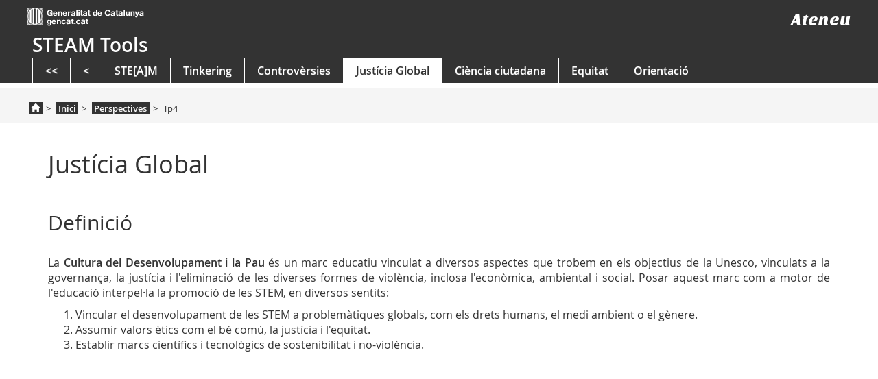

--- FILE ---
content_type: text/html; charset=utf-8
request_url: https://ateneu.xtec.cat/wikiform/wikiexport/materials/stemcat/perspectives/tp4
body_size: 40557
content:
<!DOCTYPE html>
<html xmlns="http://www.w3.org/1999/xhtml" xml:lang="ca"
  lang="ca" dir="ltr" class="no-js">
<head>
  <meta charset="UTF-8" />
  <meta http-equiv="X-UA-Compatible" content="IE=edge" />
  <title>materials:stemcat:perspectives:tp4 [Formació del professorat]</title>
  <script>(function(H){H.className=H.className.replace(/\bno-js\b/,'js')})(document.documentElement)</script>
  <meta name="viewport" content="width=device-width,initial-scale=1" />
  <link href="https://fonts.googleapis.com/css?family=Sansita+One" rel="stylesheet"/>
  <link rel="shortcut icon" href="/wikiform/wikiexport/lib/tpl/bootstrap3/images/favicon.ico" />
<link rel="apple-touch-icon" href="/wikiform/wikiexport/lib/tpl/bootstrap3/images/apple-touch-icon.png" />
    <meta name="generator" content="DokuWiki"/>
<meta name="robots" content="index,follow"/>
<meta name="keywords" content="materials,stemcat,perspectives,tp4"/>
<link type="text/css" rel="stylesheet" href="/wikiform/wikiexport/lib/tpl/bootstrap3/assets/bootstrap/css/bootstrap-theme.min.css"/>
<link type="text/css" rel="stylesheet" href="/wikiform/wikiexport/lib/tpl/bootstrap3/assets/bootstrap/css/bootstrap.min.css"/>
<link rel="search" type="application/opensearchdescription+xml" href="/wikiform/wikiexport/lib/exe/opensearch.php" title="Formació del professorat"/>
<link rel="start" href="/wikiform/wikiexport/"/>
<link rel="contents" href="/wikiform/wikiexport/materials/stemcat/perspectives/tp4?do=index" title="Mapa del lloc"/>
<link rel="alternate" type="application/rss+xml" title="Canvis recents" href="/wikiform/wikiexport/feed.php"/>
<link rel="alternate" type="application/rss+xml" title="Current namespace" href="/wikiform/wikiexport/feed.php?mode=list&amp;ns=materials:stemcat:perspectives"/>
<link rel="alternate" type="text/html" title="Plain HTML" href="/wikiform/wikiexport/_export/xhtml/materials/stemcat/perspectives/tp4"/>
<link rel="alternate" type="text/plain" title="Wiki Markup" href="/wikiform/wikiexport/_export/raw/materials/stemcat/perspectives/tp4"/>
<link rel="canonical" href="https://ateneu.xtec.cat/wikiform/wikiexport/materials/stemcat/perspectives/tp4"/>
<link rel="stylesheet" type="text/css" href="/wikiform/wikiexport/lib/exe/css.php?t=bootstrap3&amp;tseed=b8a622a1841e08d9294cbf23b2c85fb0"/>
<link type="text/css" rel="stylesheet" href="/wikiform/wikiexport/lib/tpl/bootstrap3/assets/font-awesome/css/font-awesome.min.css"/>
<script type="text/javascript">/*<![CDATA[*/var NS='materials:stemcat:perspectives';var JSINFO = {"id":"materials:stemcat:perspectives:tp4","namespace":"materials:stemcat:perspectives","bootstrap3":{"tableFullWidth":1,"tableStyle":["striped","condensed","responsive"],"tagsOnTop":1,"useAnchorJS":0,"collapsibleSections":0,"mode":"show"}};
/*!]]>*/</script>
<script type="text/javascript" charset="utf-8" src="/wikiform/wikiexport/lib/exe/js.php?tseed=b8a622a1841e08d9294cbf23b2c85fb0"></script>
<script type="text/javascript" src="/wikiform/wikiexport/lib/tpl/bootstrap3/assets/bootstrap/js/bootstrap.min.js"></script>
<script type="text/javascript" src="/wikiform/wikiexport/lib/tpl/bootstrap3/assets/anchorjs/anchor.min.js"></script>
<script type="text/javascript">/*<![CDATA[*/jQuery(document).ready(function() { jQuery('body').scrollspy({ target: '#dokuwiki__toc', offset: 30 }); });
/*!]]>*/</script>
<style type="text/css">@media screen { body { padding-top: 20px; } .dw-toc-affix { top: 10px; }}</style>
    <!--[if lt IE 9]>
  <script type="text/javascript" src="https://oss.maxcdn.com/html5shiv/3.7.2/html5shiv.min.js"></script>
  <script type="text/javascript" src="https://oss.maxcdn.com/respond/1.4.2/respond.min.js"></script>
  <![endif]-->
</head>
<!--Ateneu - Inici
12042018 Afegim id "inici" com tenia la plantilla anterior, pel funcionament els enllaços existents a l'àncora-->
<body id="inici" class="optional  dokuwiki mode_show tpl_bootstrap3">
<!--Ateneu - Fi-->
  <!--[if IE 8 ]><div id="IE8"><![endif]-->

  
<script>
jQuery(window).resize(remarginTop);
jQuery(document).ready(remarginTop);
function remarginTop(){
  var viewzone = viewport();
  var newmargin = '20px';
  var headerItem = jQuery('#dokuwiki__header_int');
  var contentItem = jQuery('#dokuwiki__top');
  if(viewzone['width']<768){
    newmargin = jQuery(headerItem).outerHeight()+20;
  }
  jQuery(contentItem).css('margin-top',newmargin);
}
function viewport() {
    var e = window, a = 'inner';
    if (!('innerWidth' in window )) {
        a = 'client';
        e = document.documentElement || document.body;
    }
    return { width : e[ a+'Width' ] , height : e[ a+'Height' ] };
}
</script>
<div class="contenidor unfixed">
<header id="dokuwiki__header" class="dokuwiki container-fluid">
<div id='dokuwiki__header_int' class="fons_header navbar navbar-default z-index-menu negre navbar-fixed-top">
    <div id="hTContainer"><div class="fpca_capcalera container">
      <!--UNO-->
      <div class="row menuNav negre capcaleraFixed">
          <div class="row">
            <div class="col-md-6 col-sm-6 col-xs-12 column">
              <div style="text-align:left;" class="visible-xs">
                <a style="margin-left:8px;" target="_blank" accesskey="d" title="Departament d'Ensenyament"
                   href="http://www20.gencat.cat/portal/site/ensenyament">
                  <img alt="gencat.cat" src="/wikiform/wikiexport/lib/tpl/bootstrap3//images/NG_logo_generalitat.png"/>
                </a>
              </div>
              <div style="text-align:left;" class="hidden-xs">
                <a target="_blank" accesskey="d" title="Departament d'Ensenyament"
                   href="http://www20.gencat.cat/portal/site/ensenyament">
                  <img alt="gencat.cat" src="/wikiform/wikiexport/lib/tpl/bootstrap3//images/NG_logo_generalitat.png"/>
                </a>
              </div>
            </div>
            <div class="col-md-6 col-sm-6 col-xs-12 column" id="logoateneu">
              <div style="text-align:left;" class="visible-xs">
                <a style="margin-left:8px;" href="/wikiform/wikiexport/" title="Ateneu" class="ateneu_font">Ateneu</a>
              </div>
              <div style="text-align:right;" class="hidden-xs">
                <a href="/wikiform/wikiexport/" title="Ateneu" class="ateneu_font">Ateneu</a>
              </div>
            </div>
          </div>
                <div class="col-md-3 col-xs-2 column visible-xs coloca">
          <button data-target=".navbar-collapse" data-toggle="collapse" class="navbar-toggle pull-left collapsed" title="Menú" onclick="amunt();" type="button">
            <span class="sr-only">Obrir navegació</span>
            <span class="icon-bar"></span>
            <span class="icon-bar"></span>
            <span class="icon-bar"></span>
          </button>
        </div>
                <div class="col-md-9 col-xs-10 col-offset-2 column visible-xs">
          <div class="titol"> STEAM Tools   </div>        </div>
        <div class="visible-xs pt_capcalera" style="padding-top: 33px;">&nbsp;</div>
        <!--Tres-->
        <nav id="topRight" class="navbar-collapse navbar-ex1-collapse collapse">
          <div class="row">
            <div id="nomPortal" class="col-xs-12 hidden-xs">
              <div class="titol"> STEAM Tools   </div>            </div>
          </div>
                    <ul class="nav navbar-nav">
            <li class=""><a title="Menú&nbsp;Inici" data-toggle="" href="../index" class="dropdown-toggle " target="_self"><<</a><div class="dropdown-menu"><div class="shadowBox"><div class="centrat"><a class="pull_right tancar hidden-xs" title="Tanca"><img alt="Tanca" src="<?php echo tpl_basedir(); ?>NG_boto_tancar.png"></a></div></div></div></li><li class=""><a title="Menú&nbsp;Inici" data-toggle="" href="index" class="dropdown-toggle " target="_self"><</a><div class="dropdown-menu"><div class="shadowBox"><div class="centrat"><a class="pull_right tancar hidden-xs" title="Tanca"><img alt="Tanca" src="<?php echo tpl_basedir(); ?>NG_boto_tancar.png"></a></div></div></div></li><li class=""><a title="Menú&nbsp;Inici" data-toggle="" href="tp1" class="dropdown-toggle " target="_self">STE[A]M</a><div class="dropdown-menu"><div class="shadowBox"><div class="centrat"><a class="pull_right tancar hidden-xs" title="Tanca"><img alt="Tanca" src="<?php echo tpl_basedir(); ?>NG_boto_tancar.png"></a></div></div></div></li><li class=""><a title="Menú&nbsp;Inici" data-toggle="" href="tp2" class="dropdown-toggle " target="_self">Tinkering</a><div class="dropdown-menu"><div class="shadowBox"><div class="centrat"><a class="pull_right tancar hidden-xs" title="Tanca"><img alt="Tanca" src="<?php echo tpl_basedir(); ?>NG_boto_tancar.png"></a></div></div></div></li><li class=""><a title="Menú&nbsp;Inici" data-toggle="" href="tp3" class="dropdown-toggle " target="_self">Controvèrsies</a><div class="dropdown-menu"><div class="shadowBox"><div class="centrat"><a class="pull_right tancar hidden-xs" title="Tanca"><img alt="Tanca" src="<?php echo tpl_basedir(); ?>NG_boto_tancar.png"></a></div></div></div></li><li class="actiu"><a title="Menú&nbsp;Inici" data-toggle="" href="#" class="dropdown-toggle  actiu" target="_self">Justícia Global</a><div class="dropdown-menu"><div class="shadowBox"><div class="centrat"><a class="pull_right tancar hidden-xs" title="Tanca"><img alt="Tanca" src="<?php echo tpl_basedir(); ?>NG_boto_tancar.png"></a></div></div></div></li><li class=""><a title="Menú&nbsp;Inici" data-toggle="" href="tp5" class="dropdown-toggle " target="_self">Ciència ciutadana</a><div class="dropdown-menu"><div class="shadowBox"><div class="centrat"><a class="pull_right tancar hidden-xs" title="Tanca"><img alt="Tanca" src="<?php echo tpl_basedir(); ?>NG_boto_tancar.png"></a></div></div></div></li><li class=""><a title="Menú&nbsp;Inici" data-toggle="" href="tp6" class="dropdown-toggle " target="_self">Equitat</a><div class="dropdown-menu"><div class="shadowBox"><div class="centrat"><a class="pull_right tancar hidden-xs" title="Tanca"><img alt="Tanca" src="<?php echo tpl_basedir(); ?>NG_boto_tancar.png"></a></div></div></div></li><li class=""><a title="Menú&nbsp;Inici" data-toggle="" href="tp7" class="dropdown-toggle " target="_self">Orientació</a><div class="dropdown-menu"><div class="shadowBox"><div class="centrat"><a class="pull_right tancar hidden-xs" title="Tanca"><img alt="Tanca" src="<?php echo tpl_basedir(); ?>NG_boto_tancar.png"></a></div></div></div></li>          </ul>
                  </nav>
      </div>
    </div>
  </div>

<div class="border-start bgGrey hidden-xs">
<div id="impacteContainer"></div>
</div>
</header>
</div>
<div class="border-start bgGrey">
<div class="filariadnaContainer">
<div class="fpca_subcapcalera bgGrey">
<div class="container">
  <div class="row">
    <div class="capcelera_basica col-md-12">
      <div class="capcelera_basica_cont">
        <ol class="breadcrumb filariana hidden-xs"><li><a href="/wikiform/wikiexport/" title="Torna: Inici" class="home-icon"><span class="glyphicon glyphicon-home"></span></a></li><li><a href="/wikiform/wikiexport/materials/stemcat/index" title="Torna: Inici">Inici</a></li><li><a href="/wikiform/wikiexport/materials/stemcat/perspectives/index" title="Torna: Perspectives">Perspectives</a></li><li>Tp4</li></ol>      </div>
    </div>
  </div>
</div>
</div>
</div>
</div>


<style>

// *********************************************************************
// *********************************************************************

// Por problemas de redirecciones con las rutas relativas
// dejar aquí estas CSS par acceder a las imágenes

@font-face {
    font-family: "OpenSansLight";
    src: url("/wikiform/wikiexport/lib/tpl/bootstrap3//fonts/opensans-light.eot") format("embedded-opentype"), url("/wikiform/wikiexport/lib/tpl/bootstrap3//fonts/opensans-light.woff") format("woff"), url("/wikiform/wikiexport/lib/tpl/bootstrap3//fonts/opensans-light.ttf") format("truetype"), url("/wikiform/wikiexport/lib/tpl/bootstrap3//fonts/opensans-light.svg#OpenSansLight") format("svg");
}
@font-face {
    font-family: "OpenSansSemibold";
    src: url("/wikiform/wikiexport/lib/tpl/bootstrap3//fonts/opensans-semibold.eot") format("embedded-opentype"), url("/wikiform/wikiexport/lib/tpl/bootstrap3//fonts/opensans-semibold.woff") format("woff"), url("/wikiform/wikiexport/lib/tpl/bootstrap3//fonts/opensans-semibold.ttf") format("truetype"), url("/wikiform/wikiexport/lib/tpl/bootstrap3//fonts/opensans-semibold.svg#OpenSansSemibold") format("svg");
}
@font-face {
    font-family: "OpenSansBold";
    src: url("/wikiform/wikiexport/lib/tpl/bootstrap3//fonts/opensans-bold.eot") format("embedded-opentype"), url("/wikiform/wikiexport/lib/tpl/bootstrap3//fonts/opensans-bold.woff") format("woff"), url("/wikiform/wikiexport/lib/tpl/bootstrap3//fonts/opensans-bold.ttf") format("truetype"), url("/wikiform/wikiexport/lib/tpl/bootstrap3//fonts/opensans-bold.svg#OpenSansBold") format("svg");
}
@font-face {
    font-family: "OpenSansRegular";
    src: url("/wikiform/wikiexport/lib/tpl/bootstrap3//fonts/opensans-regular.eot") format("embedded-opentype"), url("/wikiform/wikiexport/lib/tpl/bootstrap3//fonts/opensans-regular.woff") format("woff"), url("/wikiform/wikiexport/lib/tpl/bootstrap3//fonts/opensans-regular.ttf") format("truetype"), url("/wikiform/wikiexport/lib/tpl/bootstrap3//fonts/opensans-regular.svg#OpenSansRegular") format("svg");
}

.ateneu_font{
  font-family: 'Sansita One', cursive;
  font-size: 25px;
}
a.ateneu_font, nav a.ateneu_font:hover{
  color: #fff;
}

.headermain {
  background-position: left center;
  background-color: #FFFFFF;
  margin: 0;
  width: 100%;
  clear: both;
  float: none;
}

body {
    color: #333;
    font-family: "OpenSansRegular",Helvetica,Arial,sans-serif;
    font-size: 16px;
    margin:0px;
    padding:0px;
}
body.default, body.optional{
  font-size: initial;
}
header.container-fluid {
  padding: 0;
}
.fons_header {
    background: rgba(0, 0, 0, 0) none repeat scroll 0 0;
    border: medium none;
    border-radius: 0;
    box-shadow: none;
    padding: 0.7em 0 0 0;
}
.fons_header {
    background: #333 none repeat scroll 0 0;
}
.pageId
,body .contenidor > .navbar
,#dw__pagetools
,#dw__license{
  display:none;
}

body.loggedIn .navbar
,body.loggedIn #dw__pagetools
{
  display:block;
}
.bgGrey {
    background: #f5f5f5 none repeat scroll 0 0;
}
#titulos {
  color:#fff;
}
.titol{
  color:#fff;
  font-family: "OpenSansSemibold",Helvetica,Arial,sans-serif;
  font-size:1.75em;
}
a.titol-cap-nou{
  color:#fff;
  text-decoration:none;
}
a.titol-cap-nou:hover{
  color:#fff;
  text-decoration:underline;
}

.subtitol{
  font-family: "OpenSansSemibold",Helvetica,Arial,sans-serif;
  font-size:16px;
}
#dokuwiki__top{
  margin-top:20px;
}
#dokuwiki__top.container-fluid{
  padding:0px;
}
#dokuwiki__top.container-fluid .main{
  margin-left:15px;
  margin-right:15px;
}

/* component: menu_flotant */
.menu_flotant {
  float: left;
  margin-left: -0.188em;
  margin-top: 0.6em;
  margin-right: 0.438em;
}
.menu_flotant a, .menu_flotant a:hover {
  text-decoration: none !important;
}
.menu_flotant>button {
  width: 2.063em;
  height: 2.063em;
  background: url(/wikiform/wikiexport/lib/tpl/bootstrap3//images/NG_ico_tancar_menu_gen.png) no-repeat;
  border: none;
  z-index: 1;
  outline:0;
}
.menu_flotant>button.collapsed {
  background: url(/wikiform/wikiexport/lib/tpl/bootstrap3//images/NG_ico_obrir_menu_gen.png) no-repeat;
}
#menu_flotant_cont, #formulari_envia {
  position: absolute;
  border: 1px solid #ddd;
  box-shadow: 0.188em 0.188em 0.250em rgba(0, 0, 0, 0.14);
  background: #fff;
  z-index: 20;
}
#menu_flotant_cont .panel-group, #formulari_envia .panel-group {
  padding: 0.875em;
}
#menu_flotant_cont .panel-group h3, #formulari_envia .panel-group h3, #menu_flotant_cont .panel-group span:nth-of-type(1) {
  margin: 0;
  font-size: 1.250em;
  font-weight: normal;
  font-family: 'OpenSansRegular', Helvetica, Arial, sans-serif;
}
#menu_flotant_cont .panel-group span.panel-title:nth-of-type(1) {
  margin: 0;
  font-size: 1em;
  font-weight: normal;
  font-family: 'OpenSansRegular', Helvetica, Arial, sans-serif;
    margin-top: 0;
    margin-bottom: 0;
}
#menu_flotant_cont h3 a, #menu_flotant_cont span:nth-of-type(1) a {
  color: #666666;
}
#menu_flotant_cont h3 a:hover, #menu_flotant_cont span:nth-of-type(1) a:hover {
  color: #333333;
}
#menu_flotant_cont .panel-group .panel, #formulari_envia .panel-group .panel {
  border: none;
  border-bottom: 1px solid #ddd;
  border-radius: 0;
  box-shadow: none;
  margin: 0 0 0 0.813em;
}
#menu_flotant_cont .panel-group .panel:last-child, #formulari_envia .panel-group .panel:last-child {
  border-bottom: none;
}
#menu_flotant_cont .panel-group .panel .panel-heading, #formulari_envia .panel-group .panel .panel-heading {
  background: none;
  padding: 0;
}
#menu_flotant_cont .panel-group .panel .panel-heading a, #formulari_envia .panel-group .panel .panel-heading a {
  display: block;
  padding: 0.667em 2.333em 0.667em 0;
  font-family: "OpenSansRegular", Helvetica, Arial, sans-serif;
  font-size: 0.938em;
  color: #666;
}
#menu_flotant_cont .panel-group .panel .panel-heading a:hover, #menu_flotant_cont .panel-group .panel .panel-heading a:hover strong {
  font-family: 'OpenSansSemibold', Helvetica, Arial, sans-serif !important;
}
#menu_flotant_cont .panel-group .panel .panel-heading a.collapsed.active, #menu_flotant_cont .panel-group .panel .panel-heading a[data-toggle="collapse"], #formulari_envia .panel-group .panel .panel-heading a.collapsed.active, #formulari_envia .panel-group .panel .panel-heading a[data-toggle="collapse"] {
  background: url(/wikiform/wikiexport/lib/tpl/bootstrap3//images/NG_ico_plegar_menu_gen.png) no-repeat right  0.467em;
  color: #333;
  font-family: 'OpenSansSemibold', Helvetica, Arial, sans-serif;
}
#menu_flotant_cont .panel-group .panel .panel-heading a.collapsed, #formulari_envia .panel-group .panel .panel-heading a.collapsed {
  background: url(/wikiform/wikiexport/lib/tpl/bootstrap3//images/NG_ico_desplegar_menu_gen.png) no-repeat right  0.467em;
  color: #666;
  font-family: "OpenSansRegular", Helvetica, Arial, sans-serif;
}
#menu_flotant_cont .panel-group .panel-body, #formulari_envia .panel-group .panel-body {
  padding: 0;
}
#menu_flotant_cont .panel-group .panel-body ul, #formulari_envia .panel-group .panel-body ul {
  padding: 0;
}
#menu_flotant_cont .panel-group .panel-body ul li a, #formulari_envia .panel-group .panel-body ul li a {
  font-size: 0.813em;
  display: block;
  padding: 0.385em 0.923em;
  border-left: 0.231em solid #ddd;
  color: #666;
}
#menu_flotant_cont .panel-group .panel-body ul li a.active, #menu_flotant_cont .panel-group .panel-body ul li a:hover, #formulari_envia .panel-group .panel-body ul li a.active, #formulari_envia .panel-group .panel-body ul li a:hover, .menu_flotant .panel-group .panel-body ul li a:focus {
  border-left: 0.231em solid #333;
  color: #333;
  font-family: 'OpenSansSemibold', Helvetica, Arial, sans-serif;
}
.titulo-capcalera{
    color: #333;
    font-size: 1.75em;
    padding: 2px;
}

header .navbar-toggle.collapsed {
    background-color: rgba(0, 0, 0, 0) !important;
}
.navbar-default .navbar-toggle {
    border-color: #ddd;
}
button.navbar-toggle {
    border: medium none;
    border-radius: 0;
    height: 2.5em;
    margin: 0.5em;
}
.pull-left {
    float: left !important;
}
.navbar-toggle {
    background-color: transparent;
    background-image: none;
    border: 1px solid transparent;
    border-radius: 4px;
    float: right;
    margin-bottom: 8px;
    margin-right: 15px;
    margin-top: 8px;
    padding: 9px 10px;
    position: relative;
}

.navbar-default .navbar-toggle .icon-bar {
    background: #fff none repeat scroll 0 0;
}
.navbar-default .navbar-toggle .icon-bar {
    background-color: #888;
}
.navbar-toggle .icon-bar {
    border-radius: 1px;
    display: block;
    height: 2px;
    width: 22px;
}

// Extra small devices (portrait phones, less than 544px)
@media (max-width: 543px) {
}

// Small devices (landscape phones, less than 768px)
@media (max-width: 767px) {
}

// Medium devices (tablets, less than 992px)
@media (max-width: 991px) {
}

// Large devices (desktops, less than 1200px)
@media (max-width: 1199px) {
}

// *********************************************************************
// *********************************************************************
// *********************************************************************
// *********************************************************************

.formatter_body {
    float: left;
    width: 100%;
}
.padding1 {
    padding-bottom: 0 !important;
}
.padding2 {
    padding-top: 0 !important;
}
.z-index-menu {
    margin-bottom: 0;
    z-index: 9999;
}
.neteja {
    clear: both;
    display: block;
}
.padding-1 {
    padding: 1em;
}
.boxsitemap {
    clear: left;
    display: table;
    margin-bottom: 20px;
}
.boxsitemap h2 {
    margin-bottom: 10px;
}
.boxsitemap ul.list-group ul {
    margin-left: 0;
    padding-left: 0;
}
.boxsitemap ul.list-group ul.list-group ul ul {
    border-top: medium none;
}
.boxsitemap ul.list-group li {
    border-bottom: 1px solid #ddd !important;
    border-top: 0 solid #ddd !important;
}
.boxsitemap ul.list-group ul.list-group ul li.list-group-item {
    border-bottom: 0.5px solid #ddd;
    padding-left: 30px;
}
.boxsitemap ul.list-group ul.list-group ul li.list-group-item::before {
    padding-left: 15px;
}
.boxsitemap ul.list-group ul.list-group ul ul li.list-group-item {
    border-bottom: 0.5px solid #ddd;
    padding-left: 50px;
}
.boxsitemap ul.list-group ul.list-group ul ul li.list-group-item::before {
    padding-left: 35px;
}
.panel-body .trans {
    font-family: "OpenSansSemibold";
    padding-bottom: 9px !important;
    padding-top: 16px !important;
}
.panel-body.transport {
    border-bottom: 1px solid #ddd !important;
}
.panel-heading.desplegable1 {
    border: medium none transparent;
}
.twitter_ui {
    float: left !important;
    width: 100px !important;
}
.fb_iframe_widget {
    display: initial !important;
    float: left !important;
    position: initial !important;
    width: 120px !important;
}
.google {
    float: left !important;
    width: 100px !important;
}
.llistat_xarxes_socials .list-group-item-detall-noticia {
    border: medium none;
    border-radius: 0;
    clear: left;
    display: block;
    margin: 0 0.15em;
    padding: 10px 0;
    position: relative;
    text-align: left;
}
.list-group-item .twitter_ui_xs {
    float: left;
}
.list-group .social_text_detall_noticia {
    color: #666;
    float: left;
    font-family: OpenSansRegular,Helvetica,Arial,sans-serif,Helvetica,Arial,sans-serif;
    font-size: 0.688em;
    font-style: italic;
    text-align: left;
}
b, strong {
    font-family: "OpenSansSemibold",Helvetica,Arial,sans-serif !important;
    font-weight: normal !important;
}
@media (max-width: 47.938em) {
#fContainer_right {
    border-top: medium none;
}
.fullcontainer-xs {
    overflow: hidden;
    padding: 0;
}
.fullcontainerNoPadding-xs {
}
.full-width-xs {
    margin-left: -15px !important;
    margin-right: -15px !important;
}
.bgGrey-xs {
    background: #f5f5f5 none repeat scroll 0 0;
}
.clearfix-xs {
    padding-left: 0 !important;
    padding-right: 0 !important;
}
.border-top-xs {
    border-top: 1px solid #ddd;
}
.margin-start-xs {
    margin-top: 3.5em;
}
.pad_top_xs {
    padding-top: 0 !important;
}
.pad_xs_0 {
    padding: 0 !important;
}
.col-xs-7 {
    width: 100% !important;
}
}
html {
    font-size: 100%;
    overflow-x: hidden;
}
body {
    font-family: "OpenSansRegular",Helvetica,Arial,sans-serif;
    font-size: 1em;
    overflow: hidden;
}
ul {
    list-style: outside none none;
}
#center_1 ul li {
    margin-bottom: 0.7em;
    margin-top: 0.5em;
}
#center_1 ul.cercador_sac li {
    border-bottom: medium none;
    margin-bottom: 0;
}
a, a:focus, a:target {
    outline: medium none;
}
a:hover {
    text-decoration: none !important;
}
h1 {
    color: #333;
    margin: 0;
    padding: 0;
}
h2 {
    font-size: 1.25em;
    margin: 0 0 0.8em;
    padding: 0;
}
h2.col-sm-12 {
    margin-top: 1em;
}
h2.col-sm-12.title {
    margin-top: 0;
}
h1, h2 {
    font-family: "OpenSansRegular",Helvetica,Arial,sans-serif;
}
h3, h4 {
    font-family: "OpenSansSemibold",Helvetica,Arial,sans-serif;
    font-weight: normal;
}
input:focus {
    box-shadow: none !important;
}
label {
    font-weight: normal;
}
option {
    margin: 0;
    padding: 0;
    width: 100%;
}
blockquote {
    border: medium none;
}
footer.container {
    background: #efefef none repeat scroll 0 0;
}
.vermell_p {
    color: #bf0000;
    font-size: 0.875em;
}
.a-vermell, .a-vermell a {
    color: #bf0000;
}
.dest {
    font-weight: bold;
}
.panel {
    box-shadow: none;
}
.shadowBox {
    position: relative;
}
.shadowBox2 {
    overflow: hidden;
    position: relative;
}
.capcelera_imatge.shadowBox2 {
    overflow: inherit;
}
@media (max-width: 47.938em) {
.capcelera_imatge.shadowBox2 {
    overflow: hidden;
}
}
.shadowBox-invert {
    overflow: hidden;
    position: relative;
}
.shadow {
    border-radius: 50%;
    bottom: 0;
    box-shadow: 0 0.375em 0.375em rgb(229, 229, 229);
    height: 1.25em;
    left: 50%;
    margin-left: -45%;
    position: absolute;
    width: 90%;
    z-index: 1;
}
.shadow2 {
    border-radius: 50%;
    bottom: 0;
    box-shadow: 0 0.375em 0.375em rgb(229, 229, 229);
    height: 1.25em;
    left: 50%;
    margin-left: -45%;
    position: relative;
    width: 90%;
    z-index: 0;
}
.shadow3 {
    border-radius: 50%;
    bottom: 0;
    box-shadow: 0 0.375em 0.375em rgb(229, 229, 229);
    height: 1.25em;
    left: 50%;
    margin-left: -45%;
    margin-top: -1.2em;
    position: relative;
    width: 90%;
    z-index: 0;
}
.shadow-top {
    border-radius: 50%;
    box-shadow: 0 0.375em 0.375em rgb(229, 229, 229);
    height: 1.25em;
    left: 50%;
    margin-left: -45%;
    position: absolute;
    top: -20px;
    width: 90%;
    z-index: 1;
}
.shadow-invert {
    border-radius: 50%;
    bottom: -1.25em;
    box-shadow: 0 -0.375em 0.375em rgb(229, 229, 229);
    height: 1.25em;
    left: 50%;
    margin-left: -45%;
    position: absolute;
    width: 90%;
    z-index: 0;
}
.collapse.in {
    height: auto !important;
}
.box {
    background: white none repeat scroll 0 0;
    border: 1px solid #ddd;
    position: relative;
    width: 100%;
    z-index: 1;
}
.img-responsive {
    /*width: 100%;*/
}
.clearfix {
    padding-left: 0 !important;
    padding-right: 0 !important;
}
.opacitat_zero {
    opacity: 0;
}
.border-top {
    border-top: 1px solid #ddd;
}
.border-bottom {
    border-bottom: 1px solid #ddd;
}
.reset {
    margin: 0 !important;
    padding: 0 !important;
}
.reset-left {
    margin-left: 0 !important;
    padding-left: 0 !important;
}
.reset-right {
    margin-right: 0 !important;
    padding-right: 0 !important;
}
.pos_reset {
    position: static;
}
.pos_relative {
    position: relative !important;
}
.overflow_h {
    overflow: hidden;
}
.width_100 {
    width: 100%;
}
input[type="checkbox"] {
}
.over-hid {
    overflow: hidden;
}
.pad_0 {
    padding: 0 !important;
}
.pad_top {
    padding-top: 0 !important;
}
.pad_right_0 {
    padding-right: 0 !important;
}
.pad_bottom_0 {
    padding-bottom: 0 !important;
}
.pad_left_0 {
    padding-left: 0 !important;
}
.padding-xs {
    padding-bottom: 1.25em;
    padding-top: 1.25em;
}
.padding-top-xs {
    padding-top: 1.25em;
}
.padding-bot-xs {
    padding-bottom: 1.25em;
}
.padding-min-bot-xs {
    padding-bottom: 0.375em;
}
.padding-end {
    padding-bottom: 1.875em;
}
.text-center-xs {
    text-align: center;
}
.mar_0 {
    margin: 0 !important;
}
.mar_top {
    margin-top: 0 !important;
}
.mar_right_0 {
    margin-right: 0 !important;
}
.mar_bottom_0 {
    margin-bottom: 0 !important;
}
.margin_top_xs {
    margin-top: 1.25em !important;
}
.mar_left_0 {
    margin-left: 0 !important;
}
.filet {
    border-right: 1px solid #ddd;
    height: 0.2em;
    margin: 0 50.313em;
}
.bgGrey {
    background: #f5f5f5 none repeat scroll 0 0;
}
.groc {
    background: #fcbe00 none repeat scroll 0 0 !important;
}
.celeste {
    background: #60c8d4 none repeat scroll 0 0 !important;
}
.vermell {
    background: #f94d00 none repeat scroll 0 0 !important;
}
/*Ateneu - Inici
12042018 Comentat. Només utilitza la classe "red" el plugin "box" i no ha de canviar el color de la lletra*/
/*.red {
    color: #bf0000 !important;
}*/
/*Ateneu - Fi*/
.white {
    color: #fff !important;
}
.gray {
    color: #666666 !important;
}
.darkGray {
    color: #333 !important;
}
.bgRed {
    background: #bf0000 none repeat scroll 0 0 !important;
}
.verd {
    background: #72a03e none repeat scroll 0 0 !important;
}
.blau {
    background: #4a0dcc none repeat scroll 0 0 !important;
}
.blau_s {
    background: #7087b9 none repeat scroll 0 0 !important;
}
.gris {
    background: #888888 none repeat scroll 0 0 !important;
}
.gris_o {
    background: #333 none repeat scroll 0 0 !important;
}
.negre {
    background: #333 none repeat scroll 0 0 !important;
}
.taronja {
    background: #f88508 none repeat scroll 0 0;
}
.blau2 {
    background: #019dce none repeat scroll 0 0;
}
.verd2 {
    background: #15c218 none repeat scroll 0 0;
}
.verd3 {
    background: #46611c none repeat scroll 0 0;
}
.bgTransRed {
    background: rgba(0, 0, 0, 0) linear-gradient(180deg, rgba(0, 0, 0, 0) 0%, rgba(0, 0, 0, 0.6) 100%) repeat scroll 0 0;
}
.bgTransRed {
    background: transparent none repeat scroll 0 0;
    filter: none;
}
.gradient {
    background: rgba(0, 0, 0, 0) linear-gradient(to bottom, rgba(51, 51, 51, 0) 0%, rgba(51, 51, 51, 0.5) 72%, rgba(51, 51, 51, 1) 100%) repeat scroll 0 0;
    bottom: 0;
    height: 50%;
    position: absolute;
    width: 100%;
}
.border_groc {
    border-top: 0.375em solid #febf00;
}
.border_celeste {
    border-top: 0.375em solid #5bc8d5;
}
.border_vermell {
    border-top: 0.375em solid #fc4c00;
}
.border_verd, .rslt .border_verd_cerca {
    border-top: 0.375em solid #71a137;
}
.border_morat {
    border-top: 0.375em solid #4a00d0;
}
.border_taronja, .rslt .border_taronja_cerca {
    border-top: 0.375em solid #ff8000;
}
.border_blau {
    border-top: 0.375em solid #4d7aff;
}
.border_fucsia {
    border-top: 0.375em solid #d900d0;
}
.border_verd_dos {
    border-top: 0.375em solid #00b259;
}
.border-bottom {
    border-bottom: 1px solid #ddd;
}
.sense-border {
    border: medium none !important;
}
.desplegable {
    background: rgba(0, 0, 0, 0) url("/wikiform/wikiexport/lib/tpl/bootstrap3//fimg/NG_ico_plegar.png") no-repeat scroll 0 0;
    display: block;
    min-height: 1.125em;
    min-width: 1.125em;
}
.desplegable.collapsed {
    background: rgba(0, 0, 0, 0) url("/wikiform/wikiexport/lib/tpl/bootstrap3//fimg/NG_ico_desplegar.png") no-repeat scroll 0 0;
}
.basic_text {
    color: #666;
    font-size: 1em;
}
.basic_text_peq {
    color: #666;
    font-size: 0.813em;
    line-height: 1.45;
}
.basic_title {
    margin: 1.25em 0 0.875em;
}
.basic_title_peq {
    color: #333;
    font-size: 1em;
    margin-top: 1.125em;
}
.basic_subtitle {
    font-size: 25px;
    margin: 1.25em 0 0.375em;
}
.basic_link {
    display: block;
    font-family: "OpenSansSemibold",Helvetica,Arial,sans-serif;
    font-size: 0.813em;
}
.txt_result {
    color: #666;
    font-family: "OpenSansRegular";
    font-size: 0.938em;
    margin: 1.238em 0;
    padding-bottom: 0.313em;
    padding-top: 0.313em;
    width: 98%;
}
.txt_result span {
    font-family: "OpenSansBold";
}
.txt_gris {
    color: #858585 !important;
}
a.ico_pdf, li.ico_pdf a {
    background: rgba(0, 0, 0, 0) url("/wikiform/wikiexport/lib/tpl/bootstrap3//fimg/NG_ico_pdf.png") no-repeat scroll right center;
    display: table !important;
    padding: 0 1.5em 0.3em 0;
}
a.ico_7z, li.ico_7z a {
    background: rgba(0, 0, 0, 0) url("/wikiform/wikiexport/lib/tpl/bootstrap3//fimg/ico_descarregable_7Z.png") no-repeat scroll left top;
    display: table !important;
    padding: 0 1.5em 0.3em 0;
}
a.ico_csv, li.ico_csv a {
    background: rgba(0, 0, 0, 0) url("/wikiform/wikiexport/lib/tpl/bootstrap3//fimg/ico_descarregable_CSV.png") no-repeat scroll left top;
    display: table !important;
    padding: 0 1.5em 0.3em 0;
}
a.ico_doc, li.ico_doc a {
    background: rgba(0, 0, 0, 0) url("/wikiform/wikiexport/lib/tpl/bootstrap3//fimg/ico_descarregable_DOC.png") no-repeat scroll left top;
    display: table !important;
    padding: 0 1.5em 0.3em 0;
}
a.ico_docx, li.ico_docx a {
    background: rgba(0, 0, 0, 0) url("/wikiform/wikiexport/lib/tpl/bootstrap3//fimg/ico_descarregable_DOCX.png") no-repeat scroll left top;
    display: table !important;
    padding: 0 1.5em 0.3em 0;
}
a.ico_gz, li.ico_gz a {
    background: rgba(0, 0, 0, 0) url("/wikiform/wikiexport/lib/tpl/bootstrap3//fimg/ico_descarregable_GZ.png") no-repeat scroll left top;
    display: table !important;
    padding: 0 1.5em 0.3em 0;
}
a.ico_jpg, li.ico_jpg a {
    background: rgba(0, 0, 0, 0) url("/wikiform/wikiexport/lib/tpl/bootstrap3//fimg/ico_descarregable_JPG.png") no-repeat scroll left top;
    display: table !important;
    padding: 0 1.5em 0.3em 0;
}
a.ico_png, li.ico_png a {
    background: rgba(0, 0, 0, 0) url("/wikiform/wikiexport/lib/tpl/bootstrap3//fimg/ico_descarregable_PNG.png") no-repeat scroll left top;
    display: table !important;
    padding: 0 1.5em 0.3em 0;
}
a.ico_ppt, li.ico_ppt a {
    background: rgba(0, 0, 0, 0) url("/wikiform/wikiexport/lib/tpl/bootstrap3//fimg/ico_descarregable_PPT.png") no-repeat scroll left top;
    display: table !important;
    padding: 0 1.5em 0.3em 0;
}
a.ico_pptx, li.ico_pptx a {
    background: rgba(0, 0, 0, 0) url("/wikiform/wikiexport/lib/tpl/bootstrap3//fimg/ico_descarregable_PPTX.png") no-repeat scroll left top;
    display: table !important;
    padding: 0 1.5em 0.3em 0;
}
a.ico_rar, li.ico_rar a {
    background: rgba(0, 0, 0, 0) url("/wikiform/wikiexport/lib/tpl/bootstrap3//fimg/ico_descarregable_RAR.png") no-repeat scroll left top;
    display: table !important;
    padding: 0 1.5em 0.3em 0;
}
a.ico_rtf, li.ico_rtf a {
    background: rgba(0, 0, 0, 0) url("/wikiform/wikiexport/lib/tpl/bootstrap3//fimg/ico_descarregable_RTF.png") no-repeat scroll left top;
    display: table !important;
    padding: 0 1.5em 0.3em 0;
}
a.ico_stc, li.ico_stc a {
    background: rgba(0, 0, 0, 0) url("/wikiform/wikiexport/lib/tpl/bootstrap3//fimg/ico_descarregable_STC.png") no-repeat scroll left top;
    display: table !important;
    padding: 0 1.5em 0.3em 0;
}
a.ico_sti, li.ico_sti a {
    background: rgba(0, 0, 0, 0) url("/wikiform/wikiexport/lib/tpl/bootstrap3//fimg/ico_descarregable_STI.png") no-repeat scroll left top;
    display: table !important;
    padding: 0 1.5em 0.3em 0;
}
a.ico_stw, li.ico_stw a {
    background: rgba(0, 0, 0, 0) url("/wikiform/wikiexport/lib/tpl/bootstrap3//fimg/ico_descarregable_STW.png") no-repeat scroll left top;
    display: table !important;
    padding: 0 1.5em 0.3em 0;
}
a.ico_sxc, li.ico_sxc a {
    background: rgba(0, 0, 0, 0) url("/wikiform/wikiexport/lib/tpl/bootstrap3//fimg/ico_descarregable_SXC.png") no-repeat scroll left top;
    display: table !important;
    padding: 0 1.5em 0.3em 0;
}
a.ico_sxi, li.ico_sxi a {
    background: rgba(0, 0, 0, 0) url("/wikiform/wikiexport/lib/tpl/bootstrap3//fimg/ico_descarregable_SXI.png") no-repeat scroll left top;
    display: table !important;
    padding: 0 1.5em 0.3em 0;
}
a.ico_sxw, li.ico_sxw a {
    background: rgba(0, 0, 0, 0) url("/wikiform/wikiexport/lib/tpl/bootstrap3//fimg/ico_descarregable_SXW.png") no-repeat scroll left top;
    display: table !important;
    padding: 0 1.5em 0.3em 0;
}
a.ico_tiff, li.ico_tiff a {
    background: rgba(0, 0, 0, 0) url("/wikiform/wikiexport/lib/tpl/bootstrap3//fimg/ico_descarregable_TIFF.png") no-repeat scroll left top;
    display: table !important;
    padding: 0 1.5em 0.3em 0;
}
a.ico_txt, li.ico_txt a {
    background: rgba(0, 0, 0, 0) url("/wikiform/wikiexport/lib/tpl/bootstrap3//fimg/ico_descarregable_TXT.png") no-repeat scroll left top;
    display: table !important;
    padding: 0 1.5em 0.3em 0;
}
a.ico_xls, li.ico_xls a {
    background: rgba(0, 0, 0, 0) url("/wikiform/wikiexport/lib/tpl/bootstrap3//fimg/ico_descarregable_XLS.png") no-repeat scroll left top;
    display: table !important;
    padding: 0 1.5em 0.3em 0;
}
a.ico_xlsx, li.ico_xlsx a {
    background: rgba(0, 0, 0, 0) url("/wikiform/wikiexport/lib/tpl/bootstrap3//fimg/ico_descarregable_XLSX.png") no-repeat scroll left top;
    display: table !important;
    padding: 0 1.5em 0.3em 0;
}
a.ico_zip, li.ico_zip a {
    background: rgba(0, 0, 0, 0) url("/wikiform/wikiexport/lib/tpl/bootstrap3//fimg/ico_descarregable_ZIP.png") no-repeat scroll left top;
    display: table !important;
    padding: 0 1.5em 0.3em 0;
}
a.ico_play, li.ico_play a {
    background: rgba(0, 0, 0, 0) url("/wikiform/wikiexport/lib/tpl/bootstrap3//fimg/NG_ico_play.png") no-repeat scroll left center;
    display: table !important;
    padding: 0 1.5em 0.3em 0;
}
a.ico_place, li.ico_place a {
    background: rgba(0, 0, 0, 0) url("/wikiform/wikiexport/lib/tpl/bootstrap3//fimg/NG_ico_place.png") no-repeat scroll left center;
    display: table !important;
    padding: 0 1.5em 0.3em 0;
}
.limpia {
    clear: both;
    display: block;
}
.clear {
    clear: both;
}
.col-sm-4 .inform_relacionada_cont .llistat_enllacos_filet_cont {
    border-bottom: 0.188em solid #ddd !important;
}
.col-sm-4 .ico_pdf {
    background: rgba(0, 0, 0, 0) url("/wikiform/wikiexport/lib/tpl/bootstrap3//fimg/NG_ico_pdf.png") no-repeat scroll right top;
    display: table !important;
    padding: 0 1.5em 0.3em 0;
}
.ventanaTransit {
    height: 120px;
    width: 250px;
}
.ventanaTransit .tipusAvis {
    margin-bottom: 0.3em;
}
.ventanaTransit .tipusAvis span {
    font-size: 1.2em;
    font-weight: bold;
    margin-top: 0.2em;
}
.error_contingut {
    background-color: #eec0c0;
    border: 1px solid #d00000;
    color: #000000;
    font-weight: bold;
    padding: 0.5em;
}
.fons_header {
    background: rgba(0, 0, 0, 0) none repeat scroll 0 0;
    border: medium none;
    border-radius: 0;
    box-shadow: none;
}
.fons_header > .container {
    margin-top: 3.5em;
}
.fons_header > .container > .row {
    background: #333 none repeat scroll 0 0;
    position: absolute;
    top: 0;
    width: 100%;
    z-index: 9999;
}
.row.clearfix.menuNav {
    position: fixed !important;
}
nav a {
    color: #fff;
}
header .column ul li {
    float: left;
    margin: 0.3em 0.15em;
    position: relative;
}
header .column ul li a {
    background: rgba(255, 255, 255, 0.5) none repeat scroll 0 0;
    border-radius: 100%;
    color: #ffffff;
    display: inline;
    float: left;
    font-size: 0.875em;
    font-weight: normal;
    height: 2em;
    line-height: 1.25em;
    margin-left: 0.5em;
    padding-top: 0.25em;
    position: relative;
    text-align: center;
    width: 2em;
}
header .column ul li a:hover {
    background: rgba(255, 255, 255, 1) none repeat scroll 0 0;
    color: #333;
    display: inline;
    font-size: 0.875em;
    height: 2em;
    width: 2em;
}
header .container .row .col-md-12 {
    width: 100%;
}
header > .container > .row > div + div {
    text-align: center;
}
header div.col-sm-6 ul {
    float: right;
    margin: 0.5em 0;
}
nav .container, nav, nav .container .row {
    background: #6c6c6c none repeat scroll 0 0;
}
.nav > li > a {
    font-family: "OpenSansSemibold",Helvetica,Arial,sans-serif;
}
nav, ul.nav > li {
    background: rgba(0, 0, 0, 0) linear-gradient(to bottom, rgba(109, 109, 109, 1) 0%, rgba(94, 94, 94, 1) 100%) repeat scroll 0 0;
    border-top: 1px solid #999;
}
.dropdown-menu .centrat > ul > li, .dropdown-menu .centrat > ul > li > a, .dropdown-menu .centrat > .col_left > ul > li, .dropdown-menu .centrat > .col_left > ul > li > a {
    color: #333;
}
.dropdown-menu .centrat > ul > li.actiu, .dropdown-menu .centrat > ul > li > a.actiu, .dropdown-menu .centrat > .col_left > ul > li.actiu, .dropdown-menu .centrat > .col_left > ul > li > a.actiu {
    background: #fff none repeat scroll 0 0;
}
.dropdown-menu .centrat > .col_left > ul {
    padding: 0;
}
@media (min-device-width: 750px) {
.navbar-default .navbar-nav > .open > a, .navbar-default .navbar-nav > .open > a:hover, .navbar-default .navbar-nav > .open > a:focus {
    background: rgba(0, 0, 0, 0) linear-gradient(to bottom, rgba(74, 74, 74, 1) 0%, rgba(60, 60, 60, 1) 100%) repeat scroll 0 0;
    color: #fff;
}
}
@media (max-width: 750px) {
.navbar-default .navbar-nav > .open > a, .navbar-default .navbar-nav > .open > a:hover, .navbar-default .navbar-nav > .open > a:focus {
    background: rgba(0, 0, 0, 0) linear-gradient(to bottom, rgba(109, 109, 109, 1) 0px, rgba(94, 94, 94, 1) 100%) no-repeat scroll left center;
    color: #fff;
}
.navbar-default .navbar-nav > .actiu.open > a, .navbar-default .navbar-nav > .actiu.open > a:hover, .navbar-default .navbar-nav > .actiu.open > a:focus {
    background-image: url("/wikiform/wikiexport/lib/tpl/bootstrap3//fimg/nav-bar-actiu.jpg"), linear-gradient(to bottom, rgba(109, 109, 109, 1) 0%, rgba(94, 94, 94, 1) 100%);
    background-position: left center;
    background-repeat: no-repeat;
    color: #fff;
}
}
ul.dropdown-menu {
    background: #333 none repeat scroll 0 0;
    padding: 0;
}
.nav > .dropdown > .dropdown-menu .centrat {
    padding: 0 0.222em;
}
nav ul.nav li div.dropdown-menu ul.centrat, nav ul.nav li div.dropdown-menu ul.centrat li, .navbar-default .navbar-nav .open div.dropdown-menu {
    background: #ddd none repeat scroll 0 0;
    border-radius: 0;
}
.navbar-default .navbar-nav .open .dropdown-menu .centrat > li > a {
    color: #333;
}
.navbar-default .navbar-nav .open .dropdown-menu .centrat > li > a:hover {
    background: #ddd none repeat scroll 0 0;
    text-decoration: underline;
}
.navbar-default .navbar-nav .open .dropdown-menu .centrat > li {
    border: medium none;
    line-height: 1.5em;
    text-indent: 2.5em;
}
.navbar-default .navbar-nav .open .dropdown-menu .centrat > li.filet_separador {
    border-bottom: 1px solid #cccccc;
    margin: 0 5%;
    width: 90%;
}
.navbar-default .navbar-nav .open .dropdown-menu .centrat > li {
    font-family: "OpenSansBold";
    font-size: 1em;
}
.navbar-default .navbar-nav .open .dropdown-menu .centrat > li.first {
    color: #bf0000;
}
.navbar-default .navbar-collapse .container {
    margin-top: 1px;
}
.nav > li > a {
    font-size: 1em;
    padding-bottom: 0.778em;
}
.nav > .dropdown > .dropdown-toggle .caret {
    background: rgba(0, 0, 0, 0) url("/wikiform/wikiexport/lib/tpl/bootstrap3//fimg/NG_ico_obrir.png") no-repeat scroll 0 0;
    border: medium none;
    float: right;
    height: 1.375em;
    width: 1.375em;
}
.nav > .dropdown.open > .dropdown-toggle .caret {
    background: rgba(0, 0, 0, 0) url("/wikiform/wikiexport/lib/tpl/bootstrap3//fimg/NG_ico_tancar.png") no-repeat scroll 0 0;
}
.dropdown-menu .centrat > .col_right {
    overflow: hidden;
}
.dropdown-menu .centrat > .col_left li {
    padding-left: 0;
}
.dropdown-menu .centrat > .col_left li a {
    display: block;
    padding: 0.375em 0;
}
.dropdown-menu .centrat > .col_left li a:hover {
    background: #efefef none repeat scroll 0 0;
}
.dropdown-menu .centrat > .col_left li a.first {
    border-top: medium none !important;
    font-family: "OpenSansBold",Helvetica,Arial,sans-serif;
}
.dropdown-menu .centrat > .col_left:first-child li:first-child, .dropdown-menu .centrat > ul li.first {
    border-top: medium none;
}
.dropdown-menu .centrat > ul li.first {
    padding-left: 0;
}
.coloca {
    padding: 0;
}
button.navbar-toggle {
    border: medium none;
    border-radius: 0;
    height: 2.5em;
    margin: 0.5em;
}
.btn-lg {
    border-radius: 0;
}
.navbar-default .navbar-toggle .icon-bar {
    background: #fff none repeat scroll 0 0;
}
.coloca1 {
    float: right;
    height: 2.5em;
    margin: 0.5em;
    padding: 0;
    width: auto;
}
.coloca1:focus {
    background-color: #dddddd;
}
nav .container, nav, nav .container .row {
    background: #333 none repeat scroll 0 0;
}
.navbar-collapse {
    background: #6c6c6c none repeat scroll 0 0;
    border: medium none;
    max-height: none;
    text-indent: 1em;
}
.navbar-collapse .column {
    position: relative;
}
.navbar-collapse .column .menu_tancar {
    background: rgba(0, 0, 0, 0) url("/wikiform/wikiexport/lib/tpl/bootstrap3//fimg/NG_ico_menu_tancar.png") no-repeat scroll 0 0;
    border: medium none;
    box-shadow: none;
    cursor: pointer;
    display: block;
    height: 1.375em;
    margin-right: 15px;
    position: absolute;
    right: 0;
    text-indent: -1e+7em;
    top: 0.4em;
    width: 1.375em;
}
.nav.navbar-nav {
    margin-bottom: 0;
    margin-top: 0;
}
@media (min-device-width: 750px) {
.nav.navbar-nav .actiu, .nav.navbar-nav .actiu:focus {
    background: #fff none repeat scroll 0 0;
    color: #333;
}
}
nav.navbar-collapse .container .row, nav {
    background: #6c6c6c none repeat scroll 0 0;
}
.mvlogo {
    background: rgba(0, 0, 0, 0) url("/wikiform/wikiexport/lib/tpl/bootstrap3//fimg/NG_logo_movil.png") no-repeat scroll center center;
    display: block;
    height: 1.688em;
    margin: 1em auto 0;
    vertical-align: middle;
    width: 100%;
}
header .container .visible-xs > h1 {
    margin: 0;
    padding: 0;
}
header .container .visible-xs > h1 > .mvlogo {
    display: block;
    height: 1em;
    margin: 0.45em 0 0 0.22em;
    vertical-align: middle;
    width: 8.063em;
}
header > .container > form > .shadowBox > h3 {
    margin: 0.5em;
}
header nav a.logo {
    background: rgba(0, 0, 0, 0) url("/wikiform/wikiexport/lib/tpl/bootstrap3//fimg/NG_logo_generalitat.png") no-repeat scroll 0 0;
    height: 2em;
    margin: 0.5em 0 0.5em 0.2em;
    text-indent: -555em;
}
.navbar-default .navbar-nav > li > a, .navbar-default .navbar-nav > li > a:focus {
    color: #fff;
}
.navbar-default .navbar-nav > li > a:focus, .navbar-default .navbar-nav > li > a:hover {
    color: #fff;
}
button .navbar-toggle {
    margin: 0 0.3em;
}
.btn-primary:hover, .btn-primary:focus {
    background-color: transparent;
    background-position: 0 0;
}
.p12 {
    font-size: 0.75em;
}
.p14 {
    font-size: 0.875em !important;
}
@media (max-width: 47.938em) {
.nav > li > a {
    padding-left: 0;
}
.nav.navbar-nav {
    border-top: 1px solid #8f8f8f;
}
.navbar-default .navbar-nav > li {
    border-bottom: 1px solid #8f8f8f;
}
.navbar-default .navbar-nav > li > a:focus, .navbar-default .navbar-nav > li > a:hover {
    background-image: url("/wikiform/wikiexport/lib/tpl/bootstrap3//fimg/nav-bar-actiu.jpg"), linear-gradient(to bottom, rgba(135, 135, 135, 1) 0%, rgba(162, 162, 162, 1) 100%);
    color: #fff;
}
.navbar-default .navbar-nav > li, .navbar-default .navbar-nav > li > a {
    background: rgba(0, 0, 0, 0) linear-gradient(to bottom, rgba(109, 109, 109, 1) 0%, rgba(94, 94, 94, 1) 100%) no-repeat scroll left center;
    color: #fff;
}
.navbar-default .navbar-nav > li.actiu, .navbar-default .navbar-nav > li > a.actiu {
    background-image: url("/wikiform/wikiexport/lib/tpl/bootstrap3//fimg/nav-bar-actiu.jpg"), linear-gradient(to bottom, rgba(109, 109, 109, 1) 0%, rgba(94, 94, 94, 1) 100%);
    background-position: left center;
    background-repeat: no-repeat;
    color: #fff;
}
.navbar-default .navbar-nav > .open > a, .navbar-default .navbar-nav > .open > a:hover, .navbar-default .navbar-nav > .open > a:focus {
    background-image: url("/wikiform/wikiexport/lib/tpl/bootstrap3//fimg/nav-bar-actiu.jpg"), linear-gradient(to bottom, rgba(109, 109, 109, 1) 0%, rgba(94, 94, 94, 1) 100%);
    background-position: left center;
    background-repeat: no-repeat;
    color: #fff;
}
.dropdown-menu .centrat > .col_left li a {
    border-top: 1px solid #cccccc;
    margin: 0 15px;
    text-indent: 0;
}
.dropdown-menu .centrat > ul li.first.actiu {
    background: #eee url("/wikiform/wikiexport/lib/tpl/bootstrap3//fimg/nav-bar-actiu.jpg") no-repeat scroll left center !important;
    padding-left: 0;
}
.dropdown-menu .centrat ul li.actiu {
    background: #eee url("/wikiform/wikiexport/lib/tpl/bootstrap3//fimg/nav-bar-actiu.jpg") no-repeat scroll left 3px !important;
    padding-left: 0;
}
.dropdown-menu .centrat > ul > li.actiu a:hover, .dropdown-menu .centrat > ul > li > a.actiu a:hover, .dropdown-menu .centrat > .col_left > ul > li.actiu a.hover, .dropdown-menu .centrat > .col_left > ul > li > a.actiu:hover {
    background: transparent none repeat scroll 0 0;
}
.dropdown-menu .centrat > ul li.first a:hover {
    background: transparent none repeat scroll 0 0;
}
.dropdown-menu .centrat > ul li {
    padding: 0.51em 0 0.41em;
}
.dropdown-menu .centrat > .col_left li {
    padding: 0.11em 0;
}
nav ul.nav li div.dropdown-menu ul.centrat, nav ul.nav li div.dropdown-menu ul.centrat li, .navbar-default .navbar-nav .open div.dropdown-menu {
    background: #eee none repeat scroll 0 0;
    border-top: 1px solid #fff;
}
.nav > .dropdown > .dropdown-menu .centrat {
    margin: -0.31em 0 10px;
    padding: 0;
}
ul.col-sm-4.col-md-3.col_left {
    margin: 0;
    padding: 0;
}
div.col-sm-4.col-md-6.col_left {
    margin: 0;
    padding: 0;
}
.nav .shadow {
    box-shadow: none;
}
.dropdown-menu .centrat > ul > li.actiu, .dropdown-menu .centrat > ul > li > a.actiu, .dropdown-menu .centrat > .col_left > ul > li.actiu, .dropdown-menu .centrat > .col_left > ul > li > a.actiu {
    background: transparent none repeat scroll 0 0;
}
}
.form-group button {
    margin: 0.5em 0;
}
header .ico_cerca {
    background: rgba(0, 0, 0, 0) url("/wikiform/wikiexport/lib/tpl/bootstrap3//fimg/NG_ico_lupa.png") no-repeat scroll center center;
    border: medium none;
    height: 2.5em;
    padding: 0;
    width: 2.5em;
}
header .ico_cerca:focus, header .ico_cerca:hover, header .ico_cerca:active {
    background: rgba(255, 255, 255, 0.1) url("/wikiform/wikiexport/lib/tpl/bootstrap3//fimg/NG_ico_lupa.png") no-repeat scroll center center;
}
header .container .dos form .col-sm-6 .llistat_enllacos_filet_cont {
    background: #dddddd none repeat scroll 0 0;
    border: medium none;
    padding: 0 0.5em;
}
header .container .dos .col-sm-6 h3 {
    margin-left: 0.75em;
}
header .container .dos form {
    background: #4b4b4b none repeat scroll 0 0;
    margin-bottom: 0;
    margin-top: 0;
    padding-bottom: 1em;
    padding-top: 1em;
}
header .container .dos form .form-group {
    margin: 0;
    position: relative;
    width: 100%;
}
header .container .dos form .form-group .form-control {
    background: #fff url("/wikiform/wikiexport/lib/tpl/bootstrap3//fimg/NG_ico_cercador_mbl.png") no-repeat scroll 0.375em center;
    border-radius: 0;
    box-shadow: none;
    color: #333;
    font-family: "OpenSansSemibold",Helvetica,Arial,sans-serif;
    font-size: 0.938em;
    height: 2.5em;
    padding: 0.375em 0 0.375em 1.563em !important;
    position: relative;
    width: 100%;
}
header .container .dos form .form-group .btn {
    background: #fff url("/wikiform/wikiexport/lib/tpl/bootstrap3//fimg/NG_ico_cercador_tancar.png") no-repeat scroll center center;
    border: medium none;
    border-radius: 0;
    height: 2.375em;
    margin: 0;
    position: absolute;
    right: 0.063em;
    top: 0.063em;
    width: 2.125em;
}
header .container .dos form .form-group .ico_cerca_mbl {
    background: rgba(0, 0, 0, 0) url("/wikiform/wikiexport/lib/tpl/bootstrap3//fimg/NG_ico_cercador_mbl.png") no-repeat scroll 0 0;
    height: 1em;
    width: 1em;
}
header > .container .dos .segon {
    background: #fbfbfb none repeat scroll 0 0;
    border: medium none;
    margin-top: 0;
}
header > .container .dos .segon > .content > ul {
    background: #dddddd none repeat scroll 0 0;
    border: 0 none;
    margin: 0;
    padding: 0;
}
header > .container .dos .segon > .content > ul > li {
    border-bottom: 1px solid #cccccc;
    padding-bottom: 0.5em;
}
header > .container .dos .segon > .content {
    margin: 1em;
}
header > .container .dos .segon > .content h3, header > .container .dos .segon > .content h2 {
    font-family: "OpenSansRegular",Helvetica,Arial,sans-serif;
    font-size: 1.25em;
    margin: 0 0 0.5em;
}
header > .container .dos .segon > .content .llistat_enllacos_filet_cont {
    background: rgba(0, 0, 0, 0) none repeat scroll 0 0;
    border: medium none;
    padding: 0;
}
header > .container .dos .segon > .content .llistat_enllacos_filet_cont .list-group-item {
    padding: 0.488em 0;
}
.marginBottom-0 {
    margin-bottom: 0;
}
.dropdown-submenu {
    position: relative;
}
.dropdown-submenu > .dropdown-menu {
    left: 100%;
    top: auto;
}
.dropdown-submenu:hover > a::after {
    border-left-color: #555;
}
.capcelera_imatge h1 {
    font-family: "OpenSansSemibold";
    font-size: 1.25em;
    padding: 0.7em 0.5em 0.7em 0;
    text-align: left;
}
.capcelera_imatge .container {
    overflow: visible;
}
.capcelera_imatge .menu_flotant + h1 {
    padding-left: 2.9em;
}
.capcelera_imatge > .pos_relative {
    max-height: 16.5em;
}
.capcelera_imatge img {
    height: auto;
    max-height: 16.5em;
    width: 100%;
}
.capcelera_imatge .ifnotimg {
    height: 210px;
}
.capcelera_imatge img + .ifnotimg {
    display: none;
}
.capcelera_imatge p {
    color: #666;
    font-size: 13px;
    padding: 14px 16px 30px;
    text-align: left;
}
.capcelera_imatge p strong {
    font-family: "OpenSansSemibold",Helvetica,Arial,sans-serif;
}
.capcelera_imatge .bgTransRed .container > a {
    background: rgba(0, 0, 0, 0) url("/wikiform/wikiexport/lib/tpl/bootstrap3//fimg/NG_ico_mes_consultat.png") no-repeat scroll left center;
    border-radius: 0.313em;
    display: block;
    font-size: 0.84em;
    font-weight: bold;
    margin: 0 1.3em;
    padding: 0.625em 1.6em;
    text-align: right;
}
.capcelera_imatge .menu_flotant {
    margin-left: 0;
    margin-top: 0.55em;
    position: absolute;
    top: -50px;
    z-index: 2;
}
.capcelera_imatge .menu_flotant #menu_flotant_cont, .capcelera_imatge .menu_flotant #formulari_envia {
    min-width: 261px;
}
@media (max-width: 47.938em) {
.capcelera_imatge .bgTransRed {
    background: #f5f5f5 none repeat scroll 0 0;
}
.capcelera_imatge h1 {
    color: #fff;
    display: table;
    height: 74px;
    padding: 0.7em 0.5em 0.7em 0;
    position: absolute;
    top: -55px;
    width: 100%;
}
.capcelera_imatge h1 span {
    display: table-cell;
    vertical-align: middle;
}
}
.capcelera_basica h1 {
    font-family: "OpenSansSemibold";
    font-size: 1.25em;
    padding: 0.7em 0.5em 0.7em 0;
    text-align: left;
}
.capcelera_basica h1.capcelera_flotant {
    padding-left: 38px;
}
.capcelera_basica .cercador_vermell {
    padding-bottom: 1.2em;
}
.basic_text_cita {
    background: #f5f5f5 none repeat scroll 0 0;
    font-family: OpenSansRegular,Helvetica,Arial,sans-serif,Arial;
    font-size: 1.25em;
    font-style: italic;
    margin: 1.2em -0.75em;
    padding: 1em 2em 1.3em;
}
.imatge_amb_peu {
    margin: 0.938em -0.938em 1.75em;
}
.imatge_amb_peu p {
    border-bottom: 2px solid #ddd;
    color: #666;
    font-size: 0.813em;
    margin: 0 1.538em;
    padding: 1em 0;
}
.imatge_amb_peu.noticia {
    margin-top: 0;
}
.video_gen p.peu-de-video {
    color: #666;
    font-size: 0.813em;
    margin: 1em 0;
}
@media (max-width: 47.938em) {
.basic_color {
    margin: 0 -0.938em;
}
}
.basic_color {
    color: #fff;
    padding: 1.375em 1.5em;
}
.basic_color.bgGrey {
    color: #666;
}
.basic_color p {
    font-family: OpenSansRegular,Helvetica,Arial,sans-serif,Arial;
    font-size: 1.25em;
}
.basic_color span {
    font-family: "OpenSansSemibold",Helvetica,Arial,sans-serif;
    font-size: 0.875em;
}
.basic_color h3 {
    color: #333;
    font-family: "OpenSansRegular";
    font-size: 18px;
    margin-top: 0;
}
.basic_color.simple p {
    font-family: "OpenSansRegular";
    font-size: 13px;
    font-style: normal;
}
.basic_sabies_que h3 {
    color: #6e8390;
    font-size: 1.25em;
}
.basic_sabies_que div {
    color: #fff;
    font-family: OpenSansRegular,Helvetica,Arial,sans-serif;
    font-size: 1em;
    line-height: 1.5;
    padding: 1.25em 1.875em;
}
@media (max-width: 47.938em) {
.basic_text_descarregar {
    margin: 0 -0.938em;
}
}
.basic_text_descarregar {
    background: #f5f5f5 none repeat scroll 0 0;
    color: #666;
    margin: 0 -15px;
    padding: 1.25em;
}
.basic_text_descarregar p:first-child {
    font-family: OpenSansRegular,Helvetica,Arial,sans-serif,Arial;
    font-size: 1.125em;
    font-style: italic;
}
.basic_text_descarregar p + p {
    font-size: 0.875em;
}
.basic_text_descarregar a {
    background: rgba(0, 0, 0, 0) url("/wikiform/wikiexport/lib/tpl/bootstrap3//fimg/NG_ico_descarregar.png") no-repeat scroll left center;
    display: block;
    font-family: "OpenSansSemibold",Helvetica,Arial,sans-serif;
    font-size: 0.875em;
    margin-top: 1em;
    padding: 0.2em 0 0.2em 2em;
}
.basic_text_cita {
    background: #f5f5f5 none repeat scroll 0 0;
    font-family: OpenSansRegular,Helvetica,Arial,sans-serif,Arial;
    font-size: 1.25em;
    font-style: italic;
    padding: 1em 2em 1.3em;
}
.destacat_text_cont a {
    display: block;
    padding: 0.938em;
}
.destacat_text_cont a h4, .destacat_text_cont a h3 {
    color: #bf0000;
    font-size: 1em;
    margin: 0 0 0.125em;
}
.destacat_text_cont a p {
    color: #666;
    font-size: 0.813em;
    margin: 0.5em 0;
}
.destacat_text_avancat_cont {
    padding: 0 0 1.25em;
}
.destacat_text_avancat_cont h4, .destacat_text_avancat_cont h3, .destacat_text_avancat_cont h2 {
    color: #bf0000;
    font-family: "OpenSansRegular",Helvetica,Arial,sans-serif;
    font-size: 18px;
    margin: 0;
    padding: 0.5em 1em;
}
.llistat_destacat_text_avancat_cont.mt_20 .destacat_text_avancat_cont h4, .llistat_destacat_text_avancat_cont.mt_20 .destacat_text_avancat_cont h3 {
    font-family: "OpenSansSemibold",Helvetica,Arial,sans-serif;
}
.destacat_text_avancat_cont p {
    color: #333;
    font-size: 0.813em;
    padding: 0 1.429em;
}
.destacat_text_avancat_cont .llistat_enllacos_filet_cont {
    padding: 0 1.25em;
}
.destacat_text_avancat_cont .llistat_enllacos_filet_cont .list-group-item {
    padding-bottom: 0.3em;
    padding-top: 0.3em;
}
.destacat_text_avancat_cont .llistat_enllacos_filet_cont .list-group-item a {
    font-family: "OpenSansSemibold",Helvetica,Arial,sans-serif;
    font-size: 15px;
}
.llistat_destacat_text_avancat_cont .destacat_text_avancat_cont .link-dest {
    padding: 0 1.25em;
}
.destacat_noticies_cont {
    border-top: 0.125em solid #ddd;
    float: left;
    padding: 1.25em 0.375em;
    width: 100%;
}
.destacat_noticies_cont h3, .destacat_noticies_cont h2 {
    font-size: 1em;
    margin: 0 0 0.625em;
}
.destacat_noticies_cont h3 a, .destacat_noticies_cont h2 a {
    display: block;
}
.destacat_noticies_cont p {
    color: #666;
    font-size: 0.813em;
    line-height: 1.3em;
    margin-bottom: 2px;
}
.destacat_noticies_cont div {
    color: #666;
    line-height: 1;
}
.destacat_noticies_cont div a {
    font-family: "OpenSansSemibold";
    font-size: 0.688em;
    text-transform: uppercase;
}
.destacat_noticies_cont span {
    display: inline-block;
    font-size: 0.688em;
    line-height: 1.2;
}
.destacat_noticies_cont a + span {
    border-left: 0.091em solid #666;
    margin-left: 0.909em;
    padding-left: 0.909em;
}
.destacat_noticies_cont .nom_organism {
    color: #333;
    font-family: "OpenSansSemibold";
}
.amb_imatge .destacat_noticies_cont {
    border-top: 1px solid #ddd;
}
.destacat_noticies.amb_imatge:first-child .destacat_noticies_cont {
    border-top: medium none;
}
.amb_imatge .destacat_noticies_cont h3 {
    font-size: 0.938em;
}
.amb_imatge .destacat_noticies_cont h3 a {
    font-family: "OpenSansRegular";
}
.amb_imatge .destacat_noticies_cont .notc_img {
    float: left;
    height: 4.875em;
    margin-right: 0.875em;
    overflow: hidden;
    position: relative;
    width: 4.875em;
}
.amb_imatge .destacat_noticies_cont .notc_img img {
    left: 50%;
    margin-left: -75%;
    max-height: 100%;
    min-width: 100%;
    position: absolute;
    width: auto;
}
.amb_imatge .destacat_agenda {
    border-top: 1px solid #ddd;
    float: left;
    padding: 0.95em 0.375em 0.95em 0;
    width: 100%;
}
.amb_imatge:first-child .destacat_agenda {
    border: medium none;
}
.amb_imatge .destacat_agenda img {
    float: left;
    margin: 0 0.625em 0 0;
    padding: 0;
}
.amb_imatge .destacat_agenda h3 {
    font-family: "OpenSansSemibold";
    font-size: 1em;
    line-height: 1.125em;
    margin: 0 0 0.5em;
}
.amb_imatge .destacat_agenda p {
    font-size: 0.875em;
    line-height: 1em;
    margin: 0;
}
.amb_imatge .destacat_agenda .recinte {
    color: #666;
    margin-bottom: 10px;
}
.destacat_color_cont {
    display: table;
    font-family: "OpenSansRegular",Helvetica,Arial,sans-serif;
    padding: 1.25em;
    text-align: center;
    width: 100%;
}
.destacat_color_cont a {
    color: #fff;
    display: table-cell;
    font-size: 1em;
    vertical-align: middle;
}
.destacat_color_cont a:hover, .destacat_imatge_cont a:hover p {
    color: #fff;
    text-decoration: underline;
}
.destacat_imatge_cont {
    overflow: hidden;
    position: relative;
    text-align: center;
    z-index: 0;
}
.destacat_imatge_cont a {
    overflow: hidden;
}
.destacat_imatge_cont div {
    color: #fff;
    font-size: 1.125em;
    height: 50%;
    left: 0;
    line-height: 3em;
    margin: 0;
    position: absolute;
}
.destacat_imatge_cont span p.imatge_text {
    padding-top: 2em;
}
.destacat_imatge_cont.imatge_alt img {
    height: 100%;
    left: 25%;
    margin-left: -50%;
    position: relative;
    width: auto;
}
.destacat_imatge_cont .imatge_text {
    background: rgba(0, 0, 0, 0) linear-gradient(to bottom, rgba(51, 51, 51, 0) 0%, rgba(51, 51, 51, 1) 100%) repeat scroll 0 0;
    bottom: 0;
    color: #fff;
    font-family: "OpenSansRegular",Helvetica,Arial,sans-serif;
    font-size: 1.063em;
    left: 0;
    margin: 0;
    padding: 30% 1em 0.883em;
    position: absolute;
    text-align: left;
    width: 100%;
}
.destacat_imatge2 {
    margin: 0 0 0.75em;
}
.destacat_imatge2_cont {
    position: relative;
}
.destacat_imatge2_cont a {
    display: block;
}
.destacat_imatge2_cont div {
    background: rgba(0, 0, 0, 0) linear-gradient(to bottom, rgba(51, 51, 51, 0) 0%, rgba(51, 51, 51, 1) 100%) repeat scroll 0 0;
    bottom: 0;
    color: #fff;
    left: 0;
    padding: 30% 1.05em 0.625em;
    position: absolute;
    width: 100%;
}
.destacat_imatge2_cont h3, .destacat_imatge2_cont h2 {
    font-size: 0.938em;
    font-weight: normal;
    margin: 0;
}
.destacat_imatge2_cont a:hover h3, .destacat_imatge2_cont a:hover h2 {
    text-decoration: underline;
}
.destacat_imatge2_cont span {
    font-family: "OpenSansRegular",Helvetica,Arial,sans-serif;
    font-size: 0.688em;
}
.destacat_imatge2_cont p {
    font-family: "OpenSansRegular",Helvetica,Arial,sans-serif;
    font-size: 0.813em;
    margin: 0;
}
.destacat_imatge2_cont.grand h3, .destacat_imatge2_cont.grand h2 {
    font-size: 1.25em;
    font-weight: bold;
}
.destacat_imatge2_cont.grand {
    margin: 0 -15px;
    width: auto;
}
.llistat_destacat_imatge2_cont {
    margin: 0 -0.375em;
}
.llistat_destacat_imatge2 .destacat_imatge2 {
    padding: 0 0.375em;
}
.destacat_icones_cont {
    font-size: 0.813em;
}
.destacat_icones_cont img {
    float: left;
}
.destacat_icones_cont a {
    color: #333;
    display: table;
    padding-left: 0.625em;
}
.destacat_icones_cont span {
    display: block;
    font-family: OpenSansRegular,Helvetica,Arial,sans-serif,Helvetica,Arial,sans-serif;
    font-size: 0.9em;
    margin-top: -0.25em;
}
.destacat_icones_cont p {
    font-family: "OpenSansSemibold",Helvetica,Arial,sans-serif;
    margin: 0;
}
.destacat_avises_cont {
    position: absolute !important;
    right: 0;
    top: 0;
    width: 100%;
    z-index: 17 !important;
}
.destacat_avises_cont .panel {
    border: medium none;
    border-radius: 0;
    box-shadow: none;
}
.destacat_avises_cont .panel-heading, .destacat_avises .panel-heading + .panel-collapse .panel-body, .destacat_avises .panel-collapse {
    border: medium none;
    float: left;
    width: 100%;
}
.destacat_avises_cont .panel-heading {
    padding: 0.5em 0.75em 0.4em;
}
.destacat_avises_cont .panel-heading + .panel-collapse .panel-body {
    padding: 0.25em 0.75em 0.75em;
}
.destacat_avises_cont .panel-heading > div, .destacat_avises .panel-body > div {
    color: #3f3f3f;
    float: left;
    font-family: "OpenSansSemibold",Helvetica,Arial,sans-serif;
    font-size: 0.813em;
    padding: 0.538em 0 0.538em 2.75em;
    width: 84%;
}
.destacat_avises_cont .desplegable {
    background: rgba(0, 0, 0, 0) url("/wikiform/wikiexport/lib/tpl/bootstrap3//fimg/NG_ico_plegar.png") no-repeat scroll 0 0;
    float: right;
    height: 1.2em;
    margin: 0.625em 0 0;
    width: 1.2em;
}
.destacat_avises_cont .collapsed {
    background: rgba(0, 0, 0, 0) url("/wikiform/wikiexport/lib/tpl/bootstrap3//fimg/NG_ico_desplegar.png") no-repeat scroll 0 0;
    float: right;
    height: 1.2em;
    margin: 0.625em 0 0;
    width: 1.2em;
}
.destacat_avises_cont .panel-heading.primer .desplegable.collapsed {
    background: rgba(0, 0, 0, 0) url("/wikiform/wikiexport/lib/tpl/bootstrap3//fimg/NG_ico_plegar.png") no-repeat scroll 0 0;
}
.procicat {
    background: rgba(0, 0, 0, 0) url("/wikiform/wikiexport/lib/tpl/bootstrap3//fimg/ico_avis_activat.png") no-repeat scroll left center;
}
.aerocat {
    background: rgba(0, 0, 0, 0) url("/wikiform/wikiexport/lib/tpl/bootstrap3//fimg/ico_AEROCAT.png") no-repeat scroll left center;
}
.allaucat {
    background: rgba(0, 0, 0, 0) url("/wikiform/wikiexport/lib/tpl/bootstrap3//fimg/ico_ALLAUCAT.png") no-repeat scroll left center;
}
.calor {
    background: rgba(0, 0, 0, 0) url("/wikiform/wikiexport/lib/tpl/bootstrap3//fimg/ico_CALOR.png") no-repeat scroll left center;
}
.camcat {
    background: rgba(0, 0, 0, 0) url("/wikiform/wikiexport/lib/tpl/bootstrap3//fimg/ico_CAMCAT.png") no-repeat scroll left center;
}
.ferrocat {
    background: rgba(0, 0, 0, 0) url("/wikiform/wikiexport/lib/tpl/bootstrap3//fimg/ico_FERROCAT.png") no-repeat scroll left center;
}
.fred {
    background: rgba(0, 0, 0, 0) url("/wikiform/wikiexport/lib/tpl/bootstrap3//fimg/ico_FRED.png") no-repeat scroll left center;
}
.infocat {
    background: rgba(0, 0, 0, 0) url("/wikiform/wikiexport/lib/tpl/bootstrap3//fimg/ico_INFOCAT.png") no-repeat scroll left center;
}
.inuncat {
    background: rgba(0, 0, 0, 0) url("/wikiform/wikiexport/lib/tpl/bootstrap3//fimg/ico_INUNCAT.png") no-repeat scroll left center;
}
.neucat {
    background: rgba(0, 0, 0, 0) url("/wikiform/wikiexport/lib/tpl/bootstrap3//fimg/ico_NEUCAT.png") no-repeat scroll left center;
}
.pandemia {
    background: rgba(0, 0, 0, 0) url("/wikiform/wikiexport/lib/tpl/bootstrap3//fimg/ico_PANDEMIA.png") no-repeat scroll left center;
}
.penta {
    background: rgba(0, 0, 0, 0) url("/wikiform/wikiexport/lib/tpl/bootstrap3//fimg/ico_PENTA.png") no-repeat scroll left center;
}
.plaseqcat {
    background: rgba(0, 0, 0, 0) url("/wikiform/wikiexport/lib/tpl/bootstrap3//fimg/ico_PLASEQCAT.png") no-repeat scroll left center;
}
.procicat {
    background: rgba(0, 0, 0, 0) url("/wikiform/wikiexport/lib/tpl/bootstrap3//fimg/ico_PROCICAT.png") no-repeat scroll left center;
}
.qualitataire {
    background: rgba(0, 0, 0, 0) url("/wikiform/wikiexport/lib/tpl/bootstrap3//fimg/ico_QUALITATAIRE.png") no-repeat scroll left center;
}
.radcat {
    background: rgba(0, 0, 0, 0) url("/wikiform/wikiexport/lib/tpl/bootstrap3//fimg/ico_RADCAT.png") no-repeat scroll left center;
}
.retencio_transit {
    background: rgba(0, 0, 0, 0) url("/wikiform/wikiexport/lib/tpl/bootstrap3//fimg/ico_retencio_transit.png") no-repeat scroll left center;
}
.sismicat {
    background: rgba(0, 0, 0, 0) url("/wikiform/wikiexport/lib/tpl/bootstrap3//fimg/ico_SISMICAT.png") no-repeat scroll left center;
}
.transcat {
    background: rgba(0, 0, 0, 0) url("/wikiform/wikiexport/lib/tpl/bootstrap3//fimg/ico_TRANSCAT.png") no-repeat scroll left center;
}
.vent {
    background: rgba(0, 0, 0, 0) url("/wikiform/wikiexport/lib/tpl/bootstrap3//fimg/ico_VENT.png") no-repeat scroll left center;
}
.meteoacumulaciopluja {
    background: rgba(0, 0, 0, 0) url("/wikiform/wikiexport/lib/tpl/bootstrap3//fimg/meteoacumulaciopluja.png") no-repeat scroll left center;
}
.meteocalor {
    background: rgba(0, 0, 0, 0) url("/wikiform/wikiexport/lib/tpl/bootstrap3//fimg/meteocalor.png") no-repeat scroll left center;
}
.meteoestatmar {
    background: rgba(0, 0, 0, 0) url("/wikiform/wikiexport/lib/tpl/bootstrap3//fimg/meteoestatmar.png") no-repeat scroll left center;
}
.meteofred {
    background: rgba(0, 0, 0, 0) url("/wikiform/wikiexport/lib/tpl/bootstrap3//fimg/meteofred.png") no-repeat scroll left center;
}
.meteointensidadpluja {
    background: rgba(0, 0, 0, 0) url("/wikiform/wikiexport/lib/tpl/bootstrap3//fimg/meteointensidadpluja.png") no-repeat scroll left center;
}
.meteoneu {
    background: rgba(0, 0, 0, 0) url("/wikiform/wikiexport/lib/tpl/bootstrap3//fimg/meteoneu.png") no-repeat scroll left center;
}
.meteoonadafred {
    background: rgba(0, 0, 0, 0) url("/wikiform/wikiexport/lib/tpl/bootstrap3//fimg/meteoonadafred.png") no-repeat scroll left center;
}
.transitretencio {
    background: rgba(0, 0, 0, 0) url("/wikiform/wikiexport/lib/tpl/bootstrap3//fimg/transitretencio.png") no-repeat scroll left center;
}
.meteovent {
    background: rgba(0, 0, 0, 0) url("/wikiform/wikiexport/lib/tpl/bootstrap3//fimg/meteovent.png") no-repeat scroll left center;
}
span.dataAvis {
    color: #999;
}
.destacat_imatge02 {
    overflow: hidden;
    position: relative;
    width: 100%;
}
.destacat_imatge02 .img_principal {
    margin-top: 5px;
    max-width: 465px;
}
.destacat_imatge02 ul {
    float: left;
    position: relative;
    width: 50%;
}
.destacat_imatge02 ul li {
    float: left;
    margin: 5px;
    position: relative;
    width: 225px;
}
.destacat_imatge02 ul li img {
    width: 100%;
}
.destacat_imatge02 ul li p {
    float: left;
    margin: 5px;
    position: relative;
}
.destacat_imatge02 a {
    color: #ffffff;
    cursor: pointer;
}
.destacat_imatge02 a:hover h3 {
    text-decoration: underline;
}
.destacat_imatge02 a h3, .destacat_imatge02 ul li .enllacos2 p {
    cursor: pointer;
    font-size: 1.25em;
    margin: 0;
    padding: 5px 0;
    position: relative;
    width: 460px;
}
.destacat_imatge02 a span, .destacat_imatge02 ul li .enllacos2 span, .destacat_imatge03 ul li .enllacos2 span {
    color: #ffffff;
    cursor: text;
    float: left;
    font-size: 0.688em;
    left: 0;
    position: relative;
}
.destacat_imatge02 a h3, .destacat_imatge02 a span, .destacat_imatge02 ul li .enllacos2 span, .destacat_imatge02 ul li .enllacos2 p, .destacat_imatge0 ul li .enllacos2 p {
    width: 100%;
}
.destacat_imatge02 a p {
    color: #ffffff;
    cursor: text;
    float: left;
    font-size: 0.813em;
    margin: 0;
    position: relative;
}
.destacat_imatge02 .enllacos {
    bottom: 0;
    cursor: text;
    float: left !important;
    padding: 10px;
    position: absolute;
    width: 39.759%;
}
.destacat_imatge02 ul li .enllacos2, .destacat_imatge03 ul li .enllacos2 {
    bottom: 0;
    cursor: text;
    float: left !important;
    padding: 10px;
    position: absolute;
}
.destacat_imatge02 ul.llistat_xarxes_socials {
    display: inline !important;
    float: left;
    position: relative;
}
.destacat_imatge02 ul.llistat_xarxes_socials li {
    display: inline !important;
    float: left;
    margin: 0 5px;
    position: relative;
    width: auto;
}
.destacat_imatge02 ul.llistat_simple {
    width: 100%;
}
.destacat_imatge02 ul.llistat_simple li {
    margin: 0;
    padding: 0 5px;
    width: 25%;
}
.destacat_imatge02 ul.llistat_simple li a {
    width: 100%;
}
.destacat_imatge03 a {
    color: #bf0000;
    float: right;
    font-family: "OpenSansSemibold";
    font-size: 0.813em;
    margin: 10px 5px;
}
.llistat_imprimir .list-group-item {
    border: medium none;
    border-radius: 0;
    display: inline-block;
    margin: 0 0.15em;
    padding: 0;
}
.llistat_imprimir.header {
    float: right;
    margin: -81px 0 0;
    padding: 0;
    width: 3.7em;
}
.llistat_destacat_text_cont {
    margin-bottom: 0;
}
.llistat_destacat_text_cont .list-group-item {
    background: rgba(0, 0, 0, 0) none repeat scroll 0 0;
    border: medium none;
    border-radius: 0;
    padding: 0;
}
.llistat_destacat_text_cont .list-group-item .destacat_text_cont a {
    border-top: 0.125em solid #ddd;
    padding: 0.75em 0 0;
}
.llistat_destacat_text_avancat {
    padding-left: 0;
    padding-right: 0;
    z-index: 0;
}
.llistat_destacat_text_avancat_cont .destacat_text_avancat_cont {
    margin-top: 0.625em;
}
.llistat_destacat_text_avancat:first-child .llistat_destacat_text_avancat_cont .destacat_text_avancat_cont:first-child {
    margin-top: 0;
}
.llistat_destacat_color {
    float: left;
    width: 100%;
}
.llistat_destacat_color_cont {
    float: left;
    margin-bottom: 0;
    padding: 14px 0;
    text-align: center;
    width: 100%;
}
.llistat_destacat_color_cont .list-group-item {
    border: medium none;
    border-radius: 0;
    margin: 0;
    padding: 0;
}
.llistat_destacat_color_cont .list-group-item .destacat_color_cont {
    height: 99px;
}
.llistat_destacat_color_cont .list-group-item .destacat_color_cont {
    display: table;
}
.llistat_destacat_color_cont .list-group-item .destacat_color_cont a {
    display: table-cell;
    vertical-align: middle;
}
.llistat_enllacos_filet_cont {
    margin-bottom: 0;
    padding: 0.875em 1.875em 0.875em 1.75em;
}
.llistat_enllacos_filet_cont .list-group-item {
    -moz-border-bottom-colors: none;
    -moz-border-left-colors: none;
    -moz-border-right-colors: none;
    -moz-border-top-colors: none;
    border-color: #ddd -moz-use-text-color -moz-use-text-color;
    border-image: none;
    border-radius: 0;
    border-style: solid none none;
    border-width: 1px medium medium;
    color: #333;
    list-style-position: inside;
    margin: 0;
    padding: 0.688em 0 0.688em 1em;
    position: relative;
}
.llistat_enllacos_filet_cont .list-group-item a {
    color: #333;
    display: table;
    font-size: 0.938em;
    position: relative;
}
.llistat_enllacos_filet_cont .list-group-item.item2::before {
    content: "";
}
.llistat_enllacos_filet_cont .list-group-item::before {
    color: #bf0000;
    content: "•";
    font-size: 1.05em;
    left: 0;
    position: absolute;
}
@media (max-width: 47.938em) {
.llistat_enllacos_filet_cont .list-group-item::before {
    display: inline;
    float: left;
    padding-right: 0.5em;
    position: inherit;
}
}
.llistat_enllacos_filet_cont .list-group-item:first-child {
    border-radius: 0;
    border-top: medium none;
}
.llistat_sense_bullet {
    margin-bottom: 0;
    padding: 0 0.938em;
}
.llistat_sense_bullet .list-group-item {
    -moz-border-bottom-colors: none;
    -moz-border-left-colors: none;
    -moz-border-right-colors: none;
    -moz-border-top-colors: none;
    border-color: #ddd -moz-use-text-color -moz-use-text-color;
    border-image: none;
    border-radius: 0;
    border-style: solid none none;
    border-width: 1px medium medium;
    padding: 0;
}
.llistat_sense_bullet .list-group-item a {
    color: #bf0000;
    display: block;
    font-family: "OpenSansSemibold",Helvetica,Arial,sans-serif;
    font-size: 0.938em;
    padding: 0.667em 0;
}
.llistat_sense_bullet .list-group-item:first-child {
    border-top: 0.188em solid #ddd;
}
.llistat_destacat_icones_cont {
    overflow: hidden;
}
.llistat_destacat_icones_cont .list-group-item {
    -moz-border-bottom-colors: none;
    -moz-border-left-colors: none;
    -moz-border-right-colors: none;
    -moz-border-top-colors: none;
    border-color: #ddd -moz-use-text-color -moz-use-text-color;
    border-image: none;
    border-radius: 0;
    border-style: solid none none;
    border-width: 1px medium medium;
    float: left;
    padding: 0.8em 0;
    width: 100%;
}
.llistat_destacat_icones_cont .list-group-item:last-child {
    border-bottom: 1px solid #ddd;
}
.llistat_peu .list-group-item {
    border: medium none;
    padding: 0;
}
.llistat_peu .list-group-item.bullet {
    background: rgba(0, 0, 0, 0) url("/wikiform/wikiexport/lib/tpl/bootstrap3//fimg/NG_ico_list.png") no-repeat scroll 0 0.4em;
    border: medium none;
    border-radius: 0;
    margin-top: 0.35em;
    padding: 0;
}
.llistat_peu .list-group-item p, p.title_list {
    color: #333;
    font-family: "OpenSansSemibold";
    font-size: 1.125em;
}
.llistat_peu .list-group-item a {
    color: #666;
    display: block;
    font-family: "OpenSansSemibold",Helvetica,Arial,sans-serif;
    font-size: 0.75em;
    padding: 0 0.65em;
}
.caixa_imatge {
    padding-top: 0.625em;
}
.llistat_xarxes_socials {
    float: left;
    list-style: outside none none;
    margin: 0.625em 0;
    padding: 0 0.938em;
    text-align: center;
    vertical-align: middle;
    width: 100%;
}
.border_right {
    border-right: 1px solid #dddddd;
}
.llistat_xarxes_socials .list-group-item {
    border: medium none;
    border-radius: 0;
    float: left;
    margin: 0 0.15em;
    padding: 0;
}
footer .llistat_xarxes_socials .list-group-item:first-child {
    margin-left: 0;
}
footer .llistat_xarxes_socials .list-group-item {
    margin: 0 5px 5px;
}
.llistat_xarxes_socials .list-group-item a {
    display: inline-block;
    height: 30px !important;
    margin-right: 0 !important;
    width: 31px !important;
}
.llistat_xarxes_socials .list-group-item a:hover {
    background-position: center top;
    background-repeat: no-repeat;
    cursor: pointer;
    display: inline-block;
    height: 30px;
    width: 31px;
}
.llistat_xarxes_socials .list-group-item a.twitter:hover {
    background-image: url("/wikiform/wikiexport/lib/tpl/bootstrap3//fimg/NG_ico_twitter_hover.png");
}
.llistat_xarxes_socials .list-group-item a.facebook:hover {
    background-image: url("/wikiform/wikiexport/lib/tpl/bootstrap3//fimg/NG_ico_facebook_hover.png");
}
.llistat_xarxes_socials .list-group-item a.youtube:hover {
    background-image: url("/wikiform/wikiexport/lib/tpl/bootstrap3//fimg/NG_ico_youtube_hover.png");
}
.llistat_xarxes_socials .list-group-item a.print:hover {
    background-image: url("/wikiform/wikiexport/lib/tpl/bootstrap3//fimg/NG_ico_print_hover.png");
}
.llistat_xarxes_socials .list-group-item a.blog:hover {
    background-image: url("/wikiform/wikiexport/lib/tpl/bootstrap3//fimg/NG_ico_blog_hover.png");
}
.llistat_xarxes_socials .list-group-item a.rss:hover {
    background-image: url("/wikiform/wikiexport/lib/tpl/bootstrap3//fimg/NG_ico_rss_hover.png");
}
.llistat_xarxes_socials .list-group-item a.xarxes:hover {
    background-image: url("/wikiform/wikiexport/lib/tpl/bootstrap3//fimg/NG_ico_compartir_hover.png");
}
.llistat_xarxes_socials .list-group-item a:hover img {
    filter: url("data:image/svg+xml;utf8,<svg xmlns=\'http://www.w3.org/2000/svg\'><filter id=\'grayscale\'><feColorMatrix type=\'matrix\' values=\'0.3333 0.3333 0.3333 0 0 0.3333 0.3333 0.3333 0 0 0.3333 0.3333 0.3333 0 0 0 0 0 1 0\'/></filter></svg>#grayscale");
}
.llistat_xarxes_socials .list-group-item a img {
    visibility: visible;
}
#center_1 .llistat_xarxes_socials .social_text, .panel-footer .llistat_xarxes_socials .social_text, .padding-1 .list-group.llistat_xarxes_socials .social_text, .row .list-group.llistat_xarxes_socials .social_text {
    color: #666;
    float: left;
    font-family: OpenSansRegular,Helvetica,Arial,sans-serif,Helvetica,Arial,sans-serif;
    font-size: 0.688em;
    font-style: italic;
    padding: 0.909em 1.273em 0.909em 0;
}
.rssAdj a.rss {
    background: rgba(0, 0, 0, 0) url("/wikiform/wikiexport/lib/tpl/bootstrap3//fimg/NG_ico_rss.png") no-repeat scroll 0 0;
}
.llistat_collapse_cont .panel {
    -moz-border-bottom-colors: none;
    -moz-border-left-colors: none;
    -moz-border-right-colors: none;
    -moz-border-top-colors: none;
    border-color: #ddd -moz-use-text-color -moz-use-text-color;
    border-image: none;
    border-radius: 0;
    border-style: solid none none;
    border-width: 1px medium medium;
    box-shadow: none;
    margin: 0 !important;
}
.llistat_collapse_cont .panel:first-child {
    border-top: medium none;
}
.llistat_collapse_cont .panel-default > .panel-heading {
    background: rgba(0, 0, 0, 0) none repeat scroll 0 0;
    padding: 0.75em 0;
}
.llistat_collapse_cont .panel-default > .panel-heading a {
    background: rgba(0, 0, 0, 0) url("/wikiform/wikiexport/lib/tpl/bootstrap3//fimg/NG_plegar.png") no-repeat scroll right 0.3em;
    display: block;
    font-family: "OpenSansSemibold";
    font-size: 1.025em;
    padding: 0.278em 22px 0.278em 0;
}
.llistat_collapse_cont .panel-default > .panel-heading a.collapsed {
    background: rgba(0, 0, 0, 0) url("/wikiform/wikiexport/lib/tpl/bootstrap3//fimg/NG_desplegar.png") no-repeat scroll right 0.3em;
    padding-right: 22px;
}
.llistat_collapse_cont .panel-default .panel-collapse .panel-body {
    color: #666;
    padding: 0 0 1.5em;
}
.filariadnaContainer {
  margin-left: -3.5em;
}
.filariana {
    background: rgba(0, 0, 0, 0) none repeat scroll 0 0;
    border-radius: 0;
    color: #fff;
    font-size: 0.813em;
    margin: 1.25em 0;
    padding: 0;
}
.filariana a {
    background: #333 none repeat scroll 0 0;
    color: #fff;
    display: inline-block;
    font-family: "OpenSansSemibold",Helvetica,Arial,sans-serif;
    padding: 0.375em 0.438em;
}
.filariana .active {
    color: #fff;
}
.filariana > li + li::before {
    content: "> ";
}
.filariana li, .filariana > li + li::before {
    color: #333;
    margin-bottom: 5px;
}
.filariana li:first-child a {
    background: #333 none repeat scroll 0 0;
}
.slider_imatges .carousel-indicators {
    margin-bottom: 0;
    width: auto;
}
.slider_imatges .carousel-indicators li {
    border: medium none;
    border-radius: 0;
    height: auto;
    margin: 0 -0.25em 0 0;
    padding: 0.3em;
    width: auto;
}
.slider_imatges .carousel-indicators li.active {
    background: rgba(0, 0, 0, 0) none repeat scroll 0 0;
    border: medium none;
    height: auto;
    margin: 0 -0.25em 0 0;
    width: auto;
}
.slider_imatges .carousel-indicators li span {
    background: #c0c0c0 none repeat scroll 0 0;
    border-radius: 0.625em;
    display: block;
    height: 0.563em;
    width: 0.563em;
}
.slider_imatges .carousel-indicators li.active span {
    background: #c00000 none repeat scroll 0 0;
}
.slider_imatges .carousel-caption {
    text-shadow: none;
}
.slider_imatges .carousel-caption p.dekstop a, .slider_imatges .carousel-caption p.dekstop {
    color: #333;
}
.slider_petit .slide_navigator {
    margin-top: 28%;
    position: absolute;
    width: 100%;
    z-index: 15;
}
.slider_petit .slide_navigator .slide_left {
    float: left;
    margin-left: 0.5em;
    z-index: 15;
}
.slider_petit .slide_navigator .slide_right {
    float: right;
    margin-right: 0.5em;
    z-index: 15;
}
.slider_petit .slide_left img, .slider_petit .slide_right img {
    height: 44px;
    width: 44px;
}
.slider_petit .carousel-caption {
    background: rgba(0, 0, 0, 0) none repeat scroll 0 0;
    padding: 0;
    position: static;
    right: 0;
    width: 100%;
}
.slider_petit .carousel-caption a {
    color: #fff !important;
    z-index: 30;
}
.slider_petit .carousel-caption h3.dekstop {
    color: #bd0000;
    margin: 0;
}
.slider_petit .carousel-caption h3 {
    color: #fff;
    font-size: 1.125em;
    margin: 0;
    padding: 0.778em 0.889em;
    text-align: left;
}
.slider_petit .carousel-caption p {
    color: #333;
    font-size: 13px;
    margin: 14px 0 0;
    min-height: 86px;
    padding: 15px 15px 0;
    text-align: left;
}
.slider_petit .carousel-image {
    position: relative;
}
.slider_petit .carousel-image h3 {
    bottom: 0;
    font-size: 1.125em;
    margin: 0;
    padding: 0.889em 0.833em;
    position: absolute;
    width: 100%;
}
.slider_petit .carousel-image h3 a {
    color: #fff;
}
.slider_petit a {
    text-decoration: none !important;
}
.slider_petit a:hover {
    text-decoration: none !important;
}
.slider_petit .carousel-indicators {
    bottom: 77px;
    height: 1.55em;
    left: 0;
    margin-left: 0.7em;
    padding-top: 0.5em;
    position: absolute;
    text-align: left;
    top: auto;
}
.slider_petit > p {
    font-size: 0.813em;
    margin: 1.308em;
}
.slider_petit.amb_peu .carousel-indicators {
    bottom: -21px;
}
.slider_grand .slider_imatges_cont {
    margin: 0;
}
.slider_grand .slide_navigator {
    margin-top: 20%;
    position: absolute;
    width: 100%;
    z-index: 15;
}
.slider_grand .slide_navigator .slide_left {
    float: left;
    margin-left: 0.5em;
    z-index: 15;
}
.slider_grand .slide_navigator .slide_right {
    float: right;
    margin-right: 0.5em;
    z-index: 15;
}
.slider_grand .item {
    background: #fff none repeat scroll 0 0;
    float: left;
    width: 100%;
}
.slider_grand .carousel-image {
    position: relative;
}
.slider_grand .carousel-image h3, .slider_grand .carousel-image h2 {
    background: rgba(0, 0, 0, 0) linear-gradient(to bottom, rgba(51, 51, 51, 0) 0%, rgba(51, 51, 51, 1) 100%) repeat scroll 0 0;
    bottom: 0;
    color: #fff;
    font-family: "OpenSansSemibold",Helvetica,Arial,sans-serif;
    font-size: 1em;
    margin: 0;
    padding: 30% 0.933em 0.889em;
    position: absolute;
    width: 100%;
}
.slider_grand .carousel-caption {
    height: 9em;
    padding: 1.25em 0 0;
    position: static;
    width: 100%;
}
.slider_grand .carousel-caption h3, .slider_grand .carousel-caption h2 {
    color: #bf0000;
    margin: 0;
}
.slider_grand .carousel-image h3 a, .slider_grand .carousel-image h2 a {
    color: #fff;
}
.slider_grand .carousel-caption p {
    font-size: 0.875em;
    margin-top: 6px;
    min-height: 57px;
    padding: 0 1.071em;
    text-align: left;
}
.slider_grand .carousel-indicators {
    bottom: 120px;
    left: -5px;
    margin-left: 0;
    padding-top: 0.5em;
    position: absolute;
    text-align: left;
    width: 100%;
}
.pestanyes .panel-group .panel {
    background: rgba(0, 0, 0, 0) none repeat scroll 0 0;
    border-radius: 0.438em;
    box-shadow: none;
    margin-top: 0.5em;
}
.pestanyes .panel-group .panel .panel-heading {
    background: rgba(0, 0, 0, 0) linear-gradient(to bottom, #666666 0%, #888888 100%) repeat scroll 0 0;
    border-radius: 0;
    color: #fff;
}
.pestanyes .panel-group .panel.active .panel-heading {
    background: rgba(0, 0, 0, 0) linear-gradient(to bottom, #666666 0%, #333333 100%) repeat scroll 0 0;
}
.pestanyes .panel-body {
    background: rgba(0, 0, 0, 0) linear-gradient(to bottom, rgba(255, 255, 255, 1) 29%, rgba(245, 245, 245, 1) 100%) repeat scroll 0 0;
    border-radius: 0.313em;
}
.pestanyes .panel-group .panel .panel-collapse {
    -moz-border-bottom-colors: none;
    -moz-border-left-colors: none;
    -moz-border-right-colors: none;
    -moz-border-top-colors: none;
    border-bottom-left-radius: 0.438em;
    border-bottom-right-radius: 0.438em;
    border-color: -moz-use-text-color #ddd #ddd;
    border-image: none;
    border-style: none solid solid;
    border-width: medium 1px 1px;
}
.llistat_enllacos_filet:last-child .llistat_enllacos_filet_cont {
    border-bottom: medium none;
}
@media (max-width: 47.938em) {
.pestanyes .panel-group .panel .panel-collapse {
    overflow: hidden;
}
}
.pestanyes .panel-group .panel .panel-title a {
    background: rgba(0, 0, 0, 0) url("/wikiform/wikiexport/lib/tpl/bootstrap3//fimg/NG_ico_obrir.png") no-repeat scroll right center;
    display: block;
    font-family: "OpenSansSemibold";
    padding: 0.125em 1.4em 0.125em 0;
}
.pestanyes .panel-group .panel.active .panel-title a {
    background: rgba(0, 0, 0, 0) url("/wikiform/wikiexport/lib/tpl/bootstrap3//fimg/NG_ico_tancar.png") no-repeat scroll right center;
}
.pestanyes .panel-group .panel .panel-collapse table {
    margin-top: 16px;
}
.pestanyes .pestanyes_bot {
    margin: 0;
}
.panel-group .panel-heading + .panel-collapse .panel-body, .panel-collapse .panel-body {
    border: medium none;
}
.pestanyes .transport_public .panel-body {
    border-bottom: 1px solid #ddd !important;
}
.pestanyes .transport_public .panel-body .panel-header {
    font-family: "OpenSansSemibold";
    padding: 1em 0 0.6em;
}
.pestanyes .llistat_enllacos_filet_cont {
    padding: 0;
}
.pestanyes .llistat_enllacos_filet_cont + .llistat_enllacos_filet_cont {
    margin-top: 0;
}
.pestanyes .llistat_enllacos_filet_cont + .llistat_enllacos_filet_cont .list-group-item:first-child {
    border-top: 1px solid #ddd;
}
.cercador_vermell {
    margin: 0;
    padding: 0;
}
.cercador_vermell .form-group {
    display: block;
    margin-bottom: 0;
    position: relative;
}
.cercador_vermell .form-group .form-control {
    background: #ffffff url("/wikiform/wikiexport/lib/tpl/bootstrap3//fimg/NG_ico_cercador_mbl.png") no-repeat scroll 0.467em center;
    border: 1px solid #ddd;
    border-radius: 0;
    box-shadow: none;
    color: #666;
    display: block;
    font-family: "OpenSansRegular",Helvetica,Arial,sans-serif;
    font-size: 0.938em;
    height: 2.667em;
    padding: 0.4em 0 0.4em 2em;
    position: relative;
    width: 100%;
}
.cercador_vermell .form-group .form-control:focus {
    border: 1px solid #bcbcbc;
    box-shadow: none;
}
.cercador_vermell .btn, header .container .in form .form-group .buttonG.btn {
    background: #bd0000 url("/wikiform/wikiexport/lib/tpl/bootstrap3//fimg/NG_ico_lupa.png") no-repeat scroll center center;
    border-color: #bd0000;
    border-radius: 0;
    height: 100%;
    margin: 0;
    position: absolute;
    right: 0;
    top: 0;
    width: 3em;
}
.searchExemple {
    color: #666;
    font-size: 0.813em;
    padding: 0.769em 0.8em;
}
.searchExemple a, .searchExemple span {
    color: #bf0000;
    margin-left: 0.385em;
}
.cercador_vermell button.btn {
    background: #ffffff url("/wikiform/wikiexport/lib/tpl/bootstrap3//fimg/NG_ico_cercador_tancar.png") no-repeat scroll center center;
    border: medium none;
    border-radius: 0;
    height: 2.375em;
    position: absolute;
    right: 1px;
    top: 0.263em;
    width: 2.125em;
}
.cercador_vermell button.btn:active {
    box-shadow: none;
}
.dades_catalunya {
    float: left;
}
.h2_not_resize {
    font-size: 1.563em;
    padding-right: 4.4em;
}
.dades_catalunya > div {
    margin-top: 1.25em;
}
.dades_catalunya .tit_dades {
    color: #333333;
    font-family: "OpenSansLight",Helvetica,Arial,sans-serif;
    font-size: 1.125em;
    line-height: 1.2;
    padding: 0 5em 0 0.625em;
}
.dades_catalunya .dades_numeriques {
    color: #39599f;
    display: block;
    font-family: "OpenSansBold",Helvetica,Arial,sans-serif;
    font-size: 2.188em;
    line-height: 1;
    margin: 0.171em 0;
    padding: 0 0 0 0.313em;
}
.dades_catalunya .dades_numeriques span {
    font-size: 0.667em;
}
.dades_catalunya .marge_negatiu {
    margin-top: -0.313em;
}
.destacat_com_arribar {
    float: left;
    margin: 0 0 0.55em;
}
.destacat_com_arribar_cont .icona_com_arribar {
    float: left;
}
.destacat_com_arribar_cont .icona_com_arribar img {
    width: 3.75em;
}
.destacat_com_arribar_cont .text_com_arribar {
    display: table;
    padding: 0 1.25em 0 1em;
}
.destacat_com_arribar_cont .mini_prova_coneixer {
    color: #666666;
    font-size: 0.813em;
}
.titol_vermell {
    color: #bf0000;
    font-size: 1.125em;
    margin: 0.35em 0;
}
@media (max-width: 47.938em) {
.destacat_com_arribar {
    padding: 0;
}
.col-xs-5 {
    width: 100%;
}
.basic_link.actualitat {
    margin-top: 1.1em;
}
.llistat_xarxes_socilas .list-group-item {
    border: medium none;
    border-radius: 0;
    float: left;
    margin: 0 0.15em;
}
li.list-group-item.social_text {
    display: none;
}
.slider_petit .carousel-caption p {
    height: 36px;
    min-height: inherit;
    overflow: hidden;
    text-overflow: ellipsis;
    white-space: nowrap;
}
.slider_petit .carousel-indicators {
    bottom: 0;
    height: 2.9em;
}
.link-accesible {
    background-attachment: scroll;
    background-clip: border-box;
    background-color: #4d4d4d;
    background-image: url("/wikiform/wikiexport/lib/tpl/bootstrap3//fimg/arrow-acc-big2.png"), linear-gradient(to bottom, #4d4d4d 0%, #3d3d3d 38%, #3a3a3a 40%, #3a3a3a 45%, #343434 55%, #2c2c2c 78%, #292929 80%, #222222 100%);
    background-origin: padding-box;
    background-position: 16px 9px, 0 0;
    background-repeat: no-repeat;
    background-size: auto auto;
    color: #fff;
    font-size: 1em;
    margin-top: 0;
    padding: 0.6em 0 0.7em 1.7em;
}
.link-accesible a {
    color: #fff;
    font-size: 0.9em;
    margin: 0 0 0 0.7em;
}
}
.llistat_iUtilitat .tit_iUtilitat {
    color: #333;
    font-family: "OpenSansRegular",Helvetica,Arial,sans-serif;
    font-size: 1em;
    margin: 1em 0 0;
}
.llistat_iUtilitat > p {
    font-size: 0.813em;
    margin: 0;
}
.llistat_iUtilitat > a {
    display: block;
    font-family: "OpenSansSemibold",Helvetica,Arial,sans-serif;
    font-size: 0.813em;
    padding-bottom: 0.769em;
}
.capcelera_principal .paragraf_contacte {
    clear: both;
    color: #666;
    font-size: 1.125em;
}
.iframe {
    background: #8a8a7b none repeat scroll 0 0;
    height: 29.313em;
    width: 100%;
}
.capcelera_principal h1 {
    font-size: 1.25em;
    padding: 0.7em 0.5em 0.7em 0;
    text-align: left;
}
.capcelera_principal h1.marca_sense_padding {
    padding: 0;
}
.capcelera_principal p {
    color: #333333;
    font-size: 0.813em;
}
.obligatoris {
    font-size: 0.813em;
}
.line {
    border-top: 1px solid #dddddd;
    padding-bottom: 1.563em;
}
.form label {
    clear: both;
    display: block;
}
.form .clearfix {
    margin-bottom: 1.5em;
}
.form input, .form textarea, .form select, .form .form-control {
    background: #fff none repeat scroll 0 0;
    color: #555555;
}
.clarification, .form .clarification {
    color: #666666;
    font-size: 0.75em;
}
.form .radio {
    display: inline;
    font-size: 0.813em;
    padding: 0 1.875em 0.188em 0.313em;
}
.form .checkbox {
    display: inline;
    font-size: 0.813em;
    padding: 0 1.875em 0.188em 0.313em;
}
.dadesProteccio {
    color: #999;
    font-size: 0.938em;
    padding: 1.563em 0 0.938em;
}
.textProteccio {
    color: #999;
    font-size: 0.688em;
}
.textProteccio {
    color: #999;
    font-size: 0.688em;
    white-space: pre-wrap;
    word-wrap: break-word;
}
h2.margin {
    margin-bottom: 0.629em;
    margin-top: 0.629em;
}
.form textarea {
    height: 8em;
}
.form label {
    margin-top: 10px;
}
@media (max-width: 47.938em) {
.el_mes_consultat.generalitat {
    float: right;
}
.el_mes_consultat.teme {
    position: absolute;
    right: 0;
    top: -5.325em;
}
.el_mes_consultat .shadow {
    box-shadow: none;
}
.el_mes_consultat .panel {
    background: rgba(0, 0, 0, 0) none repeat scroll 0 0;
    border: medium none;
    border-radius: 0;
    margin: 0;
}
.el_mes_consultat .panel-heading {
    background: rgba(0, 0, 0, 0) none repeat scroll 0 0;
    border: medium none;
    position: relative;
    width: 14.375em;
    z-index: 1000;
}
.el_mes_consultat .panel-heading a {
    background: rgba(0, 0, 0, 0) url("/wikiform/wikiexport/lib/tpl/bootstrap3//fimg/NG_ico_mes_consultat.png") no-repeat scroll right center;
    border-radius: 0.313em;
    display: block;
    font-size: 0.813em;
    font-weight: bold;
    padding: 0 1.6em;
    text-align: right;
}
.el_mes_consultat.open .panel-heading a {
    background: rgba(0, 0, 0, 0) url("/wikiform/wikiexport/lib/tpl/bootstrap3//fimg/NG_ico_mes_consultat_tancar.png") no-repeat scroll right center;
}
.el_mes_consultat .panel-body {
    background: rgba(0, 0, 0, 0) linear-gradient(to right, rgba(238, 238, 238, 1) 0%, rgba(255, 255, 255, 1) 100%) repeat scroll 0 0;
    box-shadow: -0.313em 0.313em 0.5em rgba(0, 0, 0, 0.24);
    padding: 2.75em 0 1.25em 1em;
    position: absolute;
    right: -16em;
    top: 0;
    width: 14.375em;
}
.el_mes_consultat .panel-body .llistat_enllacos_filet_cont {
    padding: 0;
}
.title25-16 {
    font-size: 1em;
}
.p15-13 {
    color: #666;
    font-size: 0.813em;
}
.paragraf_contacte {
    color: #666;
    font-size: 0.938em;
}
.p18_16 {
    font-size: 1em;
}
.p14-13 {
    font-size: 0.813em;
}
.p16-15 {
    font-size: 0.938em;
}
}
a.mes_link, .llistat_enllacos_filet_cont .list-group-item a.mes_link {
    background: #fff url("/wikiform/wikiexport/lib/tpl/bootstrap3//fimg/NG_ico_desplegar.png") no-repeat scroll left center;
    font-family: "OpenSansSemibold",Helvetica,Arial,sans-serif;
    padding-left: 21px;
}
a.mes_link, .llistat_enllacos_filet_cont .list-group-item a.mes_link.collapsed {
    background: #fff url("/wikiform/wikiexport/lib/tpl/bootstrap3//fimg/NG_ico_plegar.png") no-repeat scroll left center;
    font-family: "OpenSansSemibold",Helvetica,Arial,sans-serif;
    padding-left: 21px;
}
a.mes_link::before, .llistat_enllacos_filet_cont .list-group-item a.mes_link::before {
    content: "";
}
.ocult {
    display: none;
}
.menu_flotant {
    float: left;
    margin-left: -0.188em;
    margin-right: 0.438em;
    margin-top: 0.6em;
}
.menu_flotant a, .menu_flotant a:hover {
    text-decoration: none !important;
}
.menu_flotant > button {
    background: rgba(0, 0, 0, 0) url("/wikiform/wikiexport/lib/tpl/bootstrap3//fimg/NG_ico_tancar_menu_gen.png") no-repeat scroll 0 0;
    border: medium none;
    height: 2.063em;
    outline: 0 none;
    width: 2.063em;
    z-index: 1;
}
.menu_flotant > button.collapsed {
    background: rgba(0, 0, 0, 0) url("/wikiform/wikiexport/lib/tpl/bootstrap3//fimg/NG_ico_obrir_menu_gen.png") no-repeat scroll 0 0;
}
#menu_flotant_cont, #formulari_envia {
    background: #fff none repeat scroll 0 0;
    border: 1px solid #ddd;
    box-shadow: 0.188em 0.188em 0.25em rgba(0, 0, 0, 0.14);
    position: absolute;
    z-index: 20;
}
#menu_flotant_cont .panel-group, #formulari_envia .panel-group {
    padding: 0.875em;
}
#menu_flotant_cont .panel-group h3, #formulari_envia .panel-group h3, #menu_flotant_cont .panel-group span:nth-of-type(1) {
    font-family: "OpenSansRegular",Helvetica,Arial,sans-serif;
    font-size: 1.25em;
    font-weight: normal;
    margin: 0;
}
#menu_flotant_cont .panel-group span.panel-title:nth-of-type(1) {
    font-family: "OpenSansRegular",Helvetica,Arial,sans-serif;
    font-size: 1em;
    font-weight: normal;
    margin: 0;
}
#menu_flotant_cont h3 a, #menu_flotant_cont span:nth-of-type(1) a {
    color: #666666;
}
#menu_flotant_cont h3 a:hover, #menu_flotant_cont span:nth-of-type(1) a:hover {
    color: #333333;
}
#menu_flotant_cont .panel-group .panel, #formulari_envia .panel-group .panel {
    -moz-border-bottom-colors: none;
    -moz-border-left-colors: none;
    -moz-border-right-colors: none;
    -moz-border-top-colors: none;
    border-color: -moz-use-text-color -moz-use-text-color #ddd;
    border-image: none;
    border-radius: 0;
    border-style: none none solid;
    border-width: medium medium 1px;
    box-shadow: none;
    margin: 0 0 0 0.813em;
}
#menu_flotant_cont .panel-group .panel:last-child, #formulari_envia .panel-group .panel:last-child {
    border-bottom: medium none;
}
#menu_flotant_cont .panel-group .panel .panel-heading, #formulari_envia .panel-group .panel .panel-heading {
    background: rgba(0, 0, 0, 0) none repeat scroll 0 0;
    padding: 0;
}
#menu_flotant_cont .panel-group .panel .panel-heading a, #formulari_envia .panel-group .panel .panel-heading a {
    color: #666;
    display: block;
    font-family: "OpenSansRegular",Helvetica,Arial,sans-serif;
    font-size: 0.938em;
    padding: 0.667em 2.333em 0.667em 0;
}
#menu_flotant_cont .panel-group .panel .panel-heading a:hover, #menu_flotant_cont .panel-group .panel .panel-heading a:hover strong {
    font-family: "OpenSansSemibold",Helvetica,Arial,sans-serif !important;
}
#menu_flotant_cont .panel-group .panel .panel-heading a.collapsed.active, #menu_flotant_cont .panel-group .panel .panel-heading a[data-toggle="collapse"], #formulari_envia .panel-group .panel .panel-heading a.collapsed.active, #formulari_envia .panel-group .panel .panel-heading a[data-toggle="collapse"] {
    background: rgba(0, 0, 0, 0) url("/wikiform/wikiexport/lib/tpl/bootstrap3//fimg/NG_ico_plegar_menu_gen.png") no-repeat scroll right 0.467em;
    color: #333;
    font-family: "OpenSansSemibold",Helvetica,Arial,sans-serif;
}
#menu_flotant_cont .panel-group .panel .panel-heading a.collapsed, #formulari_envia .panel-group .panel .panel-heading a.collapsed {
    background: rgba(0, 0, 0, 0) url("/wikiform/wikiexport/lib/tpl/bootstrap3//fimg/NG_ico_desplegar_menu_gen.png") no-repeat scroll right 0.467em;
    color: #666;
    font-family: "OpenSansRegular",Helvetica,Arial,sans-serif;
}
#menu_flotant_cont .panel-group .panel-body, #formulari_envia .panel-group .panel-body {
    padding: 0;
}
#menu_flotant_cont .panel-group .panel-body ul, #formulari_envia .panel-group .panel-body ul {
    padding: 0;
}
#menu_flotant_cont .panel-group .panel-body ul li a, #formulari_envia .panel-group .panel-body ul li a {
    border-left: 0.231em solid #ddd;
    color: #666;
    display: block;
    font-size: 0.813em;
    padding: 0.385em 0.923em;
}
#menu_flotant_cont .panel-group .panel-body ul li a.active, #menu_flotant_cont .panel-group .panel-body ul li a:hover, #formulari_envia .panel-group .panel-body ul li a.active, #formulari_envia .panel-group .panel-body ul li a:hover, .menu_flotant .panel-group .panel-body ul li a:focus {
    border-left: 0.231em solid #333;
    color: #333;
    font-family: "OpenSansSemibold",Helvetica,Arial,sans-serif;
}
.custom_select {
    border: medium none;
    border-radius: 0;
    box-shadow: none;
    height: 2.8em !important;
    padding-bottom: 0;
    padding-top: 0;
    width: 100% !important;
}
.custom_select .customSelectInner {
    background: #7a7a7a url("/wikiform/wikiexport/lib/tpl/bootstrap3//fimg/NG_ico_select_mobil.png") no-repeat scroll right center;
    height: 2.8em;
    overflow: hidden;
    padding: 0.65em 1.763em 0.65em 0;
    text-overflow: ellipsis;
    white-space: nowrap;
    width: 100% !important;
}
.form .custom_select {
    background-color: #ffffff;
    background-image: none;
    border: 1px solid #cccccc;
    border-radius: 4px;
    box-shadow: 0 1px 1px rgba(0, 0, 0, 0.075) inset;
    color: #555555;
    display: block;
    font-size: 0.875em;
    height: 2.5em !important;
    line-height: 1.42857;
    padding: 0 12px;
    transition: border-color 0.15s ease-in-out 0s, box-shadow 0.15s ease-in-out 0s;
    width: 100% !important;
}
.form .custom_select .customSelectInner {
    background: #fff url("/wikiform/wikiexport/lib/tpl/bootstrap3//fimg/NG_ico_select_mobil2.png") no-repeat scroll right center;
    height: 2.2em !important;
    overflow: hidden;
    padding: 0.65em 1.763em 0.65em 0;
    text-overflow: ellipsis;
    white-space: nowrap;
    width: 100% !important;
}
.panel-footer {
    background: #fff none repeat scroll 0 0;
    border-bottom-left-radius: 0.438em;
    border-bottom-right-radius: 0.438em;
    border-top: medium none;
    float: left;
    margin: 8px 0 0;
    padding: 0.938em;
    width: 100%;
}
.panel-footer .llistat_xarxes_socials {
    display: inline-block;
    margin: 0;
    padding: 0;
    text-align: left;
    width: auto;
}
.panel-footer .llistat_xarxes_socials span {
    margin-top: 0.7em !important;
}
.panel-footer .llistat_xarxes_socials .list-group-item {
    margin: 0.2em 0.163em;
}
.panel-footer .llistat_xarxes_socials .social_text {
    padding-right: 0.7em;
}
.panel-footer .txt_peu, .panel-footer .txt_peu_transport {
    float: right;
    font-family: OpenSansSemibold;
    font-size: 0.815em;
    margin-top: 0.588em;
    text-align: right;
}
.panel-footer .txt_peu2 {
    float: right;
    font-family: "OpenSansSemibold";
    font-size: 0.815em;
    margin-top: 0.55em;
    padding: 0;
    width: auto;
}
.cercador_tab .nav {
    margin-bottom: 0.875em;
    text-align: center;
}
.cercador_tab .nav > li {
    background: rgba(0, 0, 0, 0) none repeat scroll 0 0;
    border: medium none;
    bottom: -0.938em;
    display: inline-block;
    float: none;
    overflow: visible;
    padding-bottom: 0.875em;
    position: relative;
}
.cercador_tab .nav > li.active {
    background: rgba(0, 0, 0, 0) url("/wikiform/wikiexport/lib/tpl/bootstrap3//fimg/NG_fletxa_avall_active.png") no-repeat scroll center 2.363em;
}
.cercador_tab .nav > li a:focus {
    border: medium none;
}
.cercador_tab .nav > li a {
    -moz-border-bottom-colors: none;
    -moz-border-left-colors: none;
    -moz-border-right-colors: none;
    -moz-border-top-colors: none;
    border-color: -moz-use-text-color -moz-use-text-color #c00000;
    border-image: none;
    border-radius: 0;
    border-style: none none solid;
    border-width: medium medium 0.188em;
    color: #c00000;
    font-size: 1em;
    margin-right: 0.25em;
    padding: 0.4em 1.675em;
}
.cercador_tab .nav > li a:hover {
    -moz-border-bottom-colors: none;
    -moz-border-left-colors: none;
    -moz-border-right-colors: none;
    -moz-border-top-colors: none;
    background: rgba(0, 0, 0, 0) none repeat scroll 0 0;
    border-color: -moz-use-text-color -moz-use-text-color #c00000;
    border-image: none;
    border-style: none none solid;
    border-width: medium medium 0.188em;
}
.cercador_tab .nav > li.active a {
    border-bottom: 0.188em solid #333;
    color: #333;
}
.cercador_tab .nav > li.active a:hover {
    border-bottom: 0.188em solid #333;
}
.cercador_tab .tab-pane {
    float: left;
    width: 100%;
}
.image_detail {
    background: #333 none repeat scroll 0 0;
    height: 31.25em;
    margin-top: 0.875em;
    position: absolute;
    width: 100%;
}
.llistat_imatges {
    float: left;
    padding: 0;
}
.llistat_imatges .item {
    float: left;
    padding: 0.38em;
    position: relative;
    width: 50%;
}
.llistat_imatges .item.open {
    margin-bottom: 31.25em;
}
.llistat_imatges .item.desplacat {
    margin-bottom: 31.25em;
}
.llistat_imatges .item img {
    border: 1px solid #ddd;
    cursor: pointer;
}
.cercador_imatge_detail {
    float: left;
    overflow: hidden;
    width: 100%;
}
.cercador_imatge_detail.opened {
    margin: 0.938em 0;
}
.cercador_imatge_cont {
    background: #333 none repeat scroll 0 0;
    color: #fff;
    height: 0;
    left: 0;
    position: absolute;
    width: 100%;
}
.cercador_imatge_cont .container {
    padding-bottom: 1.25em;
    position: relative;
}
.cercador_imatge_cont .cercar_detall {
    background: rgba(0, 0, 0, 0) url("/wikiform/wikiexport/lib/tpl/bootstrap3//fimg/NG_ico_cercador_prev_imatge.png") no-repeat scroll 0 0;
    border: 0 none;
    height: 1.938em;
    position: absolute;
    right: 0;
    text-indent: -99999px;
    top: 0;
    width: 1.938em;
    z-index: 1;
}
.cercador_imatge_cont .prev_img, .cercador_imatge_cont .next_img {
    height: 2.863em;
    margin: -1.25em;
    position: absolute;
    text-indent: -1e+7px;
    top: 50%;
    width: 2.863em;
}
.cercador_imatge_cont .prev_img {
    background: rgba(0, 0, 0, 0) url("/wikiform/wikiexport/lib/tpl/bootstrap3//fimg/NG_ico_esquerra_fletxa_peq.png") no-repeat scroll 0 0;
    left: 2.125em;
}
.cercador_imatge_cont .prev_img:hover {
    background: rgba(0, 0, 0, 0) url("/wikiform/wikiexport/lib/tpl/bootstrap3//fimg/NG_ico_esquerra_fletxa_peq_hover.png") no-repeat scroll 0 0;
}
.cercador_imatge_cont .next_img {
    background: rgba(0, 0, 0, 0) url("/wikiform/wikiexport/lib/tpl/bootstrap3//fimg/NG_ico_dreta_fletxa_peq.png") no-repeat scroll 0 0;
    right: 2.125em;
}
.cercador_imatge_cont .next_img:hover {
    background: rgba(0, 0, 0, 0) url("/wikiform/wikiexport/lib/tpl/bootstrap3//fimg/NG_ico_dreta_fletxa_peq_hover.png") no-repeat scroll 0 0;
}
.cercador_imatge_cont .col-izq {
    float: left;
    position: relative;
    width: 100%;
}
.cercador_imatge_cont .col-dch {
    background: #333 none repeat scroll 0 0;
    float: left;
    padding: 0 0.938em;
    width: 100%;
}
.cercador_imatge_cont .col-dch h2 {
    font-size: 1em;
    font-weight: normal;
    margin-top: 1em;
    text-align: left;
}
.cercador_imatge_cont .col-dch p {
    color: #ccc;
    font-size: 0.813em;
}
.cercador_imatge_cont .col-dch ul {
    color: #ccc;
    font-size: 0.813em;
    padding-left: 0;
}
.cercador_imatge_cont .col-dch > div {
    -moz-border-bottom-colors: none;
    -moz-border-left-colors: none;
    -moz-border-right-colors: none;
    -moz-border-top-colors: none;
    border-color: rgba(255, 255, 255, 0.3) -moz-use-text-color;
    border-image: none;
    border-style: solid none;
    border-width: 1px medium;
    padding: 0.25em 0 0.438em;
}
.cercador_imatge_cont .col-dch > div a {
    display: block;
}
.cercador_imatge_cont a {
    color: #fff;
    font-size: 0.875em;
    text-decoration: underline;
}
.cercador_imatge_cont li a {
    color: #ccc;
    font-size: 0.875em;
    text-decoration: underline;
}
.cercador_imatge_cont li a:hover {
    color: #ccc;
}
.cercador_imatge_cont .social_text {
    font-size: 0.875em;
}
.cercador_imatge_cont .llistat_xarxes_socials {
    text-align: left;
}
.popup_avis {
    background: #fff none repeat scroll 0 0;
    border: 1px solid #ddd;
    display: none;
    left: auto;
    overflow: visible;
    position: absolute;
    top: -157px;
    width: 100%;
    z-index: 2;
}
.popup_avis p {
    color: #666 !important;
    font-size: 13px !important;
    padding: 24px 50px 24px 24px;
}
.popup_avis p span {
    color: #333;
    font-family: "OpenSansSemibold";
}
.popup_avis button {
    background: transparent url("/wikiform/wikiexport/lib/tpl/bootstrap3//fimg/NG_ico_tancar_popup.png") no-repeat scroll 0 0;
    border: medium none;
    border-radius: 0;
    box-shadow: none;
    height: 20px;
    overflow: hidden;
    position: absolute;
    right: 15px;
    text-indent: -99999px;
    top: 15px;
    width: 20px;
}
.popup_avis > span {
    background: rgba(0, 0, 0, 0) url("/wikiform/wikiexport/lib/tpl/bootstrap3//fimg/NG_fletxa_avall_blanc_lg.png") no-repeat scroll center bottom;
    bottom: -12px;
    height: 12px;
    left: 50%;
    margin-left: -13px;
    position: absolute;
    text-indent: -99999px;
    width: 27px;
    z-index: 2;
}
.paginacio {
    float: left;
    margin-top: 1.125em;
    padding-top: 0.25em;
    text-align: center !important;
    width: 100%;
}
.pagination {
    border-top: 1px solid #ddd;
    display: block;
    margin: 0;
    padding: 20px 0;
}
.pagination_mob {
    border-top: 1px solid #ddd;
    margin-top: -17px;
}
.pagination > li {
    display: inline-block;
    margin: 0 -1px;
}
.pagination li:first-child a {
    background: rgba(0, 0, 0, 0) url("/wikiform/wikiexport/lib/tpl/bootstrap3//fimg/NG_ico_mes_consultat.png") no-repeat scroll left 0.45em;
    padding-left: 1.575em;
}
.pagination li:first-child a.desactivat:hover, .pagination li:first-child a.desactivat {
    background: rgba(0, 0, 0, 0) url("/wikiform/wikiexport/lib/tpl/bootstrap3//fimg/NG_pag_off_left.png") no-repeat scroll left 0.45em;
    color: #ddd !important;
    text-decoration: none !important;
}
.pagination li:last-child a {
    background: rgba(0, 0, 0, 0) url("/wikiform/wikiexport/lib/tpl/bootstrap3//fimg/NG_ico_mes_consultat_tancar.png") no-repeat scroll right 0.45em;
    padding-right: 1.575em;
}
.pagination li:last-child a.desactivat, .pagination li:last-child a.desactivat:hover {
    background: rgba(0, 0, 0, 0) url("/wikiform/wikiexport/lib/tpl/bootstrap3//fimg/NG_pag_off_right.png") no-repeat scroll right 0.45em;
    color: #ddd !important;
    text-decoration: none !important;
}
.pagination li a, .pagination li span {
    padding-bottom: 2px;
    padding-top: 2px;
}
.pagination li a.desactivat:hover {
    background: transparent none repeat scroll 0 0;
    color: #ddd;
}
.pagination li a.actiu, .pagination li span.actiu {
    color: #666;
    cursor: default;
}
.pagination li a.actiu, .pagination li span.actiu:hover {
    color: #666 !important;
}
.pagination > li > span:hover {
    color: #666;
    text-decoration: none;
}
.pagination li a.actiu2 {
    background-color: #eee;
    color: #333333;
    text-decoration: none !important;
}
.paginacio.mostrar {
    border-top: 1px solid #ddd;
    margin: 0;
    padding: 2px 0 28px;
}
.paginacio.mostrar a {
    border-top: 1px solid #ddd;
    display: block;
    padding: 8px 0 0;
}
.paginacio.mostrar span {
    background: rgba(0, 0, 0, 0) url("/wikiform/wikiexport/lib/tpl/bootstrap3//fimg/NG_arrow_down.fw.png") no-repeat scroll right center;
    font-size: 0.825em;
    padding: 0 24px 0 0;
}
@media (max-width: 47.938em) {
.pagination {
    margin: 20px auto;
}
.pagination.visible-xs {
    margin: 0;
    text-align: center;
    width: 100%;
}
.pagination.visible-xs li {
    display: inline-block;
    padding: 0 10px;
}
.pagination.visible-xs li:first-child {
    float: left;
}
.pagination.visible-xs li + li + li {
    float: right;
}
.pagination li:first-child a, .pagination li:first-child a.desactivat:hover {
    padding-left: 0;
}
.pagination li:last-child a, .pagination li:last-child a.desactivat:hover {
    padding-right: 0;
}
.pagination li a {
    font-size: 14px;
}
}
.noticia_detalls_cont div {
    color: #666;
    float: left;
}
.noticia_detalls_cont div a {
    display: inline-block;
    font-family: "OpenSansSemibold";
    font-size: 0.688em;
    text-transform: uppercase;
}
.noticia_detalls_cont span {
    border-left: 0.091em solid #ddd;
    color: #666;
    display: inline-block;
    font-size: 0.688em;
    margin-left: 0.909em;
    padding-left: 0.909em;
}
.noticia_detalls_cont span.category {
    border-left: 0 none;
    margin-left: 0;
    padding-left: 0;
}
.video_gen p {
    color: #666;
    font-size: 0.875em;
    margin-top: 1.714em;
}
.inform_relacionada_cont {
    background: #f5f5f5 none repeat scroll 0 0;
    clear: left;
    margin: 0 -0.938em;
    overflow: hidden;
    padding: 1.25em;
}
.inform_relacionada_cont h4, .inform_relacionada_cont h3 {
    font-family: "OpenSansSemibold";
    font-size: 0.938em;
    margin: 0;
}
.inform_relacionada_cont .llistat_enllacos_filet_cont {
    border-top: 0.188em solid #ddd;
    margin: 0.938em 0;
    padding: 0;
}
.inform_relacionada_cont .llistat_enllacos_filet_cont .list-group-item {
    padding-bottom: 0.488em;
    padding-top: 0.488em;
}
.inform_relacionada_cont .llistat_enllacos_filet_cont .list-group-item a {
    font-size: 0.938em;
}
.inform_relacionada_cont .llistat_enllacos_filet_cont.icones .list-group-item a {
    padding: 0.2em 0 0.2em 28px;
}
.inform_relacionada_cont .llistat_enllacos_filet_cont.icones .list-group-item a::before {
    content: "";
}
.xarxes-socials {
    background: #f5f5f5 none repeat scroll 0 0;
    overflow: hidden;
}
.xarxes-socials .twitter {
    border-bottom: 2px solid #ddd;
    margin-bottom: 0.8em;
    padding-bottom: 0.8em;
    width: 100%;
}
.xarxes-socials .twitter ul {
    margin: 0;
}
.xarxes-socials .twitter li {
    background: rgba(0, 0, 0, 0) url("/wikiform/wikiexport/lib/tpl/bootstrap3//fimg/NG_ico_twitter.png") no-repeat scroll left center;
    font-family: "OpenSansSemibold";
    font-size: 0.875em;
    list-style-type: none;
    padding: 0.8em 0 0.8em 2.9em;
    width: 100%;
}
.xarxes-socials h3 {
    display: inline-block;
    font-family: "OpenSansRegular";
    font-size: 0.813em;
    margin: 0;
}
.xarxes-socials ul.xarxes {
    display: inline-block;
    margin: 0;
    padding: 0;
}
.xarxes-socials ul.xarxes li {
    border-right: 1px solid #444;
    display: inline;
    font-size: 0.813em;
    padding: 0 0.5em;
}
.xarxes-socials ul.xarxes li:first-child {
    padding-left: 0;
}
.xarxes-socials ul.xarxes li a {
    color: #bf0000;
}
.xarxes-socials ul.xarxes li:last-child {
    border-right: medium none;
}
.xarxes-socials .gencat img {
    float: left;
    margin: 10px;
}
.xarxes-socials .gencat p {
    font-size: 0.875em;
    overflow: hidden;
    padding: 0.625em 0 0 0.625em;
}
.xarxes-socials .gencat .link-app {
    border-top: 2px solid #ddd;
    font-family: "OpenSansSemibold";
    font-size: 0.813em;
    margin: 71px 0 0;
    padding: 10px 0 0;
    text-align: right;
    width: 100%;
}
.guia-usus {
    background: #fff none repeat scroll 0 0;
    margin: 0 -15px;
    padding: 0 1.25em 1.2em;
}
.guia-usus p {
    color: #666;
    font-size: 0.825em;
}
.guia-usus ul {
    border-top: 0.188em solid #ddd;
    padding: 0 0.5em;
}
.guia-usus li {
    border-bottom: 1px solid #ddd;
    padding: 0.5em 0.7em;
}
.guia-usus ul li a.ico_pdf {
    display: inline-table;
    font-family: "OpenSansSemibold";
    font-size: 0.875em;
    padding: 0.2em 0.5em 0.2em 1.8em;
}
.guia-usus ul li span {
    display: block;
    padding: 0 0.5em 0 1.8em;
}
.guia-usus ul li a.a-vermell {
    font-family: "OpenSansSemibold",Helvetica,Arial,sans-serif;
    font-size: 0.875em;
}
.guia-usus ul li a.a-vermell:hover {
    color: #bf0000;
}
.last-app {
    background: #fff none repeat scroll 0 0;
    margin: 0 -15px;
    overflow: hidden;
    padding: 0 1.25em 1.2em;
}
.last-app .box-app {
    border-top: 1px solid #ddd;
    float: left;
    margin: 0.625em 0.625em 0.625em 0;
    width: 47%;
}
.last-app div.box-app:nth-of-type(2), .last-app div.box-app:nth-of-type(4), .last-app div.box-app:nth-of-type(6), .last-app div.box-app:nth-of-type(8), .last-app div.box-app:nth-of-type(10) {
    float: right;
    margin: 0.625em 0;
}
.last-app .bor {
    border-bottom: 1px solid #ddd;
    border-top: 1px solid #ddd;
    clear: both;
    margin: 2px 0 0;
    overflow: hidden;
    padding: 2px 0;
}
.all-app {
    font-family: "OpenSansSemibold",Helvetica,Arial,sans-serif;
    font-size: 13px;
    margin: -11px -7px;
    overflow: hidden;
    text-align: right;
    width: 100%;
}
.last-app .box-app h3 {
    color: #c00000;
    font-family: "OpenSansRegular";
    font-size: 1.125em;
}
.last-app .box-app img {
    float: left;
    margin: 0.625em 0.625em 0 0;
}
.last-app .box-app p {
    font-size: 0.875em;
    padding: 0.5em 1.2em;
}
@media (max-width: 47.938em) {
.xarxes-socials .gencat img {
    float: none;
}
.last-app .box-app, .last-app div.box-app:nth-of-type(2), .last-app div.box-app:nth-of-type(4), .last-app div.box-app:nth-of-type(6), .last-app div.box-app:nth-of-type(8), .last-app div.box-app:nth-of-type(10) {
    float: none;
    overflow: hidden;
    width: 100%;
}
.gencat {
    text-align: center;
}
.gencat p {
    text-align: left;
}
.xarxes-socials .gencat .link-app {
    margin: 24px 0 0;
}
}
.ul-box {
    color: #bf0000;
    font-size: 0.813em !important;
    padding-left: 1.5em;
}
.ul-box a, .ul-box a:hover {
    color: #bf0000;
}
.ul-box li {
    display: inline;
}
.ul-box .ico_pdf, .ul-box .ico_pdf:hover {
    color: #333;
    display: inline;
    padding: 0.5em 0.5em 0.5em 2em;
}
p.ul-box a {
    font-family: "OpenSansSemibold";
}
.basic_color.xar-socials {
    margin: 0 0 0.625em;
    padding: 0.625em 1.5em;
}
.basic_color.xar-socials h3 {
    color: #fff;
    font-family: "OpenSansSemibold";
    font-size: 1.25em;
    margin: 6px 0 10px;
    padding: 0;
}
.basic_color.xar-socials h3 + p {
    font-family: "OpenSansSemibold";
    margin: 0;
}
.basic_color.xar-socials p {
    border-bottom: medium none;
    color: #fff;
    font-family: "OpenSansRegular";
    font-size: 0.875em;
    font-style: normal;
}
.basic_color.xar-socials p.small {
    font-size: 0.75em;
}
.basic_color.xar-socials .tit {
    color: #fff;
    font-family: "OpenSansSemibold";
    font-size: 1.25em;
    margin: 0;
    padding: 0;
}
.basic_color.xar-socials a.tit:hover {
    text-decoration: none !important;
}
.col-sm-8.bgGrey {
    background: #fff none repeat scroll 0 0;
}
.col-sm-4.center-block.shadowBox2 .shadow3 {
    display: none;
}
.table.col-sm-12.mt_20 table th {
    background: #666 none repeat scroll 0 0;
    color: #fff;
}
.table.col-sm-12.mt_20 .table > thead > tr > th {
    border-bottom: medium none;
}
.table.mt_20 table td {
    border: medium none;
    font-size: 0.813em;
    padding: 10px;
}
.table.col-sm-12.mt_20 table tbody td {
    border: 1px solid #ddd;
}
.table.col-sm-12.mt_20 table .cell-blue {
    background: #f5f5f5 none repeat scroll 0 0;
}
.table.col-sm-12.mt_20 tfoot td {
    border-bottom: 2px solid #ddd;
    font-size: 0.688em;
    padding: 2em 0 2em 1em;
}
.letter_pagin {
    border: 1px solid #ddd;
    margin-top: 20px;
    text-align: center;
}
.letter_pagin li {
    color: #bf0000;
    cursor: pointer;
    display: inline-block;
    font-family: "OpenSansSemiBold";
    font-size: 18px;
    padding: 6px 7px;
}
.letter_pagin li:hover, .letter_pagin li:focus, .letter_pagin li.active {
    background: #666 none repeat scroll 0 0;
    color: #fff;
}
.llistat_az li {
    border-top: 1px solid #ddd;
    padding-bottom: 10px;
}
.llistat_az li h4 {
    color: #bf0000;
    font-family: "OpenSansRegular";
    font-size: 16px;
    font-weight: normal;
}
.llistat_az li span {
    color: #666;
    display: block;
    font-size: 13px;
    margin-top: 4px;
}
.llistat_az li a {
    color: #333;
    display: block;
    font-size: 12px;
}
.fons_filtre .selectQualsevol {
    margin-top: 0.65em;
}
.fons_filtre .selectQualsevol .form-control {
    line-height: 0.429em;
}
.cerca_avancada {
    -moz-border-bottom-colors: none;
    -moz-border-left-colors: none;
    -moz-border-right-colors: none;
    -moz-border-top-colors: none;
    border-color: #ddd -moz-use-text-color;
    border-image: none;
    border-style: solid none;
    border-width: 1px medium;
    float: left;
    margin: 16px 0 0;
    padding: 10px 0;
    width: 100%;
}
.cerca_avancada > a {
    background: rgba(0, 0, 0, 0) url("/wikiform/wikiexport/lib/tpl/bootstrap3//fimg/NG_ico_plegar.png") no-repeat scroll right center;
    color: #333;
    cursor: pointer;
    float: right;
    font-family: "OpenSansSemibold";
    font-size: 13px;
    padding-right: 30px;
}
.cerca_avancada > a.collapsed {
    background: rgba(0, 0, 0, 0) url("/wikiform/wikiexport/lib/tpl/bootstrap3//fimg/NG_ico_desplegar.png") no-repeat scroll right center;
}
.cerca_avancada .cerca_avancada_cont {
    float: left;
    width: 100%;
}
.cerca_avancada .navbar-form {
    padding: 0 10px;
}
.cerca_avancada .navbar-form div > .form-control {
    background: #fff none repeat scroll 0 0;
    border: 1px solid #ccc;
    border-radius: 0;
    box-shadow: none;
    color: #666;
    font-size: 1em;
    height: auto;
    margin-left: 0;
    margin-top: 10px;
    padding-bottom: 10px;
    padding-top: 10px;
    width: 100%;
}
.cerca_avancada .navbar-form div > .form-control:first-child {
    margin: 0;
}
.cerca_avancada .navbar-form .quan {
    border-top: 1px solid #ddd;
    margin-top: 10px;
    padding: 10px 20px 0;
}
.cerca_avancada .navbar-form .quan > span {
    float: left;
    font-family: "OpenSansSemiBold";
    font-size: 16px;
    width: 100%;
}
.cerca_avancada .navbar-form .quan input[type="radio"] {
    margin-right: 3px;
}
.cerca_avancada .navbar-form .quan > div span {
    font-size: 13px;
}
.cerca_avancada .navbar-form .quan .input-dates {
    width: 100%;
}
.cerca_avancada .navbar-form .quan .form-control {
    float: left;
    margin: 6px 0 0 !important;
    width: 44%;
}
.cerca_avancada .navbar-form .quan .datepicker {
    background: rgba(0, 0, 0, 0) url("/wikiform/wikiexport/lib/tpl/bootstrap3//fimg/NG_calendar.fw.png") no-repeat scroll right center;
    border: 1px solid #cccccc;
    border-radius: 0;
    box-shadow: none;
    color: #666666;
    cursor: pointer;
    float: left;
    font-size: 1em;
    height: auto;
    margin: 6px 0 0 !important;
    padding: 10px 40px 10px 6px;
    width: 43.4%;
}
.cerca_avancada .navbar-form .quan .datepicker2 {
    background: rgba(0, 0, 0, 0) url("/wikiform/wikiexport/lib/tpl/bootstrap3//fimg/NG_calendar.fw.png") no-repeat scroll right center;
    border: 1px solid #cccccc;
    border-radius: 0;
    box-shadow: none;
    color: #666666;
    cursor: pointer;
    float: left;
    font-size: 1em;
    height: auto;
    margin: 6px 0 0 !important;
    padding: 10px 40px 10px 6px;
    width: 43.4%;
}
.cerca_avancada .navbar-form .quan .input-dates span {
    float: left;
    margin-top: 6px;
    padding: 10px 5%;
    text-align: center;
    width: 30px;
}
.cerca_avancada .navbar-form .quan > div {
    float: left;
    padding: 10px 0 0;
}
.cerca_avancada .navbar-form .quan > div + div {
    border-bottom: 1px solid #ddd;
    padding: 0 0 16px;
}
.cerca_avancada .navbar-form .quan > div > div {
    float: left;
    width: 50%;
}
.cerca_avancada .navbar-form .quan button {
    background: #bf0000 none repeat scroll 0 0;
    border: medium none;
    border-radius: 5px;
    box-shadow: none;
    color: #fff;
    float: right;
    height: 32px;
    margin-top: 10px !important;
    width: 77px;
}
.cerca_avancada .fons_filtre a {
    float: right;
    font-family: "OpenSansSemibold";
    line-height: 1.5;
    margin-left: 20px !important;
}
.no_resultats h3 {
    font-size: 18px;
}
.no_resultats .suggeriments {
    color: #666;
    font-size: 13px;
}
.no_resultats .suggeriments span {
    font-family: "OpenSansSemibold";
}
.no_resultats .suggeriments ul {
    margin-top: 6px;
    padding: 0;
}
.torna_link {
    background: rgba(0, 0, 0, 0) url("/wikiform/wikiexport/lib/tpl/bootstrap3//fimg/NG_ico_mes_consultat.png") no-repeat scroll left center;
    font-family: "OpenSansSemibold";
    font-size: 13px;
    margin-top: 26px;
    padding-left: 25px;
    position: absolute;
    right: 15px;
    top: 45px;
}
.torna_link_sac {
    background: rgba(0, 0, 0, 0) url("/wikiform/wikiexport/lib/tpl/bootstrap3//fimg/NG_ico_mes_consultat.png") no-repeat scroll left center;
    font-family: "OpenSansSemibold";
    font-size: 13px;
    margin-top: 26px;
    padding-left: 25px;
    position: relative;
    right: 15px;
    top: 45px;
}
.torna_link2 {
    background: rgba(0, 0, 0, 0) url("/wikiform/wikiexport/lib/tpl/bootstrap3//fimg/NG_ico_mes_consultat.png") no-repeat scroll left center;
    bottom: 76px;
    font-family: "OpenSansSemibold";
    font-size: 13px;
    padding-left: 25px;
    position: relative;
}
@media (max-width: 47.938em) {
.widget-twit.mt_20, .fb-like-box.mt_20 {
    display: none;
}
.col-sm-8.bgGrey {
    background: #f5f5f5 none repeat scroll 0 0;
}
.col-sm-4.center-block.shadowBox2 .shadow3 {
    display: block;
}
.col-sm-4 {
    margin-top: 1.25em;
}
}
@media (max-width: 47.938em) {
.video_gen {
    margin: 0 -0.938em;
}
.video_gen p {
    padding: 0 0.938em;
}
}
.error-msg {
    background: #fcf4f4 none repeat scroll 0 0;
    border-bottom: 1px solid #eac4c4;
    color: #bf0000;
    font-size: 15px;
    padding-bottom: 14px;
    padding-top: 14px;
}
.error-form {
    background: #fcf4f4 none repeat scroll 0 0;
    border-bottom: 1px solid #eac4c4;
    border-top: 1px solid #eac4c4;
    padding: 1em 0;
    position: relative;
}
.error-form input, .error-form input:focus, .error-form select, .error-form select:focus, .error-form .custom_select, .error-form .custom_select:focus, .error-form textarea {
    border: 2px solid #bf0000 !important;
    color: #bf0000 !important;
}
.error-form .item-error {
    background: rgba(0, 0, 0, 0) none repeat scroll 0 0;
    box-shadow: none;
    color: #bf0000;
    font-size: 13px;
    margin-top: 10px;
    position: static;
}
.form .custom_select.error-form {
    border: 2px solid #bf0000 !important;
    color: #bf0000 !important;
}
.error-form-rad {
    border: 2px solid #bf0000 !important;
    color: #bf0000 !important;
}
.avis-msg {
    background: #edfced none repeat scroll 0 0;
    border: 1px solid #00b200;
    color: #00b200;
    font-size: 15px;
    padding-bottom: 14px;
    padding-top: 14px;
}
.informacio-msg {
    background: #f5f5f5 none repeat scroll 0 0;
    color: #333333;
    font-size: 15px;
    margin: 20px 0;
    overflow: hidden;
    padding-bottom: 14px;
    padding-top: 14px;
}
.informacio-msg div {
    border-right: 1px solid #ccc;
    float: left;
    padding: 15px;
    width: 25%;
}
.informacio-msg div:last-child {
    border-right: medium none;
}
.pestanyes .tipo1 .actualImatge > div {
    position: relative;
}
.pestanyes .tipo1 .actualImatge .textImatge {
    bottom: 0;
    position: absolute;
    width: 100%;
}
.pestanyes .tipo1 .actualImatge .textImatge h2 {
    color: #fff;
    font-family: "OpenSansSemibold";
    font-size: 1.125em;
    margin: 0;
    padding: 0.625em 0.8em;
    text-align: left;
}
.pestanyes .tipo1 .actualImatge .textImatge p {
    font-family: "OpenSansSemibold";
    font-size: 0.875em;
    letter-spacing: -0.019em;
    line-height: 1.3;
    margin: 0;
    padding: 0 2.275em 0.625em;
}
.pestanyes .tipo1 .actualImatge > p {
    color: #666;
    font-size: 0.813em;
    margin: 1.25em;
}
.pestanyes .tipo1 .actualNoticies {
    border-top: 1px solid #ccc;
    float: left;
    margin: 0 1.25em 1.25em;
}
.pestanyes .tipo1 .actualNoticies .noticie {
    border-top: 1px solid #ddd;
    padding: 0.875em 0;
}
.pestanyes .tipo1 .actualNoticies .noticie:first-child {
    border: medium none;
}
.pestanyes .tipo1 .actualNoticies h3 {
    color: #c00000;
    font-family: "OpenSansSemibold",Helvetica,Arial,sans-serif;
    font-size: 0.875em;
    margin: 0;
}
.pestanyes .tipo1 .actualNoticies span {
    font-size: 0.813em;
}
.pestanyes .tipo1 .actualRss {
    border-top: 1px solid #ccc;
    margin: 0 1.875em;
    padding: 1.25em 0;
    text-align: center;
}
.pestanyes .tipo1 .llistat_xarxes_socials {
    border-top: 1px solid #ccc;
    float: left;
    margin: 0;
    padding: 0.625em 1.275em;
    text-align: center;
    width: 100%;
}
.pestanyes .tipo1 .llistat_xarxes_socials .list-group-item {
    display: block;
    float: left;
    padding-top: 0.35em;
}
.pestanyes .tipo1 .llistat_xarxes_socials .social_text {
    padding: 0;
    text-align: left;
    width: 7.725em;
}
.pestanyes .tipo1 .panel-body {
    padding-left: 0;
    padding-right: 0;
    padding-top: 0;
}
.pestanyes .tipo2 .list-group {
    margin-bottom: 0;
    padding: 0;
}
.pestanyes .tipo2 .list-group-item {
    -moz-border-bottom-colors: none;
    -moz-border-left-colors: none;
    -moz-border-right-colors: none;
    -moz-border-top-colors: none;
    border-color: #ddd -moz-use-text-color -moz-use-text-color;
    border-image: none;
    border-style: solid none none;
    border-width: 1px medium medium;
    padding: 0.875em 0;
}
.pestanyes .tipo2 .list-group .list-group-item:first-child {
    border-radius: 0;
    border-top: medium none;
    padding-top: 0;
}
.pestanyes .tipo2 .panel-body div:first-child .list-group .list-group-item:first-child {
    border-top: medium none;
}
.pestanyes .tipo2 .list-group .list-group-item a {
    color: #bf0000;
    display: block;
    font-family: "OpenSansSemibold",Helvetica,Arial,sans-serif;
    font-size: 0.938em;
    margin: 0;
    padding: 0 0 0.267em;
}
.pestanyes .tipo2 .list-group .list-group-item a span {
    color: #333;
    margin-left: 0.533em;
}
.pestanyes .tipo2 .list-group .list-group-item a:hover span {
    text-decoration: none;
}
.pestanyes .tipo2 .list-group .list-group-item > span {
    color: #333;
    display: block;
    font-size: 0.875em;
}
@media (max-width: 47.938em) {
.pestanyes .tipo2 .panel-body > div {
    padding: 0;
}
}
.pestanyes .tipo3 h5, .pestanyes .tipo3 h3 {
    border-top: 1px solid #ddd;
    font-family: "OpenSansSemibold",Helvetica,Arial,sans-serif;
    font-size: 1em;
    margin-top: 10px;
    padding-top: 0.75em;
}
.pestanyes .tipo3 .panel-body > div {
    float: left;
    width: 100%;
}
.pestanyes .tipo3 .form-control input {
    border: medium none;
    border-radius: 0;
    float: right;
    font-size: 0.875em;
    width: 9.286em;
}
.pestanyes .tipo3 .llistat_enllacos_filet_cont .list-group-item {
    padding-bottom: 0.388em;
    padding-top: 0.388em;
}
.pestanyes .tipo3 .llistat_enllacos_filet_cont .list-group-item a {
    font-size: 0.875em;
}
.pestanyes .tipo3 .llistat_enllacos_filet + .llistat_enllacos_filet .list-group-item:first-child {
    border-top: 1px solid #ddd;
}
@media (max-width: 47.938em) {
.pestanyes .tipo3 .cercador_vermell .btn {
    -moz-border-bottom-colors: none;
    -moz-border-left-colors: none;
    -moz-border-right-colors: none;
    -moz-border-top-colors: none;
    background: #fff url("/wikiform/wikiexport/lib/tpl/bootstrap3//fimg/NG_ico_cercador_tancar.png") no-repeat scroll center center;
    border-color: -moz-use-text-color -moz-use-text-color -moz-use-text-color #ddd;
    border-image: none;
    border-style: none none none solid;
    border-width: medium medium medium 0.125em;
    height: 1.625em;
    margin-right: 0.063em;
    margin-top: 0.438em;
}
}
.pestanyes .tipo4 a.link {
    font-size: 0.813em;
}
.pestanyes .tipo4 .box_content {
    border-top: 1px solid #ddd;
    padding-top: 1.85em;
}
.pestanyes .tipo5 .box_content {
    border-bottom: 1px solid #ddd;
    padding-bottom: 20px;
}
.pestanyes .tipo5 .last {
    padding: 15px 0 20px;
}
.pestanyes .tipo5 a.link {
    font-size: 14px;
}
.pestanyes .tipo5 p {
    font-size: 13px;
    padding-top: 15px;
}
.pestanyes .tipo5 .footer_box p {
    color: #666;
    float: left;
    font-size: 12px;
}
.pestanyes .tipo5 .footer_box img {
    margin: 10px;
}
.pestanyes .tipo5 .footer_box a {
    margin-top: 10px;
}
.pestanyes .tipo5 .footer_box {
    margin-top: 10px;
}
@media (max-width: 47.938em) {
.duo_combo_destacat_llistat > div:first-child .llistat_enllacos_filet_cont {
    border-bottom: medium none;
    margin-bottom: 0;
    padding-bottom: 0;
}
.duo_combo_destacat_llistat > div + div .llistat_enllacos_filet_cont {
    border-top: medium none;
    padding-top: 0;
}
.duo_combo_destacat_llistat > div + div .llistat_enllacos_filet_cont .list-group-item:first-child {
    border-top: 1px solid #ddd;
}
}
.tri_combo_destacat_llistat > div:first-child .llistat_enllacos_filet_cont, .tri_combo_destacat_llistat > div + div .llistat_enllacos_filet_cont {
    border-bottom: medium none;
    margin-bottom: 0;
    padding-bottom: 0;
}
.tri_combo_destacat_llistat > div + div .llistat_enllacos_filet_cont, .tri_combo_destacat_llistat > div + div + div .llistat_enllacos_filet_cont {
    border-top: medium none;
    padding-top: 0;
}
.tri_combo_destacat_llistat > div + div .llistat_enllacos_filet_cont .list-group-item:first-child, .tri_combo_destacat_llistat > div + div + div .llistat_enllacos_filet_cont .list-group-item:first-child {
    border-top: 1px solid #ddd;
}
@media (max-width: 47.938em) {
.combo_destacat_imatge .destacat_imatge_cont.box {
    border: medium none;
    margin-bottom: 0.938em;
}
.combo_destacat_imatge .destacat_imatge_cont a {
    display: table;
    width: 100%;
}
.combo_destacat_imatge .destacat_imatge_cont img {
    display: table-cell;
}
.combo_destacat_imatge .destacat_imatge_cont .imatge_text {
    background: rgba(0, 0, 0, 0) none repeat scroll 0 0;
    color: #bf0000;
    display: table-cell;
    font-size: 1.125em;
    padding: 0 1.3em 0 0.933em;
    position: static;
    text-align: left;
    vertical-align: middle;
    width: 50%;
}
.combo_destacat_imatge > .llistat_enllacos_filet .llistat_enllacos_filet_cont {
    border-bottom: medium none;
    padding-bottom: 0;
}
.combo_destacat_imatge > .llistat_enllacos_filet + .llistat_enllacos_filet .llistat_enllacos_filet_cont {
    border-bottom: 1px solid #ddd;
    padding-bottom: 0;
}
.combo_destacat_imatge > div + div + div .llistat_enllacos_filet_cont {
    border-bottom: 1px solid #ddd;
    border-top: medium none;
    padding-bottom: 0.875em;
    padding-top: 0;
}
.combo_destacat_imatge > div + div + div .llistat_enllacos_filet_cont .list-group-item {
    border-top: 1px solid #ddd;
}
.combo_destacat_imatge li.item2 a {
    border-top: medium none;
    color: #bf0000;
    font-size: 0.938em;
    font-weight: bold;
    padding: 0;
}
.combo_destacat_imatge li.item2 {
    border-top: 1px solid #dddddd;
    padding-top: 0.5em;
}
.combo_destacat_imatge .row {
    padding-bottom: 0.938em;
}
}
.destacat_avises.inici {
    margin-bottom: 3.25em;
    overflow: visible;
    padding-left: 0;
    padding-right: 0;
}
.pestanyes.inici {
    margin: 1em 0;
    padding: 0 0.938em;
}
.pestanyes.inici .panel-body {
    padding: 0;
}
.pestanyes.inici .panel-body, .pestanyes.inici .panel-collapse {
    float: left;
    width: 100%;
}
.pestanyes.inici .transport {
    height: 19.563em;
    overflow: auto;
}
.pestanyes.inici .pestanyes_bot .panel-body.transport {
    padding: 0 16px;
}
.pestanyes_bot .tipo1 .panel-heading h2.panel-title {
    font-family: "OpenSansSemibold",Helvetica,Arial,sans-serif;
    font-weight: normal;
}
.pestanyes_bot .tipo2 .panel-heading h2.panel-title {
    font-family: "OpenSansSemibold",Helvetica,Arial,sans-serif;
    font-weight: normal;
}
.pestanyes_bot .tipo3 .panel-heading h2.panel-title {
    font-family: "OpenSansSemibold",Helvetica,Arial,sans-serif;
    font-weight: normal;
}
.resultats_cerca_dest {
    border-bottom: 0.189em solid #ddd;
}
.rslt {
    margin-top: 0;
}
.rslt .form-group {
    float: left;
    margin: 0.938em 0 0;
    position: relative;
    width: 100%;
}
.resultats_cerca > .row > .column > .form_group > input {
    -moz-border-bottom-colors: none;
    -moz-border-left-colors: none;
    -moz-border-right-colors: none;
    -moz-border-top-colors: none;
    background: #ffffff none repeat scroll 0 0;
    border-color: #dddddd -moz-use-text-color #dddddd #dddddd;
    border-image: none;
    border-radius: 0;
    border-style: solid none solid solid;
    border-width: 1px medium 1px 1px;
    box-shadow: none;
    margin-bottom: 1em;
    width: 90%;
}
.resultats_cerca > .container > .row > .column > ul.nav {
    border-bottom: medium none;
    border-top: medium none;
    clear: both;
    margin-top: 1.125em;
}
.resultats_cerca > .container > .row > .column > ul.nav > li {
    background: #f5f5f5 none repeat scroll 0 0;
    border-bottom: 1px solid #ddd;
    border-left: 1px solid #ddd;
    border-top: 1px solid #ddd;
    height: 2.3em;
    min-width: 5.75em;
}
.resultats_cerca > .container > .row > .column > ul.nav > li:last-child {
    border-right: 1px solid #ddd;
}
.resultats_cerca > .container > .row > .column > ul.nav > li.active a {
    background-color: #fff;
    border-bottom: medium none;
    color: #333;
    font-size: 1em;
    height: 2.176em;
}
.resultats_cerca > .container > .row > .column > ul.nav > li.active {
    border-bottom: 1px solid #ffffff;
    min-width: 5.75em;
    position: relative;
}
.resultats_cerca > .container > .row > .column > ul.nav > li a {
    border: medium none;
    color: #bf0000;
    font-size: 1em;
}
.nav > li > a:hover, .nav > li > a:focus {
    background: #fbfbfa none repeat scroll 0 0;
}
.nav-tabs > li > a {
    border: medium none;
    border-radius: 0;
    margin-right: 0;
}
.resultats_cerca > .container > .row > .column > ul.nav li a {
    border: medium none;
    border-radius: 0;
    margin: 0;
    padding: 5px 15px;
    text-align: center;
}
.resultats_cerca > .container > .row > .column > ul.nav li a:hover {
    text-decoration: none;
}
@media (max-width: 47.938em) {
.resultats_cerca .cercador_vermell {
    padding-top: 20px;
}
.cerc-left {
    padding-right: 15px;
}
.cerc-right {
    padding-left: 15px;
}
}
.rslt .row select {
    margin: 1.25em 0;
}
.rslt .row .filariana {
    margin-bottom: 10px;
    margin-top: 24px;
}
.rslt .row .llistat_destacat_text_cont li {
    border-top: 1px solid #ddd;
    line-height: 1.7em;
    padding: 1.25em 20px 10px !important;
}
.rslt .row .llistat_destacat_text_cont li:first-child {
    border: medium none;
    margin-top: 1.5em;
    padding-top: 0 !important;
}
.rslt .row .llistat_destacat_text_cont li a {
    border: medium none;
    display: initial;
    padding: 0;
}
.rslt .row .llistat_destacat_text_cont li .destacat_text_cont a h4 {
    display: initial;
    font-family: "OpenSansRegular",Helvetica,Arial,sans-serif;
    font-size: 0.938em;
}
.rslt .row .llistat_destacat_text_cont li .destacat_text_cont a p {
    font-size: 0.813em;
    line-height: 1.2;
}
.rslt .row .llistat_destacat_text_cont li .destacat_text_cont .link_resultats {
    border: medium none;
    display: inherit !important;
    font-size: 0.75em !important;
    line-height: 1.4em !important;
    margin: 0 0 0.938em;
}
.rslt .row .llistat_destacat_text_cont li p {
    color: #666;
    font-size: 0.875em;
    margin: 0;
}
.rslt .vista-mobil {
    margin-top: 3.625em;
}
.rslt .border_taronja_cerca, .rslt .border_verd_cerca {
    float: left;
    margin-top: 0.5em;
    width: 100%;
}
.rslt .row .border_box {
    background: #fff none repeat scroll 0 0;
    border-bottom: 1px solid #ddd;
    border-left: 1px solid #ddd;
    border-right: 1px solid #ddd;
    float: left;
    text-align: left;
    width: 100%;
}
.rslt .border_box h2 {
    border-right: 1px solid #ddd;
    color: #c00000;
    float: left;
    font-size: 1em;
    margin: 0.938em 0 0.938em 0.625em;
    padding: 0.625em 0;
    text-align: left;
    width: 45%;
}
.rslt .border_box p {
    color: #666;
    float: left;
    font-size: 0.813em;
    margin: 1.154em 0 1.154em 1.154em;
    text-align: left;
    width: 45%;
}
.rslt .shadow {
    bottom: 1.938em;
    z-index: -1;
}
.area_selection {
    margin-bottom: 8px;
}
.ico-video, .ico-video-lg {
    height: 90px;
    left: 50%;
    margin-left: -45px;
    margin-top: -45px;
    position: absolute;
    top: 50%;
    width: 90px;
}
.ico-video {
    background: rgba(0, 0, 0, 0) url("/wikiform/wikiexport/lib/tpl/bootstrap3//fimg/NG_ico_video.png") no-repeat scroll 0 0;
}
.ico-video-lg {
    background: rgba(0, 0, 0, 0) url("/wikiform/wikiexport/lib/tpl/bootstrap3//fimg/NG_ico_video_lg.png") no-repeat scroll 0 0;
}
.resultats_cerca > .container > .row > .column > .pestanyes_top.cercador_sac {
    overflow: visible;
}
.resultats_cerca > .container > .row > .column > .pestanyes_top.cercador_sac li.active {
    background: #fff none repeat scroll 0 0;
}
.resultats_cerca > .container > .row > .column > .pestanyes_top.cercador_sac li.active a {
    background: rgba(0, 0, 0, 0) none repeat scroll 0 0;
}
.resultats_cerca > .container > .row > .column > .pestanyes_top.cercador_sac li {
    border-right: medium none;
    padding: 0;
}
ul.ulDarkBullet {
    margin-left: 0;
    padding-left: 0;
}
ul.ulDarkBullet li {
    margin-bottom: 1.475em;
}
.darkBullet {
    background: rgba(0, 0, 0, 0) url("/wikiform/wikiexport/lib/tpl/bootstrap3//fimg/NG_ico_list_dark.png") no-repeat scroll 0 0.4em;
    border: medium none;
    border-radius: 0;
    margin-top: 0.35em;
    padding-left: 0.938em;
}
ul.ulRedBullet {
    float: left;
    margin: 0;
    padding-left: 0;
}
ul.ulRedBullet li {
    border-bottom: 1px solid #ddd;
    float: left;
    margin: 1em 0 0;
    padding-bottom: 1em;
    width: 100%;
}
ul.ulRedBullet li:first-child {
    margin: 0;
}
ul.ulRedBullet li:last-child {
    border: medium none;
}
.redBullet {
    background: rgba(0, 0, 0, 0) url("/wikiform/wikiexport/lib/tpl/bootstrap3//fimg/NG_ico_list_red.png") no-repeat scroll 0 0.4em;
    border: medium none;
    border-radius: 0;
    margin-top: 0.35em;
    padding-left: 0.938em;
}
.contacte_panel .contacte_resp, .contacte_panel .contacte_adreca {
    border-bottom: 1px solid #ddd;
}
.contacte_panel .contacte_adreca > div {
    border-top: 1px solid #ddd;
    font-size: 13px;
}
.contacte_panel .contacte_adreca > div:first-child {
    border: medium none;
}
.contacte_panel .contacte_adreca .col-xs-5, .contacte_panel .contacte_horari .p14 {
    font-family: "OpenSansSemibold";
}
.organigrama-desktop .nav-tabs {
    padding: 0.813em 0;
}
.organigrama-desktop .nav-tabs > li > a {
    background: rgba(0, 0, 0, 0) url("/wikiform/wikiexport/lib/tpl/bootstrap3//fimg/NG_organigrama.fw.png") no-repeat scroll left center;
    font-size: 0.875em;
    padding: 1.5em 4em 1.5em 2.5em;
}
.organigrama-desktop .nav-tabs > li.active > a, .organigrama-desktop .nav-tabs > li.active > a:hover, .organigrama-desktop .nav-tabs > li.active > a:focus {
    background: rgba(0, 0, 0, 0) url("/wikiform/wikiexport/lib/tpl/bootstrap3//fimg/NG_organigrama_on.fw.png") no-repeat scroll left center;
    border: medium none;
    cursor: default;
    font-weight: bold;
}
.organigrama-desktop .nav-tabs > li > a:hover {
    background: rgba(0, 0, 0, 0) url("/wikiform/wikiexport/lib/tpl/bootstrap3//fimg/NG_organigrama_on.fw.png") no-repeat scroll left center;
    cursor: pointer;
    text-decoration: none;
}
.organigrama-desktop nav, ul.nav > li {
    background: rgba(0, 0, 0, 0) none repeat scroll 0 0;
    border-top: medium none;
}
.organigrama-desktop .globalArrow {
    float: right;
    font-size: 0.75em;
    padding: 1em 2em;
}
.organigrama-desktop .all-open {
    background: rgba(0, 0, 0, 0) url("/wikiform/wikiexport/lib/tpl/bootstrap3//fimg/NG_arrow_down.fw.png") no-repeat scroll left center;
}
.organigrama-desktop .all-close {
    background: rgba(0, 0, 0, 0) url("/wikiform/wikiexport/lib/tpl/bootstrap3//fimg/NG_arrow_up.fw.png") no-repeat scroll left center;
}
.pestanyes .organigrama-desktop .panel .title a {
    background: rgba(0, 0, 0, 0) url("/wikiform/wikiexport/lib/tpl/bootstrap3//fimg/NG_arrow_down.fw.png") no-repeat scroll left center;
    font-family: "OpenSansSemibold";
    font-size: 16px;
    padding-left: 1.6em;
}
.pestanyes .organigrama-desktop .panel .title a.collapsed {
    background: rgba(0, 0, 0, 0) url("/wikiform/wikiexport/lib/tpl/bootstrap3//fimg/NG_arrow_up.fw.png") no-repeat scroll left center;
}
.ulOrganigrama .title {
    margin: 0;
}
.ulOrganigrama .p {
    background: rgba(0, 0, 0, 0) url("/wikiform/wikiexport/lib/tpl/bootstrap3//fimg/NG_ico_list_red.png") no-repeat scroll left center;
    color: #666;
    display: inline-block;
    font-size: 1em;
    margin-left: 2em;
    padding: 0.2em 0.8em;
}
.ulOrganigrama .p.actiu {
    color: #bf0000;
}
.ulOrganigrama {
    padding-left: 2.188em;
}
.pestanyes .organigrama-desktop .panel-body {
    padding-bottom: 0;
    padding-top: 0;
}
.pestanyes .organigrama-desktop .panel .title {
    padding-bottom: 0.5em;
    padding-top: 0.5em;
}
.organigramaMovil > div {
    border-top: 1px solid #ddd;
    padding: 0;
}
.organigramaMovil > div:first-child {
    border-top: medium none;
}
.organigramaMovil .panel-tit {
    background: rgba(0, 0, 0, 0) url("/wikiform/wikiexport/lib/tpl/bootstrap3//fimg/NG_organigrama_on.fw.png") no-repeat scroll 15px center;
    border-bottom: 1px solid #ddd;
    font-family: "OpenSansSemibold";
    font-size: 0.875em;
    padding: 1.5em 4em 1.5em 3.7em;
}
.organigramaMovil ul {
    font-size: 0.875em;
    padding: 0.7em 2em;
}
.organigramaMovil ul a {
    background: rgba(0, 0, 0, 0) url("/wikiform/wikiexport/lib/tpl/bootstrap3//fimg/NG_ico_list_red.png") no-repeat scroll left center;
    display: block;
    padding: 3px 0 3px 1em;
}
.organigramaMovil ul a:focus, .organigramaMovil ul a:active {
    background: rgba(0, 0, 0, 0) url("/wikiform/wikiexport/lib/tpl/bootstrap3//fimg/NG_ico_list.png") no-repeat scroll left center;
    font-family: "OpenSansBold";
}
.organigramaMovil ul a.actiu {
    color: #bf0000;
}
.organigramaMovil ul .indet1 {
    padding-left: 1.325em;
}
.organigramaMovil ul .indet2 {
    padding-left: 2.65em;
}
.organigramaMovil ul .indet3 {
    padding-left: 4.075em;
}
.organigramaMovil ul .indet4 {
    padding-left: 5.3em;
}
.cerca_avancada.cercador .fons_filtre .p14 > div {
    float: left;
}
@media (max-width: 47.938em) {
.cerca_avancada.cercador .fons_filtre .p14 {
    margin-top: 18px;
    width: 100%;
}
.cerca_avancada.cercador .fons_filtre input {
    margin-right: 6px;
}
.cerca_avancada.cercador .fons_filtre .p14 div > label {
    color: #333;
    display: inline-block;
    font-family: "OpenSansSemibold";
    font-weight: normal;
    margin-right: 20px;
}
.cerca_avancada.cercador .selectQualsevol {
    margin-top: 20px;
    width: 100%;
}
.fons_filtre .selectQualsevol .form-control {
    line-height: 1.329em;
}
.cerca_avancada .fons_filtre a {
    clear: both;
    display: block;
    float: right;
    margin-top: 10px !important;
    text-align: right;
}
}
.basic_link.actualitat {
    margin-top: 1.1em;
}
.llistat_xarxes_socials.actualitat {
    margin-top: 6px;
    padding: 0;
}
@media (max-width: 47.938em) {
.noticia_titol {
    color: #333;
    font-family: "OpenSansSemibold";
    font-size: 1.25em;
}
.basic_text.noticia_descp, #center_1 ul li {
    color: #333;
    font-size: 0.813em;
}
}
.slider_responsive {
    padding-bottom: 45px;
}
.slider_responsive .slider_responsive_cont {
    position: relative;
}
.slider_responsive .slide_navigator {
    margin-top: -20px;
    position: absolute;
    top: 50%;
    width: 100%;
    z-index: 2;
}
.slider_responsive .slide_navigator .slide_left {
    float: left;
    margin-left: 10px;
}
.slider_responsive .slide_navigator .slide_right {
    float: right;
    margin-right: 10px;
}
.slider_responsive .slide_navigator img {
    width: 50px;
}
.slider_responsive .llistat_destacat_text_avancat_cont {
    border-spacing: 0.75em 0.125em;
}
.slider_responsive .destacat_text_avancat_cont {
    padding-left: 16px;
    width: 100%;
}
.slider_responsive .destacat_text_avancat_cont:first-child {
    padding-left: 0;
}
.slider_responsive .destacat_text_avancat_cont h4, .slider_responsive .destacat_text_avancat_cont h3 {
    font-family: "OpenSansSemibold";
    font-size: 16px;
    padding: 1em 1em 0.5em;
}
.slider_responsive .destacat_text_avancat_cont p {
    color: #333;
}
.cercador_vermell.web_az {
    width: 100%;
}
.el_mes_consultat.web_az {
    margin-top: 0;
    position: absolute;
    right: 0;
    top: -3.8em;
}
.agenda_buttons {
    float: left;
    width: 100%;
}
.agenda_buttons > div > span {
    float: left;
    text-align: center;
    width: 50%;
}
.agenda_buttons > div > span:first-child {
    border: medium none;
}
.agenda_buttons .button_calendari {
    background: rgba(0, 0, 0, 0) url("/wikiform/wikiexport/lib/tpl/bootstrap3//fimg/NG_ico_plegar.png") no-repeat scroll right center;
    color: #333;
    display: inline-block;
    font-size: 13px;
    line-height: 1.8;
    padding: 10px 30px 9px 5px;
}
.agenda_buttons > div > span a {
    display: inline-block;
    font-family: "OpenSansSemibold";
    font-size: 13px;
    padding: 12px 0;
}
.agenda_buttons span[type="button"] {
    background: #fff none repeat scroll 0 0;
}
.agenda_buttons span.collapsed {
    background: rgba(0, 0, 0, 0) none repeat scroll 0 0;
}
.agenda_buttons span.collapsed .button_calendari {
    background: rgba(0, 0, 0, 0) url("/wikiform/wikiexport/lib/tpl/bootstrap3//fimg/NG_ico_desplegar.png") no-repeat scroll right center;
}
.agenda_buttons .button_calendari span {
    background: rgba(0, 0, 0, 0) url("/wikiform/wikiexport/lib/tpl/bootstrap3//fimg/NG_ico_calendari.png") no-repeat scroll 0 0;
    float: left;
    margin-right: 5px;
    padding: 12px;
}
.agenda_buttons .separador {
    background: #fff none repeat scroll 0 0;
    float: right;
    height: 32px;
    margin: 5px 0;
    width: 3px;
}
.fitxa h4, .fitxa h2 {
    font-family: "OpenSansRegular";
    font-size: 18px;
    margin: 10px 0 0;
}
.fitxa h4:first-child, .fitxa h2:first-child {
    margin-top: 0;
}
.fitxa .data_info {
    margin: 8px 0 20px;
}
.fitxa .data_info p {
    font-size: 13px;
    margin: 0;
}
.fitxa .data_info span {
    color: #333;
    display: inline-block;
    font-family: "OpenSansSemibold";
    font-size: 14px;
    margin-right: 10px;
}
.fitxa .data_info .data span {
    color: #666;
}
.fitxa .data_info a {
    font-family: "OpenSansSemibold";
    font-size: 13px;
}
@media (max-width: 47.938em) {
.mapa_agenda {
    margin: 0 -15px;
}
}
#ui-datepicker-div {
    min-width: 7em;
}
#calendari {
    background: #fff none repeat scroll 0 0;
    float: left;
    width: 100%;
}
#calendari h3 {
    font-family: "OpenSansRegular";
    margin-top: 15px;
    padding: 0 15px;
    text-align: center;
}
#calendari h2 {
    font-family: "OpenSansRegular";
    font-size: 1.563em;
    margin-bottom: 10px;
    margin-top: 15px;
    padding: 0 15px;
    text-align: center;
}
#calendari .datepicker {
    background: #fff none repeat scroll 0 0;
    position: relative;
    width: 100%;
    z-index: 1;
}
#calendari .ui-datepicker {
    border: medium none;
    border-radius: 0;
    font-family: "OpenSansRegular";
    padding-left: 15px;
    padding-right: 15px;
    width: 100%;
}
#calendari .ui-datepicker-header {
    background: rgba(0, 0, 0, 0) none repeat scroll 0 0;
    border: medium none;
    border-radius: 0;
}
#calendari .ui-datepicker-title {
    color: #333;
    font-size: 14px;
    font-weight: normal;
}
#calendari .ui-datepicker-header .ui-icon-circle-triangle-w {
    background: rgba(0, 0, 0, 0) url("/wikiform/wikiexport/lib/tpl/bootstrap3//fimg/NG_ico_mes_consultat.png") no-repeat scroll 0 0;
}
#calendari .ui-datepicker-header .ui-icon-circle-triangle-e {
    background: rgba(0, 0, 0, 0) url("/wikiform/wikiexport/lib/tpl/bootstrap3//fimg/NG_ico_mes_consultat_tancar.png") no-repeat scroll 0 0;
}
#calendari .ui-datepicker-header .ui-corner-all {
    cursor: pointer;
}
#calendari .ui-datepicker-header .ui-corner-all.ui-state-hover {
    background: rgba(0, 0, 0, 0) none repeat scroll 0 0;
    border: medium none;
    top: 2px;
}
#calendari .ui-datepicker-header .ui-datepicker-prev.ui-state-hover {
    left: 2px;
}
#calendari .ui-datepicker-header .ui-datepicker-next.ui-state-hover {
    right: 2px;
}
#calendari .ui-datepicker-calendar {
    border-bottom: 1px solid #ddd;
    margin: 0;
}
#calendari .ui-datepicker-calendar thead {
    -moz-border-bottom-colors: none;
    -moz-border-left-colors: none;
    -moz-border-right-colors: none;
    -moz-border-top-colors: none;
    border-color: #ddd -moz-use-text-color;
    border-image: none;
    border-style: solid none;
    border-width: 1px medium;
    color: #333;
    font-size: 13px;
}
#calendari .ui-datepicker-calendar tbody td a {
    border: medium none;
    color: #333;
    font-size: 13px;
    margin: 0 14%;
    padding: 3px 0;
    text-align: center;
}
#calendari .ui-datepicker-calendar tbody td a.ui-state-highlight, #calendari .ui-datepicker-calendar tbody td a.ui-state-highlight.ui-state-active, #calendari .ui-datepicker-calendar tbody td a.ui-state-highlight.ui-state-active.ui-state-hover {
    background: #bf0000 none repeat scroll 0 0;
    color: #fff;
}
#calendari .ui-datepicker-calendar tbody td a.ui-state-disabled {
    color: #ddd;
}
#calendari .ui-datepicker-calendar tbody td a.ui-state-active, #calendari .ui-datepicker-calendar tbody td a.ui-state-active.ui-state-hover {
    background: rgba(0, 0, 0, 0) none repeat scroll 0 0;
    color: #666;
}
#calendari .ui-datepicker-calendar tbody td a.ui-state-hover {
    background: rgba(0, 0, 0, 0) none repeat scroll 0 0;
}
#calendari .ui-datepicker-calendar tbody td.ui-datepicker-week-end + td.ui-datepicker-week-end a {
    color: #bf0000;
}
#calendari .ui-datepicker-calendar tbody tr:last-child td {
    padding-bottom: 20px;
}
.llistat_destacat_noticies_cont.border_normal .row {
    margin-top: -5px;
}
.llistat_enllacos_filet_cont .list-group-item:first-child {
    border-radius: 0;
    border-top: medium none;
}
.tri_combo_destacat_llistat.pag-final .list-group-item:last-child {
    border-bottom: 0.188em solid #ddd !important;
}
.tri_combo_destacat_llistat.pag-final li a {
    color: #bf0000;
    font-family: "OpenSansSemiBold",Helvetica,Arial,sans-serif;
}
.basic_text_cita.twitter {
    background-image: url("/wikiform/wikiexport/lib/tpl/bootstrap3//fimg/bg-twitter.png");
    background-position: 23px center;
    background-repeat: no-repeat;
    margin-top: 2.125em;
    padding-left: 3.063em;
}
.ancores {
    border-top: 1px solid #dddddd;
    font-family: "OpenSansSemiBold",Helvetica,Arial,sans-serif;
    font-size: 0.75em;
    margin: 1.25em auto;
    text-align: right;
    width: 97.7%;
}
.ancores a {
    color: #333333;
}
.ancores img {
    margin: -3px 5px 0 0;
}
.slider_petit.column-right .slide_navigator {
    margin-top: 7em;
}
.slider_petit.column-right .carousel-indicators {
    margin-left: 0;
}
.slider_petit + p.piefoto {
    border-bottom: 0.188em solid #ddd;
    color: #666;
    font-size: 0.813em;
    margin: 2em 0 1em;
    padding-bottom: 1.538em;
    padding-right: 1.538em;
}
.noticia_descp.basic_text {
    margin: 0 0 1em;
}
body .fons_footer {
    margin-top: 10px;
}
header .col-md-12 {
    display: none;
}
.desplegable1 {
    padding: 0;
}
.form-control {
    background-color: #787878;
    color: #fff;
}
footer .panel .form-group {
    border: medium none;
    box-shadow: none;
    margin: 0.5em 0;
    position: relative;
}
footer .content_desplegable {
    background: #ececec none repeat scroll 0 0;
    border: medium none;
}
footer .footer_tab_ord .footer_tab_top .col-xs-7 ul.col-xs-8 {
    margin-left: 30px;
}
footer .footer_tab_ord .footer_tab_top .col-xs-7 ul.col-xs-4 {
    margin-left: 70px;
}
footer .accordionFoot .panel-default {
    background: transparent none repeat scroll 0 0;
    border-color: rgba(51, 51, 51, 0.5);
    border-radius: 0;
    border-style: solid none none;
    border-width: 1px 0 0;
    box-shadow: none;
}
footer .accordionFoot .panel + .panel {
    margin-top: 0;
}
footer .accordionFoot .panel-default .panel-heading {
    background: transparent none repeat scroll 0 0;
    padding: 14px 3px;
}
footer .accordionFoot .panel-default .panel-heading h3 a {
    color: #666;
    font-size: 14px;
}
footer .accordionFoot .panel-default .panel-heading h4 a.collapsed div.caret, footer .accordionFoot .panel-default .panel-heading h2 a.collapsed div.caret, footer .accordionFoot .panel-default .panel-heading h3 a.collapsed div.caret {
    background: rgba(0, 0, 0, 0) url("/wikiform/wikiexport/lib/tpl/bootstrap3//fimg/NG_ico_desplegar_footer.png") no-repeat scroll 0 0;
    border: medium none;
    float: right;
    height: 1.575em;
    margin-top: -2px;
    width: 1.575em;
}
footer .accordionFoot .panel-default .panel-heading h4 a div.caret, footer .accordionFoot .panel-default .panel-heading h2 a div.caret, footer .accordionFoot .panel-default .panel-heading h3 a div.caret {
    background: rgba(0, 0, 0, 0) url("/wikiform/wikiexport/lib/tpl/bootstrap3//fimg/NG_ico_plegar_footer.png") no-repeat scroll 0 0;
    border: medium none;
    float: right;
    height: 1.6em;
    width: 1.6em;
}
footer .accordionFoot .panel-default .panel-heading h4 a, footer .accordionFoot .panel-default .panel-heading h2 a {
    color: #666;
    font-family: "OpenSansSemibold";
    font-size: 14px;
}
footer .accordionFoot .panel-default .panel-collapse .panel-body {
    border: medium none;
    padding: 0.5em;
}
footer .accordionFoot .panel-default .panel-collapse .panel-body ul.llistat_xarxes_socials {
    box-shadow: none;
    text-align: center;
}
footer .accordionFoot .panel-default .panel-collapse .panel-body ul.llistat_xarxes_socials > li.list-group-item a {
    float: left;
    height: 30px;
    text-indent: -555em;
    width: 32px;
}
footer .accordionFoot .panel-default .panel-collapse .panel-body ul.llistat_xarxes_socials > li.list-group-item {
    background: rgba(0, 0, 0, 0) none repeat scroll 0 0;
    border: medium none;
    margin: 0 1.6%;
}
footer .accordionFoot .panel-default .llistat_xarxes_socials {
    text-align: center;
}
footer .accordionFoot .panel-default .llistat_xarxes_socials .list-group-item {
    margin: 0 0.3em;
}
footer .accordionFoot {
    margin-bottom: 0;
}
footer .visible-xs.avis_legal p {
    border-top: 2px solid rgba(51, 51, 51, 0.5);
    color: #999999;
    display: table;
    float: left;
    font-size: 0.688em;
    padding: 1.5em 1em;
    text-align: center;
    width: 100%;
}
footer .visible-xs.avis_legal p a {
    color: #666;
    font-family: "OpenSansSemibold",Helvetica,Arial,sans-serif;
}
footer .visible-xs.avis_legal p a:hover {
    color: #bf0000;
}
footer .idiomes ul li {
    display: inline;
    margin: 0 0.3em;
}
footer .idiomes ul {
    display: inline;
    padding: 0;
    text-align: center;
}
footer .idiomes ul li a {
    background: rgba(51, 51, 51, 0.5) none repeat scroll 0 0;
    border-radius: 100%;
    color: #fff;
    float: none !important;
    margin: 0 0.3em;
    padding: 0.25em 0.4em;
    position: relative;
    text-align: center;
}
footer .fi_peu {
    border-top: 1px solid rgba(51, 51, 51, 0.1);
    float: left;
    margin: 39px 0;
    padding: 1em 0;
    width: 100%;
}
footer .idiomes {
    height: 0;
    margin-bottom: 1em;
    overflow: visible;
    text-align: center;
}
footer .panel-group .panel .panel-collapse .panel-body ul {
    padding: 0 0.5em;
}
footer .panel-group .panel .panel-collapse .panel-body ul li a {
    color: #666;
    font-size: 0.875em;
    padding: 0 0.5em;
}
footer .panel-group .panel .panel-collapse .panel-body ul li {
    background: rgba(0, 0, 0, 0) url("/wikiform/wikiexport/lib/tpl/bootstrap3//fimg/NG_ico_list.png") no-repeat scroll 0 0.65em;
    border: medium none;
    border-radius: 0;
    margin-top: 0.5em;
    padding: 0;
}
footer .panel-group .panel .conectaFoot .panel-body .input-group {
    margin-top: 1em;
    width: 100%;
}
footer .panel-group .panel .conectaFoot .panel-body .input-group input.form-control {
    background: #ffffff none repeat scroll 0 0;
    border: medium none;
    border-radius: 0;
    box-shadow: none;
    color: #333;
    height: 1.6em;
    margin: 0;
    padding: 0.3em;
    width: 90%;
}
footer .panel-group .panel .conectaFoot .panel-body .input-group span.input-group-btn {
    background: #ffffff none repeat scroll 0 0;
    width: 37px;
}
footer .panel-group .panel .conectaFoot .panel-body .input-group span.input-group-btn button.ico_lupa {
    -moz-border-bottom-colors: none;
    -moz-border-left-colors: none;
    -moz-border-right-colors: none;
    -moz-border-top-colors: none;
    background: rgba(0, 0, 0, 0) url("../img/NG_ico_lupa_peu.png") no-repeat scroll center center;
    border-color: -moz-use-text-color -moz-use-text-color -moz-use-text-color #bf0000;
    border-image: none;
    border-style: none none none solid;
    border-width: medium medium medium 1px;
    height: 22px;
    width: 100%;
}
footer .fi_peu {
    border-top: 1px solid rgba(51, 51, 51, 0.1);
    float: left;
    padding: 0.75em 0;
    width: 100%;
}
footer .torna_amunt {
    background: rgba(0, 0, 0, 0) url("../img/NG_tornar_enrere.png") no-repeat scroll 0 0.3em;
    margin: -2em 1em;
    width: 5em;
}
footer a.torna_amunt:hover {
    color: rgba(51, 51, 51, 0.45);
}
footer a.torna_amunt p:hover {
    text-decoration: none;
}
footer .torna_amunt p, footer p .torna_amunt {
    color: #999999;
    font-family: "OpenSansBold";
    font-size: 0.813em;
    padding-left: 2.5em;
}
footer .accordionFoot .content_desplegable {
    border-top: medium none;
}
footer .shadow2 {
    bottom: 1.2em;
}
.vies_contacte .shadow2 {
    bottom: 1.2em;
}
ul.navegador {
    font-family: Verdana,Tahoma;
    font-size: 11px;
    left: 30px;
    list-style-type: none;
    margin: 20px 0 0;
    padding: 0;
    position: absolute;
    top: 60px;
    z-index: 900;
}
ul.navegador li {
    background: rgba(0, 0, 0, 0) linear-gradient(to bottom, rgba(226, 226, 226, 1) 0%, rgba(219, 219, 219, 1) 50%, rgba(209, 209, 209, 1) 51%, rgba(254, 254, 254, 1) 100%) repeat scroll 0 0;
    border: 1px solid #999;
    box-shadow: 1px 1px 2px -1px rgba(0, 0, 0, 0.75);
    color: #999;
    line-height: 1.6em;
    margin-bottom: 3px;
    margin-left: 2px;
    padding: 2px 10px;
    width: auto;
}
ul.navegador li.actiu, ul.navegador li:hover {
    background: rgba(255, 255, 255, 1) none repeat scroll 0 0;
    border: 1px solid #4d4d4d;
    box-shadow: 2px 2px 4px -1px rgba(0, 0, 0, 0.75);
    color: #000;
    font-weight: bold;
    margin-left: 0;
}
ul.navegador li:hover {
    cursor: pointer;
}
ul.navegador li.actiu {
    border-radius: 0 10px 10px 0;
    cursor: default;
    width: auto;
}
.mapa-temps, .panel-body.transit, .panel-body.temps {
    overflow: hidden;
}
.data_map_transit {
    font-size: 12px;
    padding: 10px;
}
.data_map_transit .actualitza, .trans .actualitza {
    float: right;
    margin-right: 5px;
}
#center_1 .formatter_body {
}
.llistat_enllacos_filet {
    margin-top: 0;
}
.llistat_enllacos_filet:last-child .llistat_enllacos_filet_cont {
    border-bottom: medium none;
}
@media (min-width: 47.939em) {
.floatLeft-sm {
    float: left;
}
.floatRight-sm {
    float: right;
}
h1.noticia_titol {
    width: 19em;
}
.llistat_enllacos_filet:last-child .llistat_enllacos_filet_cont {
    border-bottom: 1px solid #ddd;
}
.el_mes_consultat .panel-heading a {
    margin: 20px 0 0;
    padding: 0.625em 1.6em;
}
.dropdown-menu .centrat > ul > li.actiu, .dropdown-menu .centrat > ul > li > a.actiu, .dropdown-menu .centrat > .col_left > ul > li.actiu, .dropdown-menu .centrat > .col_left > ul > li > a.actiu {
    background: transparent none repeat scroll 0 0;
}
.boxsitemap {
    width: 720px !important;
}
.llistat_xarxes_socials.actualitat .social_text {
    width: 100%;
}
ul.navegador {
    left: 0;
    top: 0;
}
.caret {
    display: none !important;
}
.navbar .container {
    padding-left: 0;
    padding-right: 0;
}
h2 {
    font-family: "OpenSansRegular",Helvetica,Arial,sans-serif;
    font-size: 30px;
    font-weight: normal;
    margin-bottom: 0.629em;
}
section {
    margin-top: 0;
}
.bgGrey-sd {
    background: #f5f5f5 none repeat scroll 0 0;
}
.text-center-sm {
    text-align: center;
}
.box-sm {
    background: #fff none repeat scroll 0 0;
    border: 1px solid #ddd;
    float: left;
    position: relative;
    width: 100%;
    z-index: 1;
}
.shadowBox-sm {
    float: left;
    position: relative;
}
.shadowBox-sm .shadow-sm {
    border-radius: 50%;
    bottom: 0;
    box-shadow: 0 0.375em 0.375em #e5e5e5;
    height: 1.25em;
    left: 50%;
    margin-left: -45%;
    position: absolute;
    width: 90%;
    z-index: 1;
}
.clearfix-sm {
    padding-left: 0 !important;
    padding-right: 0 !important;
}
.clearfix-top-sm {
    padding-top: 0 !important;
}
.clearfix-bot-sm {
    padding-bottom: 0 !important;
}
.padding-sm {
    padding-bottom: 2.5em;
    padding-top: 2.5em;
}
.padding-top-sm {
    padding-top: 2.5em;
}
.padding-bot-sm {
    padding-bottom: 2.5em;
}
.padding-sm-0 {
    padding: 0 !important;
}
.border-start {
    border-top: 0.25em solid #fff;
}
.border-top-sm {
    border-top: 0.125em solid #ddd;
}
.margin-start {
    margin-top: 2.75em;
}
.padding-end {
    padding-bottom: 3.125em;
}
.col-sm-5col {
    width: 20% !important;
}
.ancores {
    margin: 2.25em auto;
}
.basic_text {
    margin: 0 0 1.875em;
}
.basic_text_peq {
    font-size: 0.875em;
}
#center_1 ul li {
    color: #666;
    font-size: 1em;
}
ul.basic_text_peq {
    list-style: outside none none;
}
ul.basic_text_peq li {
    padding: 0.3em 1em;
    text-indent: -0.7em;
}
ul.basic_text_peq li::before {
    color: #bf0000;
    content: "•";
    font-family: "OpenSansBold",Helvetica,Arial,sans-serif;
    padding: 0 0.5em 0 0;
}
div.basic_text_peq ul li::before {
    color: #bf0000;
    content: "•";
    font-size: 1.05em;
    margin: 0 5px 0 0;
}
.basic_title {
    color: #666;
    font-size: 1.625em;
    margin: 0.769em 0 0.615em;
}
.basic_title_peq {
    font-size: 1.25em;
}
.basic_subtitle {
    font-size: 25px;
}
.basic_link {
    font-size: 0.875em;
}
.txt_result {
    margin-bottom: 0;
}
.mt_0 {
    margin-top: 0 !important;
}
.mt_20 {
    margin-top: 1.25em !important;
}
.mb_20 {
    margin-bottom: 1.25em !important;
}
.mt_40 {
    margin-top: 2.5em !important;
}
.mb_10 {
    margin-bottom: 0.625em !important;
}
.mt-20n {
    margin-top: -1.25em !important;
}
.mleft_20 {
    margin-left: 1.25em !important;
}
.border_groc {
    border-top: 12px solid #febf00;
}
.border_celeste {
    border-top: 12px solid #5bc8d5;
}
.border_vermell {
    border-top: 12px solid #fc4c00;
}
.border_verd, .rslt .border_verd_cerca {
    border-top: 12px solid #71a137;
}
.border_morat {
    border-top: 12px solid #4a00d0;
}
.border_taronja, .rslt .border_taronja_cerca {
    border-top: 12px solid #ff8000;
}
.border_blau {
    border-top: 12px solid #4d7aff;
}
.border_fucsia {
    border-top: 12px solid #d900d0;
}
.border_verd_dos {
    border-top: 12px solid #00b259;
}
.border-bottom-sm {
    border-bottom: 1px solid #ddd;
}
.fons_header {
    background: #333 none repeat scroll 0 0;
}
.navbar-collapse {
    background: #333 none repeat scroll 0 0;
    border: medium none;
    text-indent: 0;
}
.navbar-fixed-top {
    margin: 0 auto;
    position: relative;
    z-index: 9999;
}
nav ul.nav > li {
    background: #333 none repeat scroll 0 0;
    border-left: 1px solid #ffffff;
    border-top: medium none;
    margin: 0;
    padding: 0;
}
nav ul.nav li.open {
    border-left: 1px solid #bbbbbb;
}
nav ul.nav li.open + li {
    border-left: 1px solid #bbbbbb;
}
nav ul.nav li.open + li + li {
    border-left: 1px solid #bbbbbb;
}
nav ul.nav > li > a {
    border-bottom: medium none;
    margin: 0;
    padding: 0.5em 1.125em;
}
nav ul.nav li a:hover {
    background: rgba(0, 0, 0, 0) none repeat scroll 0 0;
    color: #333;
}
header nav.navbar-collapse .logo, header .col-md-12 ul {
    margin-top: 0.7em;
}
.navbar-default .navbar-nav > li > a:hover {
    background: #bbb none repeat scroll 0 0;
    color: #333333;
    text-decoration: none !important;
}
.navbar-default .navbar-nav > .open > a, .navbar-default .navbar-nav > .open > a:hover, .navbar-default .navbar-nav > .open > a:focus {
    background: #bbb none repeat scroll 0 0;
    box-shadow: none;
    color: #333;
}
nav .container, nav, nav.navbar-collapse .container .row {
    background: #333 none repeat scroll 0 0;
}
.nav > .dropdown > .dropdown-toggle .caret {
    display: none;
}
.fons_header .cercador_vermell {
    margin-top: 0.625em;
}
.fons_header .cercador_vermell .form-group .form-control {
    font-size: 0.875em;
    height: 2.571em;
    width: 20em;
}
.fons_header .cercador_vermell + .idioma {
    float: right;
    margin-right: 0.813em;
    margin-top: 0.615em;
}
.fons_header nav, .fons_header .nav > li, .fons_header nav .navbar-nav {
    position: static;
}
.fons_header > .container {
    margin-top: 0;
}
nav ul.nav li div.dropdown-menu ul.centrat, nav ul.nav li div.dropdown-menu ul.centrat li, .navbar-default .navbar-nav .open div.dropdown-menu {
    background: #fbfbfa none repeat scroll 0 0;
    border: medium none;
}
header nav a.logo {
    background: rgba(0, 0, 0, 0) url("../img/NG_logo_generalitat.png") no-repeat scroll 0 0;
    height: 2em;
    margin: 0.92em 0;
    text-indent: -555em;
}
header .column ul.idioma li a:hover {
    text-decoration: none !important;
}
.navbar-default .navbar-nav .open div.dropdown-menu {
    background: #fbfbfa none repeat scroll 0 0;
    border-bottom: 1px solid #ddd;
    border-top: 3px solid #bbb;
    box-shadow: none;
    height: auto;
    left: 0;
    padding: 0 0 5px;
    position: absolute;
    text-align: center;
    top: auto;
    width: 100%;
}
.navbar-default .navbar-nav .open div.dropdown-menu ul {
    border: medium none;
    box-shadow: none;
    margin-top: 20px;
}
.navbar-default .navbar-nav .open div.dropdown-menu ul li ul {
    margin-top: 0.3em;
}
.navbar-default .navbar-nav .open div.dropdown-menu ul.llista_destacats {
    border: medium none;
    box-shadow: none;
    margin-top: 57px;
    padding-right: 0;
}
.navbar-default .navbar-nav .open div.dropdown-menu {
    padding: 0;
}
.navbar-default .navbar-nav .open div.dropdown-menu ul.llista_destacats {
    height: auto;
}
.navbar-default .navbar-nav .open div.dropdown-menu ul.llista_destacats li {
    float: right;
    margin: 30px 0;
    width: 187px;
}
.navbar-default .navbar-nav .open div.dropdown-menu ul.llista_destacats li:first-child {
    margin: 0;
}
.navbar-default .navbar-nav .open div.dropdown-menu > .shadowBox {
    display: inline-block;
    width: 715px;
}
.nav > .dropdown > .dropdown-menu .centrat {
    background: #fbfbfa none repeat scroll 0 0;
    border-bottom: 1px solid #ddd;
    display: inline-block;
    margin-bottom: -1px;
    padding: 0 0 26px;
    position: relative;
    width: 100%;
    z-index: 1;
}
.nav > .dropdown > .dropdown-menu .dropdown-menu {
    display: block;
    float: none;
    position: static;
}
.nav > .dropdown > .dropdown-menu .dropdown-submenu {
    background: rgba(0, 0, 0, 0) none repeat scroll 0 0;
    border: medium none;
    height: auto;
}
.nav > .dropdown > .dropdown-menu .dropdown-submenu > a {
    border-top: medium none;
    color: #333;
    display: block;
    font-family: "OpenSansBold";
    padding: 0.5em 0;
}
.nav > .dropdown > .dropdown-menu .dropdown-submenu > ul > li > a {
    font-size: 0.938em;
}
.nav > .dropdown > .dropdown-menu .centrat .tancar + ul {
    padding-left: 0;
}
.navbar-default .navbar-nav .open .dropdown-menu .centrat > li > a.first {
    color: #bf0000;
}
.navbar-default .navbar-nav .open .dropdown-menu .centrat > li > a:hover {
    background: #fff none repeat scroll 0 0;
}
.navbar-default .navbar-nav .open .dropdown-menu .centrat > div {
    margin-top: 29px;
}
.navbar-default .navbar-nav > .open > a:hover {
    background: #fbfbfa none repeat scroll 0 0;
    box-shadow: none;
    color: #333;
}
.navbar-default .navbar-nav > .open > a:focus {
    background: #bbb none repeat scroll 0 0;
}
nav ul.nav li ul.dropdown-menu li {
    background: #fbfbfb none repeat scroll 0 0;
    border: medium none;
    padding: 0;
}
.navbar-default .navbar-nav .open .dropdown-menu .centrat .col_left {
    text-align: left;
}
.navbar-default .navbar-nav .open .dropdown-menu .centrat .col_left > * {
    padding: 0;
}
.navbar-default .navbar-nav .open .dropdown-menu .centrat .col_left > li:first-child {
    padding: 0;
}
.navbar-default .navbar-nav .open .dropdown-menu .centrat .col_left > li > a.first {
    font-family: "OpenSansBold";
    font-size: 1.125em;
}
.navbar-default .navbar-nav .open .dropdown-menu .centrat .col_left > li > a.first:hover {
    text-decoration: underline;
}
.nav > .dropdown > .dropdown-menu .centrat > .tancar {
    background: #000 none repeat scroll 0 0;
    color: #fff;
    cursor: pointer;
    float: right;
    font-family: "OpenSansBold";
    height: 2em;
    margin: -3px 0 0;
    width: 2em;
}
.nav > .dropdown > .dropdown-menu .centrat > .tancar:hover {
    text-decoration: none !important;
}
.dropdown-menu .centrat > .col_left li {
    border: 0 none;
    margin-top: 0;
}
.dropdown-menu .centrat > .col_left li a:hover {
    background: transparent none repeat scroll 0 0;
    border-top: medium none;
}
.navbar-default .navbar-nav .open .dropdown-menu .centrat .col_left li a {
    font-size: 1em;
    padding: 3px 0;
}
.navbar-default .navbar-nav .open .dropdown-menu .centrat .col_left li .dropdown-menu a {
    font-size: 0.875em;
    line-height: 1.4;
    margin-left: 1.25em;
    padding-left: 0.625em;
    position: relative;
}
.navbar-default .navbar-nav .open .dropdown-menu .centrat .col_left li .dropdown-menu a::before {
    color: #bf0000;
    content: "•";
    font-family: arial;
    font-size: 1.05em;
    left: 0;
    position: absolute;
}
.dropdown-menu .centrat > .col_left li {
    padding-bottom: 5px;
    padding-left: 0;
}
.dropdown-menu .centrat > .col_left li a {
    border-top: medium none;
}
nav div.col-sm-4.col-md-6.col_left ul:last-child {
    margin-top: 0 !important;
}
.capcelera_basica_cont .filariana {
    margin-bottom: 0.625em;
    margin-top: 1.5em;
}
.capcelera_basica_cont h1 {
    font-family: "OpenSansRegular";
    font-size: 2.188em;
    padding-bottom: 0.5em;
    padding-left: 0;
    padding-top: 0.2em;
}
.capcelera_basica .cercador_vermell {
    padding: 0;
}
.capcelera_basica .cercador_vermell .form-group .form-control {
    width: 300px;
}
.capcelera_principal {
    float: left;
    margin-top: 1.5em;
    padding-bottom: 8.8em;
    width: 100%;
}
.capcelera_principal p {
    color: #666;
    font-size: 0.94em;
    margin: 1em 0;
}
.capcelera_principal p span {
    display: block;
    font-family: "OpenSansBold",Helvetica,Arial,sans-serif;
}
.capcelera_principal .cercador_vermell {
    clear: left;
    padding-top: 1.25em;
    width: 100%;
}
.capcelera_principal .cercador_vermell .searchExemple {
    font-family: "OpenSansSemibold",Helvetica,Arial,sans-serif;
    font-size: 0.938em;
}
.capcelera_principal .mes_consultat {
    position: absolute;
    top: 11.875em;
    z-index: 1120;
}
.capcelera_principal .mes_consultat .box {
    background: #ffffff none repeat scroll 0 0;
    border-color: -moz-use-text-color #f5f5f5 #f5f5f5;
    border-style: none solid solid;
    border-width: medium 1px 1px;
    float: left;
    padding: 0.625em 0.938em 1.25em;
}
.capcelera_principal .mes_consultat h3 {
    font-family: "OpenSansRegular",Helvetica,Arial,sans-serif;
    margin-top: 0;
    padding: 0;
}
.capcelera_principal .mes_consultat h2 {
    font-family: "OpenSansRegular",Helvetica,Arial,sans-serif;
    font-size: 1.563em;
    margin-top: 0;
    padding: 0;
}
.capcelera_principal .mes_consultat .llistat_enllacos_filet_cont {
    padding: 0;
}
.capcelera_principal .mes_consultat .llistat_enllacos_filet_cont .list-group-item {
    border: medium none;
    padding: 0.065em 0 0 1em;
}
.capcelera_principal .mes_consultat .llistat_enllacos_filet_cont .list-group-item a {
    font-size: 0.938em;
}
.capcelera_principal .mes_consultat .llistat_enllacos_filet_cont .list-group-item:last-child {
    float: right;
}
.capcelera_principal .mes_consultat .llistat_enllacos_filet_cont .list-group-item .mes_link {
    margin-left: -21px;
}
.capcelera_imatge {
    max-height: 16.75em;
    padding: 0 !important;
    position: relative;
}
.capcelera_imatge img {
    min-height: inherit;
}
.capcelera_imatge .container {
    position: relative;
}
.capcelera_imatge h1 {
    background: rgba(0, 0, 0, 0) none repeat scroll 0 0;
    color: #fff;
    font-size: 2.188em;
    padding: 0.286em 0 !important;
}
.capcelera_imatge > div {
    bottom: 0;
    position: absolute;
    width: 100%;
}
.capcelera_imatge .filariana {
    list-style-type: none;
    margin: 0;
    padding: 0;
}
.capcelera_imatge .filariana li {
    color: #fff;
    display: inline-block;
    font-size: 1em;
}
.capcelera_imatge .filariana > li + li::before {
    color: #fff;
}
.capcelera_imatge .filariana a {
    color: #fff;
    font-weight: bold;
    padding: 0.308em 0.5em;
}
.capcelera_imatge .filariana span {
    padding: 0 0.385em;
}
.capcelera_imatge p {
    background: rgba(0, 0, 0, 0) none repeat scroll 0 0;
    color: #fff;
    font-size: 15px;
    padding: 0;
    text-align: left;
}
.capcelera_imatge .menu_flotant {
    margin-left: 0;
    margin-top: 1em;
    position: relative;
    top: auto;
}
.basic_color.xar-socials {
    margin: 0 0 0.625em;
}
.basic_color {
    margin: 0 0 1.875em;
}
.basic_text_cita {
    background: #f5f5f5 none repeat scroll 0 0;
    font-family: OpenSansRegular,Helvetica,Arial,sans-serif,Arial;
    font-size: 1.25em;
    font-style: italic;
    margin: 1.2em 0;
    padding: 1em 2em 1.3em;
}
.basic_text_social {
    font-family: OpenSansRegular,Helvetica,Arial,sans-serif,Arial;
    font-size: 1.25em;
    font-style: italic;
    margin: 1.2em 0;
    padding: 1em 2em 1.3em;
}
.basic_text_social .fb-like {
    float: left;
    margin: -10px 10px 0 -24px;
}
.basic_text_social .twitter {
    float: left;
    margin: -6px 0 0;
}
.basic_text_social .google {
    float: left;
    margin: -8px 0 0 -22px;
}
.llistat_xarxes_socials.mobil {
    display: none;
}
.destacat_imatge2 {
    margin: 0 0 1.5em;
}
.destacat_imatge2_cont {
    position: relative;
}
.destacat_imatge2_cont a {
    display: block;
}
.destacat_imatge2_cont div {
    background: rgba(0, 0, 0, 0) linear-gradient(to bottom, rgba(51, 51, 51, 0) 0%, rgba(51, 51, 51, 1) 100%) repeat scroll 0 0;
    bottom: 0;
    color: #fff;
    left: 0;
    padding: 25% 1.05em 0.625em;
    position: absolute;
    width: 100%;
}
.destacat_imatge2_cont h3, .destacat_imatge2_cont h2 {
    font-size: 0.938em;
    font-weight: normal;
    margin: 0;
}
.destacat_imatge2_cont span {
    font-family: "OpenSansRegular",Helvetica,Arial,sans-serif;
    font-size: 0.688em;
}
.destacat_imatge2_cont p {
    font-family: "OpenSansRegular",Helvetica,Arial,sans-serif;
    font-size: 0.813em;
    margin: 0;
}
.destacat_imatge2_cont.grand h3, .destacat_imatge2_cont.grand h2 {
    font-size: 1.25em;
    font-weight: bold;
}
.destacat_imatge2_cont.grand {
    margin: 0;
    width: 100%;
}
.llistat_destacat_imatge2_cont {
    margin: 0 -0.75em;
}
.llistat_destacat_imatge2 .destacat_imatge2 {
    padding: 0 0.75em;
}
.destacat_text_cont a {
    display: block;
    padding: 0.938em;
}
.destacat_text_cont a h4, .destacat_text_cont a h3 {
    font-size: 1.25em;
    padding: 0 0 0.188em;
}
.destacat_text_cont a p {
    font-size: 0.875em;
}
.destacat_color_cont a {
    font-size: 1.125em;
}
.destacat_imatge_cont .imatge_text {
    font-size: 1em;
    font-weight: normal;
    height: auto;
    line-height: 1;
    margin: 0;
    padding: 30% 1em 0.883em;
}
.destacat_imatge_cont span p.imatge_text {
    padding-top: 1em;
}
nav .open .dropdown-menu .centrat ul.llista_destacats .destacat_imatge_cont .imatge_text {
    font-family: "OpenSansSemibold",Helvetica,Arial,sans-serif;
    font-size: 1em;
    height: auto;
    line-height: 1;
    margin: 0;
    padding: 30% 1em 0.883em;
    text-align: center;
}
.llistat_destacat_text_cont .list-group-item .destacat_text_cont {
    padding: 0.188em;
}
.llistat_destacat_text_cont .list-group-item .destacat_text_cont a {
    background: #fff none repeat scroll 0 0;
    border: 1px solid #ddd;
    height: 12.5em;
    padding: 0.938em;
    text-decoration: none !important;
}
.llistat_destacat_text_cont .list-group-item .destacat_text_cont a:hover h4 {
    text-decoration: underline !important;
}
.llistat_destacat_text_cont .list-group-item:first-child .destacat_text_cont a {
    border: 1px solid #ddd;
}
.destacat_text_avancat_cont h4, .destacat_text_avancat_cont h3, .destacat_text_avancat_cont h2 {
    font-size: 20px;
}
.destacat_text_avancat_cont p {
    color: #666;
    font-size: 0.875em;
}
.llistat_destacat_text_avancat_cont {
    border-spacing: 0.25em 0.125em;
    display: table;
    margin: 0 -0.25em;
}
.llistat_destacat_text_avancat_cont .destacat_text_avancat_cont {
    display: table-cell;
    width: 14.813em;
}
.llistat_destacat_text_avancat:first-child .llistat_destacat_text_avancat_cont .destacat_text_avancat_cont:first-child {
    margin-top: 0.625em;
}
.llistat_destacat_text_avancat_cont.two_col .destacat_text_avancat_cont {
    width: 14.613em;
}
.amb_imatge .destacat_noticies_cont > * {
    display: table;
    padding-left: 20px;
}
.amb_imatge .destacat_noticies_cont h3 {
    display: inline-block;
    float: none;
    font-size: 1.125em;
}
.amb_imatge .destacat_noticies_cont p {
    font-size: 0.875em;
}
.amb_imatge .destacat_noticies_cont .notc_img {
    float: left;
    height: 5.5em;
    margin-right: 0;
    padding: 0;
    width: 8.25em;
}
.amb_imatge .destacat_noticies_cont .notc_img img {
    margin-left: -50%;
}
.amb_imatge .destacat_agenda {
    min-height: 114px;
}
.amb_imatge:first-child + .amb_imatge .destacat_agenda {
    border: medium none;
}
.amb_imatge .destacat_agenda img {
    float: left;
    padding: 0;
}
.amb_imatge .destacat_agenda h3 {
    font-family: "OpenSansRegular";
    font-size: 1.125em;
}
#calendari .ui-datepicker {
    padding-bottom: 8px;
}
#calendari .ui-datepicker-calendar {
    margin: 0 0 0.4em;
}
.llistat_destacat_color_cont {
    margin-bottom: 0;
    padding: 0;
    text-align: center;
}
.llistat_destacat_color_cont .list-group {
    display: block;
    float: left;
    margin-bottom: 0;
    max-width: none;
    width: 100%;
}
.llistat_destacat_color_cont .list-group-item {
    border: medium none;
    border-radius: 0;
    margin: 0;
    padding: 0.125em;
}
.llistat_destacat_color_cont .list-group-item > div {
    height: 7.313em !important;
}
.llistat_destacat_color_cont .list-group-item .destacat_color_cont {
    height: 6em;
}
.llistat_enllacos_filet_cont .list-group-item {
    padding-bottom: 0.463em;
    padding-top: 0.463em;
}
.llistat_enllacos_filet_cont .list-group-item a {
    font-size: 1em;
}
.especial .llistat_enllacos_filet_cont {
    border: medium none;
    padding: 0;
}
.especial .llistat_enllacos_filet_cont .list-group-item:first-child {
    border-top: 0.188em solid #ddd !important;
}
.llistat_sense_bullet .list-group-item {
    border: medium none;
    padding-left: 1.5em;
    padding-right: 0;
}
.llistat_sense_bullet .list-group-item:first-child {
    border-top: medium none;
}
.llistat_sense_bullet .list-group-item:nth-child(2n-1) {
    padding-left: 0;
    padding-right: 1.5em;
}
.llistat_sense_bullet .list-group-item:first-child a, .llistat_sense_bullet .list-group-item:first-child + .list-group-item a {
    border-top: 0.188em solid #999;
}
.llistat_sense_bullet .list-group-item a {
    font-size: 1em;
}
.llistat_xarxes_socials .social_text {
    font-weight: bold;
}
.pestanyes {
    padding: 0;
}
.pestanyes, .pestanyes_top, .pestanyes_bot {
    float: left;
    width: 100%;
}
.pestanyes_bot {
    border-top: medium none;
}
.pestanyes .panel-group .panel, .pestanyes .panel-group .panel .panel-collapse {
    border: medium none;
    border-radius: 0;
    margin-top: 0;
}
.pestanyes_top {
    border-bottom: medium none;
    overflow: hidden;
    position: relative;
}
.pestanyes_top > div {
    background: #f5f5f5 none repeat scroll 0 0;
    border-bottom: 1px solid #ddd;
    position: relative;
    width: 100%;
}
.pestanyes_top ul {
    display: table;
    margin: 0 0 -0.063em;
    padding: 0;
    position: relative;
}
.pestanyes_top li {
    background: #f5f5f5 none repeat scroll 0 0;
    border-bottom: 1px solid #ddd;
    border-right: 1px solid #ddd;
    color: #bf0000;
    cursor: pointer;
    display: table-cell;
    font-family: "OpenSansSemibold",Helvetica,Arial,sans-serif;
    font-size: 1.125em;
    position: relative;
    vertical-align: middle;
}
.pestanyes_top li.active {
    background: #fff none repeat scroll 0 0;
    border-bottom: medium none;
    color: #000;
}
.pestanyes_top li:last-child {
    border-right: medium none;
}
.pestanyes_top li span {
    text-align: center;
}
.pestanyes_top li.tab span {
    float: left;
    padding: 0.438em 0.9em 0.5em;
}
.pestanyes_top .tab span span {
    float: left;
    padding: 0.438em 0.9em 0.5em;
}
.pestanyes_top li.active:last-child span::after {
    background: #fff none repeat scroll 0 0;
    content: "";
    height: 102%;
    position: absolute;
    top: 0;
    width: 10000%;
}
.pestanyes .panel-group .panel-heading {
    margin: 0 1.875em;
    padding-left: 0;
    padding-right: 0;
}
.pestanyes .panel-group .panel .panel-collapse table {
    margin-top: 0;
}
.pestanyes .llistat_enllacos_filet_cont {
    padding: 0 1.25em 0 0;
}
.pestanyes .panel-body {
    background: #fff none repeat scroll 0 0;
    border-radius: 0;
    padding: 1.85em;
}
.pestanyes .llistat_enllacos_filet + .llistat_enllacos_filet .llistat_enllacos_filet_cont {
    padding-right: 0;
}
.pestanyes .llistat_enllacos_filet_cont + .llistat_enllacos_filet_cont .list-group-item:first-child {
    border-top: medium none;
}
.slider_petit .slide_navigator {
    margin-top: 40%;
    position: absolute;
    width: 100%;
    z-index: 4;
}
.slider_petit .slide_navigator .slide_left {
    margin-left: 1.3em;
}
.slider_petit .slide_navigator .slide_right {
    margin-right: 1.3em;
}
.slider_petit .carousel-caption {
    bottom: 0;
    left: 0;
    position: absolute;
}
.slider_petit .carousel-caption h3 {
    font-size: 1.438em;
    padding: 0.375em 1.304em 0.313em;
}
.slider_petit .carousel-caption p {
    color: #fff;
    font-family: "OpenSansSemibold",Helvetica,Arial,sans-serif;
    font-size: 1em;
    margin: 0;
    min-height: inherit;
    padding: 0 1.908em 1em;
    text-align: left;
}
.slider_petit .carousel-indicators {
    bottom: -1.3em;
    margin-left: 1.6em;
}
.slider_grand .slider_imatges_cont {
    margin: 0;
}
.slider_grand .slide_navigator {
    margin-left: 13em;
    margin-top: 7.5em;
    width: 32em;
}
.slider_grand .slider_imatges_cont {
    position: relative;
}
.slider_grand .item img {
    float: right;
    width: 71.4%;
}
.slider_grand .carousel-caption {
    background: rgba(0, 0, 0, 0) none repeat scroll 0 0;
    float: left;
    height: 100%;
    margin: 0;
    padding: 4.1% 4.1% 3.2% 3.2%;
    width: 28.6%;
}
.slider_grand .carousel-caption h3, .slider_grand .carousel-caption h2 {
    font-family: "OpenSansSemibold",Helvetica,Arial,sans-serif;
    font-size: 1.438em;
    padding: 0;
    text-align: left;
}
.slider_grand .carousel-caption p {
    font-size: 0.938em;
    margin-top: 0.769em;
    padding: 0;
    text-align: left;
}
.slider_grand .carousel-indicators {
    bottom: 0.625em;
    left: 1.063em;
    margin: 0;
    top: auto;
    width: auto;
}
.panel-footer {
    height: 4.125em;
    padding: 0.938em 1.875em;
}
.menu_flotant {
    float: left;
    left: 0;
    margin: 1em 0.625em 0 0;
    padding: 0;
    position: relative;
    top: 0;
    width: auto;
}
.menu_flotant > button {
    left: 0;
    position: relative;
    top: 0;
    z-index: 12;
}
#menu_flotant_cont, #formulari_envia {
    margin-top: 0;
    position: absolute;
    top: 0;
    z-index: 11;
}
#menu_flotant_cont h3 a {
    color: #333333;
}
#menu_flotant_cont h3 a:hover {
    color: #333333;
}
#menu_flotant_cont .panel-group, #formulari_envia .panel-group {
    margin: 0.875em 0 1.25em;
    padding: 0 1.125em 0 2.813em;
    width: 17.188em;
}
#menu_flotant_cont .panel-group .panel, #formulari_envia .panel-group .panel {
    margin: 0;
}
.temes.justicia .menu_flotant {
    margin-top: 1em;
}
.generalitat.contingut .menu_flotant {
    margin-right: 0;
}
.generalitat.contingut h1 {
    margin-left: 1em;
}
.destacat_avises {
    margin-bottom: 1.5em;
}
.destacat_avises_cont {
    margin: 0 0.938em;
    padding: 0;
    position: absolute !important;
    width: 45em;
    z-index: 10 !important;
}
.destacat_avises_cont .desplegable {
    margin-right: 0 !important;
}
.destacat_avises_cont .panel-heading {
    padding: 0.3em 0.75em 0.3em 0.5em;
}
.destacat_avises_cont .panel-heading > div, .destacat_avises_cont .panel-body > div {
    margin: 0 !important;
}
.destacat_avises_cont .panel-heading + .panel-collapse .panel-body {
    margin: -0.2em 0 0;
    padding: 0 0.5em 0.75em;
}
.destacat_avises .panel-body > div {
    padding: 0.538em 0 0.7em 2.75em;
}
.llistat_destacat_color .list-group-item .destacat_color {
    height: 6em;
}
.destacat_avises .desplegable {
    margin-top: 7px;
}
.custom_select {
    cursor: pointer;
    height: 1.875em !important;
    padding: 0 0.7em;
    width: 100% !important;
}
.custom_select .customSelectInner {
    background: #7a7a7a url("../img/NG_ico_select_desktop.png") no-repeat scroll right center;
    height: 1.875em;
    padding: 0.5em 1.563em 0.5em 0;
}
.imatge_amb_peu {
    margin: 0 0 38px;
}
.imatge_amb_peu.amb_text {
    margin: 0 15px 20px 0;
    padding-left: 0;
}
.imatge_amb_peu p {
    margin: 0;
}
.paginacio {
    margin-top: 0.25em;
}
.dades_catalunya .h2_not_resize {
    font-size: 2.188em;
}
.h2_not_resize {
    font-size: 1.875em;
}
.dades_catalunya .tit_dades {
    font-size: 1.375em;
}
.dades_catalunya .dades_numeriques {
    font-size: 2.813em;
}
.dades_catalunya .dades_numeriques span {
    font-size: 0.667em;
}
.destacat_com_arribar {
    margin: 0 0 1.25em;
}
.destacat_com_arribar_cont .icona_com_arribar img {
    width: auto;
}
.llistat_iUtilitat .tit_iUtilitat {
    color: #666;
    font-family: "OpenSansRegular",Helvetica,Arial,sans-serif;
    font-size: 1.25em;
}
.llistat_iUtilitat > p {
    font-size: 0.875em;
}
.llistat_iUtilitat > a {
    font-size: 0.875em;
}
.llistat_collapse_cont {
    margin: 0 1.875em;
}
.llistat_collapse_cont .panel-default > .panel-heading a {
    background: rgba(0, 0, 0, 0) url("../img/NG_plegar.png") no-repeat scroll left 0.3em;
    font-size: 1.125em;
    padding: 0.233em 0 0.233em 1.889em;
}
.llistat_collapse_cont .panel-default > .panel-heading a.collapsed {
    background: rgba(0, 0, 0, 0) url("../img/NG_desplegar.png") no-repeat scroll left 0.3em;
    padding-right: 0;
}
.llistat_collapse_cont .panel-default .panel-collapse .panel-body {
    margin-left: 1.25em !important;
    padding-left: 0.85em;
}
.llistat_collapse_cont .panel-default > .panel-heading h2 {
    font-family: "OpenSansSemibold",Helvetica,Arial,sans-serif;
}
.cercador_tab .nav {
    margin-bottom: 1.5em;
}
.cercador_tab .nav > li {
    background: rgba(0, 0, 0, 0) none repeat scroll 0 0;
    border: medium none;
    bottom: -0.938em;
    float: left;
    overflow: visible;
    padding-bottom: 0.875em;
    position: relative;
}
.llistat_imatges {
    border-bottom: 1px solid #ddd;
    padding-bottom: 1.25em;
}
.llistat_imatges .item {
    float: left;
    padding: 0.425em;
    width: 25%;
}
.llistat_imatges .item.open {
    margin-bottom: 31.25em;
}
.llistat_imatges .item.desplacat {
    margin-bottom: 31.25em;
}
.llistat_imatges .item img {
    border: 1px solid #ddd;
    cursor: pointer;
}
.cercador_imatge_detail.opened {
    margin: 0.938em 0;
}
.cercador_imatge_cont .container {
    padding-bottom: 1.875em;
    padding-top: 1.875em;
}
.cercador_imatge_cont .cercar_detall {
    right: 0.938em;
    top: 0;
}
.cercador_imatge_cont .prev_img {
    left: -0.875em;
}
.cercador_imatge_cont .next_img {
    right: -0.875em;
}
.cercador_imatge_cont .col-izq {
    position: static;
    width: 57%;
}
.cercador_imatge_cont .col-izq img {
    border: 1px solid #fff;
    box-shadow: 0 0 1.225em rgba(0, 0, 0, 0.7);
    width: auto;
}
.cercador_imatge_cont .col-dch {
    padding: 0 2.5em 0 1.875em;
    position: relative;
    width: 43%;
    z-index: 100000000;
}
.cercador_imatge_cont .col-dch h2 {
    font-size: 1.438em;
}
.cercador_imatge_cont .col-dch p {
    font-size: 0.875em;
}
.cercador_imatge_cont .col-dch ul {
    font-size: 0.813em;
    padding-left: 0;
}
.cercador_imatge_cont .llistat_xarxes_socials {
    margin-top: 1.25em;
}
.cercador_imatge_cont .social_text {
    color: #fff;
    font-size: 0.875em;
    font-weight: bold;
    margin: 0;
    padding-right: 0.5em;
}
.popup_avis {
    left: 0;
    top: -250px;
}
.cercador_vermell .form-group .form-control {
    background: #fff none repeat scroll 0 0;
    padding: 6px 0 6px 10px;
}
.noticia_detalls_cont {
    border-bottom: 1px solid #ddd;
    padding-bottom: 26px;
}
.noticia_detalls_cont div a {
    font-size: 0.75em;
}
.noticia_detalls_cont span {
    font-family: OpenSansRegular,Helvetica,Arial,sans-serif;
    font-size: 0.75em;
    font-weight: bold;
}
.inform_relacionada_cont {
    margin: 0;
}
.inform_relacionada_cont h4, .inform_relacionada_cont h3, .inform_relacionada_cont h2 {
    font-family: "OpenSansRegular";
    font-size: 1.125em;
}
.inform_relacionada_cont .llistat_enllacos_filet_cont .list-group-item a {
    font-family: "OpenSansSemibold";
    font-size: 1em;
}
.letter_pagin {
    overflow: visible;
    padding: 0 10px;
}
.letter_pagin li {
    overflow: visible;
    padding: 8px 5px;
    position: relative;
}
.letter_pagin li.active::before {
    background: rgba(0, 0, 0, 0) url("../img/NG_fletxa_avall_gris.png") no-repeat scroll center center;
    bottom: -46px;
    content: "";
    left: 0;
    position: absolute;
    top: 0;
    width: 100%;
}
.llistat_az li {
    border-top: medium none;
}
.llistat_az li h4 {
    font-size: 18px;
}
.xarxes-socials {
    background: #f5f5f5 none repeat scroll 0 0;
}
.xarxes-socials .twitter {
    float: left;
    margin-bottom: 0.3em;
    padding-bottom: 0.3em;
    width: 100%;
}
.xarxes-socials .twitter ul {
    float: left;
    width: 50%;
}
.xarxes-socials .twitter ul li {
    background: rgba(0, 0, 0, 0) url("../img/NG_ico_twitter.png") no-repeat scroll left 0.45em;
    font-family: "OpenSansSemibold";
    font-size: 0.875em;
    list-style-type: none;
    padding: 0.8em 0 0.8em 2.9em;
}
.xarxes-socials h3 {
    display: inline-block;
    font-family: "OpenSansRegular";
    font-size: 0.813em;
    margin: 0;
}
.xarxes-socials ul.xarxes {
    display: inline-block;
    margin: 0;
    padding: 0;
}
.xarxes-socials ul.xarxes li {
    border-right: 1px solid #444;
    display: inline;
    font-size: 0.813em;
    padding: 0 0.5em;
}
.xarxes-socials ul.xarxes li:first-child {
    padding-left: 0;
}
.xarxes-socials ul.xarxes li a {
    color: #bf0000;
}
.xarxes-socials ul.xarxes li:last-child {
    border-right: medium none;
}
.xarxes-socials {
    padding: 1em;
}
.xarxes-socials .twitter ul {
    margin: 0;
    padding: 0 0.5em 1.2em;
}
.xarxes-socials h3 {
    margin: 14px 10px 0;
}
.guia-usus {
    background: white none repeat scroll 0 0;
    border: 1px solid #ddd;
    margin: 1.25em 0 0;
    padding: 1.25em;
}
.guia-usus h2 {
    font-family: "OpenSansSemibold";
}
.guia-usus p {
    font-size: 0.875em;
}
.guia-usus ul {
    padding: 0 0.5em;
}
.guia-usus ul li a.ico_pdf {
    font-size: 1em;
    padding: 0.5em 0.5em 0.5em 1.8em;
}
.guia-usus ul li span {
    display: inline;
    padding: 0;
}
.cerca_avancada #cerca_avancada_cont {
    float: none;
    overflow: hidden;
}
.cerca_avancada .navbar-form {
    padding: 0;
}
.cerca_avancada .navbar-form div > .form-control {
    margin-left: 1.8%;
    margin-top: 0;
    width: 48.4%;
}
.cerca_avancada .navbar-form .quan {
    margin-top: 20px;
    padding: 20px 20px 0;
}
.cerca_avancada .navbar-form .quan input[type="radio"] {
    margin-right: 0 !important;
}
.cerca_avancada .navbar-form .quan div span {
    font-size: 14px;
    margin-right: 20px;
}
.cerca_avancada .navbar-form .quan .form-control {
    width: 200px;
}
.cerca_avancada .navbar-form .quan .input-dates {
    margin-top: -14px;
    width: auto;
}
.cerca_avancada .navbar-form .quan .input-dates span {
    float: left;
    margin-right: 0;
    margin-top: 6px;
    padding: 10px 2%;
}
.cerca_avancada .navbar-form .quan > div {
    padding: 10px 0;
    width: 100%;
}
.cerca_avancada .navbar-form .quan > div + div {
    border-bottom: 1px solid #ddd;
    padding: 10px 0 16px;
}
.cerca_avancada .navbar-form .quan > div > div {
    margin-right: 15px !important;
    width: auto;
}
.cerca_avancada .navbar-form .quan > div > div:first-child {
    margin-left: 0;
}
.cerca_avancada .navbar-form .quan button {
    margin-top: 16px;
}
.no_resultats {
    margin: 0 30px;
}
.no_resultats .suggeriments {
    margin: 10px 30px;
}
.no_resultats .suggeriments ul {
    margin: 10px 0;
}
.error-msg {
    border: 1px solid #eac4c4;
    margin: 30px 15px 0;
}
.error-form {
    background: rgba(0, 0, 0, 0) none repeat scroll 0 0;
    border: medium none;
    padding: 0;
}
.error-form .item-error-ico {
    background: rgba(0, 0, 0, 0) url("../img/NG_ico_arrow_error.png") no-repeat scroll 0 0;
    display: block;
    height: 10px;
    left: -6px;
    margin-top: -5px;
    position: absolute;
    top: 50%;
    width: 6px;
}
.error-form .item-error {
    background: #fcf4f4 none repeat scroll 0 0;
    border-radius: 3px;
    box-shadow: 2px 2px 4px rgba(192, 0, 0, 0.2) inset;
    color: #bf0000;
    font-size: 13px;
    height: auto;
    margin-top: -24px;
    overflow: visible;
    padding: 16px 19px;
    position: absolute;
    right: -260px;
    top: 26%;
    width: 245px;
}
.pestanyes .tipo1 .panel-body {
    padding-bottom: 0.625em;
}
.pestanyes .tipo1 .actualImatge .textImatge p {
    color: #fff;
    display: block !important;
}
.pestanyes .tipo1 .actualImatge .textImatge h2 {
    color: #fff;
    font-size: 1.375em;
    padding-left: 1.364em;
    text-align: left;
}
.pestanyes .tipo1 .actualImatge .textImatge a:hover h2 {
    text-decoration: none;
}
.pestanyes .tipo1 .actualImatge .textImatge a {
    color: #fff;
    text-decoration: none !important;
}
.pestanyes .tipo1 .actualNoticies {
    margin-top: 2em;
}
.pestanyes .tipo1 .actualNoticies .noticie {
    border: medium none;
    float: left;
    min-height: 5.5em;
    padding: 1em 1.5em 0;
    text-align: left;
    width: 50%;
}
.pestanyes .tipo1 .rssAdj {
    float: left;
    margin: 0 1.25em 1.875em;
    width: 100%;
}
.pestanyes .tipo1 .rssAdj a {
    color: #666;
    display: inline-block;
    font-size: 0.75em;
    padding: 0.583em 0 0.583em 3.333em;
    text-align: left;
}
.pestanyes .tipo1 .llistat_xarxes_socials {
    padding: 0.625em 1.25em;
    text-align: left;
}
.pestanyes .tipo1 .llistat_xarxes_socials .list-group-item {
    padding-top: 0.7em;
}
.pestanyes .tipo1 .llistat_xarxes_socials .social_text {
    padding: 0;
    width: 100%;
}
.pestanyes .tipo2 .list-group .list-group-item:first-child {
    border-top: medium none;
}
.pestanyes .tipo3 .panel-body {
    background: #fff none repeat scroll 0 0;
    padding: 1.85em;
}
.pestanyes .tipo3 .panel-body > div {
    border-top: 1px solid #ddd;
    margin-top: 1.25em;
    padding-top: 0.625em;
}
.pestanyes .tipo3 h5, .pestanyes .tipo3 h3 {
    border: 0 none;
    font-family: "OpenSansBold",Helvetica,Arial,sans-serif;
    font-size: 0.938em;
    padding: 0;
}
.pestanyes .tipo3 .llistat_enllacos_filet_cont .list-group-item {
    padding-bottom: 0.688em;
    padding-top: 0.688em;
}
.pestanyes .tipo3 .llistat_enllacos_filet_cont .list-group-item a {
    font-family: "OpenSansSemibold",Helvetica,Arial,sans-serif;
}
.pestanyes .tipo3 .llistat_enllacos_filet + .llistat_enllacos_filet .list-group-item:first-child {
    border-top: medium none;
}
.pestanyes .tipo5 a.link {
    font-size: 15px;
}
.pestanyes .tipo5 p {
    font-size: 14px;
}
.combo_destacat_imatge > div {
    padding: 0 0 0 0.188em !important;
}
.combo_destacat_imatge > div:first-child {
    padding-left: 0 !important;
}
.combo_destacat_imatge > div > .box {
    height: 17.38em;
}
.combo_destacat_imatge > div > .destacat_imatge_cont {
    height: 11.2em;
}
.combo_destacat_imatge .llistat_enllacos_filet_cont {
    padding: 0.875em 1.075em;
}
.combo_destacat_imatge .list-group-item.item2 {
    border: medium none;
    font-size: 1.125em;
    padding: 0.4em 0;
}
.combo_destacat_imatge .list-group-item + .list-group-item.item2 {
    border-top: 1px solid #ddd;
}
.combo_destacat_imatge .list-group-item.item2 a {
    color: #bf0000;
    font-family: "OpenSansSemibold";
    font-size: 1em;
    padding: 0;
}
.tri_combo_destacat_llistat > div + div .llistat_enllacos_filet_cont .list-group-item:first-child, .tri_combo_destacat_llistat > div + div + div .llistat_enllacos_filet_cont .list-group-item:first-child {
    border-top: medium none;
}
.el_mes_consultat .panel {
    border-radius: 0;
    box-shadow: none;
    margin: 0;
}
.el_mes_consultat .panel .panel-heading {
    background: #fff none repeat scroll 0 0;
    border-bottom: medium none;
    padding: 1.25em 1.125em;
}
.el_mes_consultat .panel .panel-heading h3, .el_mes_consultat .panel .panel-heading h2 {
    font-family: "OpenSansRegular",Helvetica,Arial,sans-serif;
    font-size: 1.25em;
}
.el_mes_consultat .panel .panel-body {
    background: #f5f5f5 none repeat scroll 0 0;
    padding: 0.5em 0 1.25em;
}
.el_mes_consultat .panel .list-group-item {
    background: rgba(0, 0, 0, 0) none repeat scroll 0 0;
    border: medium none;
}
.el_mes_consultat .llistat_enllacos_filet_cont {
    padding: 0 20px;
}
.el_mes_consultat .llistat_enllacos_filet_cont .list-group-item {
    font-size: 0.938em;
    padding-bottom: 0.313em;
    padding-left: 1.125em;
    padding-top: 0.313em;
}
.el_mes_consultat .llistat_enllacos_filet_cont .list-group-item a {
    display: block;
    font-family: "OpenSansSemibold",Helvetica,Arial,sans-serif;
}
.slider_imatges.inici {
    margin-top: 0;
}
.pestanyes.inici {
    margin: 2em 0 0;
    padding: 0;
}
.pestanyes.inici .transport {
    height: 19.563em;
    overflow: auto;
}
.destacat_imatge.generalitat {
    margin-top: 1.25em;
}
.destacat_imatge.generalitat .destacat_imatge_cont {
    height: 9.275em;
}
.destacat_imatge.generalitat .destacat_imatge_cont .imatge_text {
    font-family: "OpenSansSemibold",Helvetica,Arial,sans-serif;
    font-size: 1em;
    padding: 0.722em;
    text-align: left;
}
.rslt .form-group {
    margin: 15px 0;
}
.rslt .border_taronja_cerca, .rslt .border_verd_cerca {
    margin-top: 15px;
}
.resultats_cerca > .container > .row > .column > ul.nav {
    margin-top: 25px;
}
.rslt .vista-mobil {
    margin-top: 0;
}
.rslt .row .filariana {
    margin-bottom: 10px;
    margin-top: 24px;
}
.rslt .row .column2 {
    padding-left: 0;
}
.rslt .row select {
    margin: 20px 0;
}
.rslt .row h1 {
    width: auto;
}
.rslt .row .llistat_destacat_text_cont {
    float: left;
    width: 100%;
}
.rslt .row .llistat_destacat_text_cont ul {
    display: inline-block;
}
.rslt .row .llistat_destacat_text_cont li {
    padding: 0 20px;
    width: 100%;
}
.rslt .row .llistat_destacat_text_cont li a {
    border: medium none;
    height: auto !important;
    padding-bottom: 0;
}
.rslt .row .llistat_destacat_text_cont li .destacat_text_cont a h4 {
    color: #df0000;
    font-size: 1.125em;
    margin: 0 0 10px;
}
.rslt .row .llistat_destacat_text_cont li .destacat_text_cont a p {
    color: #666;
    font-size: 0.875em;
    margin: 0 0 10px;
}
.rslt .row .llistat_destacat_text_cont li .destacat_text_cont .link_resultats {
    display: inherit !important;
    font-size: 0.75em !important;
    line-height: 1.4em !important;
    margin: 0 0 15px !important;
    padding: 0 !important;
}
.rslt .llistat_destacat_text_cont .list-group-item:first-child .destacat_text_cont a {
    border: medium none;
}
.rslt .row h5 {
    font-family: "OpenSansSemibold";
    font-size: 1em;
    margin: 30px 0 0;
}
.rslt .fons_filtre {
    background: #fff none repeat scroll 0 0;
    border-bottom: 1px solid #ddd;
    border-top: 1px solid #ddd;
    float: left;
    padding-left: 0;
    width: 100%;
}
.rslt .fons_filtre p {
    font-size: 1em;
    margin: 10px 20px;
}
.rslt .fons_filtre input {
    float: left;
    font-family: "OpenSansRegular";
    font-size: 0.938em;
    margin: 15px 10px 0 20px;
}
.rslt .fons_filtre label {
    font-weight: normal;
    padding-top: 12px;
}
.rslt .fons_filtre a {
    display: inline-block;
    font-family: "OpenSansSemibold";
    margin-left: 50px;
    padding: 12px 0;
}
.rslt .border_box a h2 {
    border: medium none;
    margin: 15px 20px;
    padding: 0;
    width: 100%;
}
.rslt .border_box a:hover h2 {
    text-decoration: underline;
}
.rslt .border_box p {
    margin: 0 20px 15px;
    width: auto;
}
.rslt .llistat_destacat_text_cont .list-group-item .destacat_text_cont a {
    padding-left: 0;
}
.resultats_cerca .row .form-group {
    float: left;
    margin: 0;
    width: 470px;
}
.resultats_cerca .row .form-group .form-control {
    border: 1px solid #ddd;
    width: 470px;
}
ul.ulRedBullet {
    border-top: 3px solid #ddd;
    padding-top: 10px;
}
.contacte_panel .contacte_adreca > div {
    border: medium none;
}
.normativa_panel .redBullet .darkGray {
    font-family: "OpenSansSemibold";
}
.cerca_avancada.cercador {
    border: medium none;
    margin: 0;
}
.basic_link.actualitat {
    margin-top: 6px;
}
.llistat_xarxes_socials.header {
    float: right;
    text-align: right;
    width: auto;
}
.llistat_destacat_noticies.mes_actualitat .destacat_noticies_cont {
    padding: 0.85em 0.375em 1.95em;
}
.llistat_xarxes_socials.actualitat {
    margin-top: 0;
    width: 100%;
}
.llistat_xarxes_socials.actualitat .social_text {
    width: auto;
}
.slider_responsive {
    padding-bottom: 0;
}
.slider_responsive .destacat_text_avancat_cont {
    width: 306px;
}
.slider_responsive .slide_navigator {
    margin-top: -50px;
}
.slider_responsive .slide_navigator .slide_left img, .slider_responsive .slide_navigator .slide_right img {
    width: auto;
}
.slider_responsive .destacat_text_avancat_cont h4, .slider_responsive .destacat_text_avancat_cont h3 {
    font-size: 20px;
}
.el_mes_consultat.web_az {
    position: relative;
    top: 0;
}
.capcelera_principal.agenda {
    padding-bottom: 0;
}
.agenda_buttons .button_calendari, .agenda_buttons > div > span a {
    font-size: 14px;
}
.fitxa h4, .fitxa h2 {
    font-size: 25px;
}
.fitxa .data_info {
    margin: 20px 0;
}
.fitxa .data_info p {
    font-size: 14px;
}
.fitxa .data_info span {
    font-size: 15px;
}
.fitxa .data_info .data span {
    margin-right: 30px;
}
.fitxa .data_info a {
    display: block;
    margin-top: 20px;
}
.fitxa .imatge_amb_peu {
    border: medium none;
    margin: 0;
}
#calendari {
    margin-bottom: 30px;
}
#calendari .ui-datepicker-calendar {
    border: medium none;
}
.fons_footer {
    background: #efefef none repeat scroll 0 0;
}
footer.container {
    margin-top: 0;
}
footer .footer_tab_ord {
    float: left;
    margin-top: 0.4em;
}
footer .footer_tab_top {
    float: left;
    width: 100%;
}
footer .footer_tab_top > div:first-child ul .bullet {
    padding-left: 4px;
}
footer .form-control {
    background: #7a7a7a none repeat scroll 0 0;
    border: medium none;
    border-radius: 0;
    display: block;
    font-size: 0.75em;
    line-height: 0.929;
    margin-bottom: 14px;
    width: 100%;
}
footer .list-group-item {
    background: rgba(0, 0, 0, 0) none repeat scroll 0 0;
    border: medium none;
    box-shadow: none;
    padding: 0;
}
footer .list-group-item a:hover {
    text-decoration: underline;
}
footer .llistat_peu .list-group-item a {
    padding-right: 0;
    width: auto;
}
footer .list-group {
    border-radius: 0;
    box-shadow: none;
    width: auto;
}
footer .list-group1 {
    float: left;
    margin-top: 0.75em;
    width: auto;
}
footer .footer_tab_ord .form-control + .list-group1 {
    margin-top: 0;
}
footer .list-group1 .list-group-item.bullet {
    float: left;
    position: relative;
    width: 50%;
}
footer .connecta {
    margin-top: 20px;
}
footer .connecta .input-group {
    top: 10px;
    width: 100%;
}
footer .connecta .input-group input {
    background: #fff none repeat scroll 0 0;
    color: #666;
    font-family: "OpenSansSemibold",Helvetica,Arial,sans-serif;
    font-size: 0.75em;
    height: 1.6em;
    width: 82%;
}
footer .connecta .form-control:-moz-placeholder {
    color: #fff;
}
footer .connecta .input-group span.input-group-btn {
    background: rgb(255, 255, 255) none repeat scroll 0 0;
    border-top: 1px solid #efefef;
    width: 20px;
}
footer .connecta .input-group span.input-group-btn > .ico_lupa {
    background: rgba(0, 0, 0, 0) url("../img/NG_ico_lupa_peu.png") no-repeat scroll 5px 3px;
    border-left: 1px solid #bf0000;
    height: 18px;
    width: 25px;
}
footer .connecta .mdl_connecta {
    padding-left: 0.3em;
}
footer .connecta .mdl_connecta img {
    box-shadow: 2px 2px 4px rgba(0, 0, 0, 0.3);
    float: left;
    height: 45px;
    margin-right: 0.7em;
    width: 45px;
}
footer .connecta .mdl_connecta p {
    display: table;
    font-size: 0.75em;
}
footer .connecta .mdl_connecta p a {
    color: #575748;
}
footer .input-group input, footer span button, footer span button.btn {
    border: medium none;
    border-radius: 0;
    height: 2em;
    margin: 0 0 0.5em;
    padding: 0.3em;
}
footer .footer_tab_ord .connecta > .list-group:first-child {
    border-top: 2px solid #ccc;
    padding-left: 0.15em;
    padding-top: 20px;
}
footer .avis_legal {
    border-top: 2px solid #ccc;
    padding: 20px 0;
}
footer .avis_legal a img {
    float: left;
    margin-left: 0.45em;
    margin-right: 40px;
}
footer .avis_legal p {
    color: #999999;
    display: table;
    font-size: 1em;
    width: 95%;
}
footer .avis_legal p a {
    color: #999;
    font-family: "OpenSansSemibold",Helvetica,Arial,sans-serif;
}
footer .avis_legal p a:hover {
    color: #999;
    text-decoration: underline;
}
footer .llistat_xarxes_socials {
    border-radius: 0;
    box-shadow: none;
    margin-top: -0.1em;
    padding: 0 0.625em;
    text-align: center;
    width: 13em;
}
footer .llistat_xarxes_socials .list-group-item, footer .llistat_xarxes_socials .list-group-item:first-child {
    margin: 0 0.3em 0.6em;
}
footer #fContainer_center .formatter_body {
    width: auto;
}
footer #fContainer_center .formatter_body:last-child {
    float: right;
}
.capcelera_principal #vies_contacte {
    min-height: 191px;
    position: absolute;
    top: 18.475em;
    z-index: 1120;
}
.title25-16 {
    font-size: 30px;
}
.p15-13 {
    color: #666666;
    font-size: 0.938em;
}
.paragraf_contacte {
    color: #666;
    font-size: 1.125em;
}
.obligatoris {
    font-size: 0.938em;
}
.p18_16 {
    font-size: 1.125em;
}
.p14-13 {
    font-size: 0.875em;
}
.p16-15 {
    font-size: 1em;
}
.borderTopConecta {
    border-top: 2px solid #ccc;
    padding-left: 0.15em;
    padding-top: 20px;
}
.link-accesible {
    float: right;
    font-family: "OpenSansRegular",Helvetica,Arial,sans-serif;
    font-size: 0.7em;
    margin: 1.2em 0 0;
}
.link-accesible a {
    background: rgba(0, 0, 0, 0) url("../img/arrow-acc.png") no-repeat scroll 0 3px;
    color: #fff;
    padding: 0 0 0 0.9em;
}
}
@media (max-width: 62em) {
.padding-top-sm-only {
    padding-top: 1.25em;
}
.padding-bot0-md-xs {
    padding-bottom: 0 !important;
}
.organigrama-desktop .nav-tabs > li > a {
    padding: 1.5em 1em 1.5em 2.5em;
}
#fContainer_right {
    border-top: 2px solid #ccc;
}
#fContainer_right .formatter_body:first-child {
    width: 75%;
}
#fContainer_right .formatter_body:last-child {
    margin-top: 45px;
    width: 25%;
}
#fContainer_right .formatter_body .twitter {
    margin-right: 20px;
    width: 50%;
}
#fContainer_right .formatter_body .cerca_xarxes {
    float: right;
    margin-right: 10px;
    width: 43%;
}
#fContainer_right .formatter_body .accordionFoot {
    width: 66%;
}
}
@media (max-width: 47.939em) {
#fContainer_right {
    border-top: medium none;
}
}
@media (min-width: 62em) {
h1.noticia_titol {
    width: 25em;
}
.boxsitemap {
    width: 940px !important;
}
.capcelera_basica .cercador_vermell {
    padding: 10px 0 0;
}
.capcelera_basica .cercador_vermell .form-group .form-control {
    width: 470px;
}
#fContainer_right .formatter_body .cerca_xarxes {
    margin-top: 10.5em;
}
.borderTopConecta {
    border-top: medium none;
    padding-left: 0;
    padding-top: 0;
}
h3 {
    font-size: 1.563em;
}
section {
    margin-top: 0;
}
a:hover {
    text-decoration: underline !important;
}
.clearfix-md {
    padding-left: 0 !important;
    padding-right: 0 !important;
}
.padding-md {
    padding-bottom: 2em;
    padding-top: 2em;
}
.padding-top-md {
    padding-top: 2.5em;
}
.padding-bot-md {
    padding-bottom: 4.125em;
}
.padding-end {
    padding-bottom: 3.75em;
}
.margin-start {
    margin-top: 3.125em;
}
.navbar-fixed-top {
    margin: 0 auto;
    position: relative;
}
header nav a.logo {
    background: rgba(0, 0, 0, 0) url("../img/NG_logo_generalitat.png") no-repeat scroll 0 0;
    height: 2em;
    margin: 0.92em 0;
    text-indent: -555em;
}
nav {
    margin-left: 7px;
    position: relative;
}
nav ul.navbar-nav {
    margin: 1em 0 0;
}
nav ul.nav li:first-child {
    border-left: 1px solid #ffffff;
}
nav ul.nav li {
    background: #333 none repeat scroll 0 0;
    border-left: 1px solid #ffffff;
    margin: 0;
    padding: 0;
}
nav .container, nav, nav.navbar-collapse .container .row {
    background: #333 none repeat scroll 0 0;
}
.navbar-collapse {
    background: #333 none repeat scroll 0 0;
    border: medium none;
    text-indent: 0;
}
header .col-md-12 {
    display: inline;
}
header nav.navbar-collapse .logo, header .col-md-12 ul {
    margin-top: 0.7em;
}
.navbar-default .navbar-nav > li > a:hover {
    background: #bbb none repeat scroll 0 0;
    color: #333333;
    font-weight: normal;
    text-decoration: none !important;
}
nav .navbar-nav {
    position: relative;
}
.navbar-default .navbar-nav > .open > a, .navbar-default .navbar-nav > .open > a:focus {
    background: #bbb none repeat scroll 0 0;
    box-shadow: none;
    color: #333;
}
.navbar-default .navbar-nav > .open > a:hover {
    background: #bbb none repeat scroll 0 0;
    box-shadow: none;
    color: #333;
}
header .column ul li a {
    padding: 0.25em;
}
header .column ul.idioma li a:hover {
    text-decoration: none !important;
}
header > .container > nav > .row > .hidden-xs > .form-group {
    width: 62%;
}
header > .container > nav > .row > .hidden-xs > .form-group > input {
    width: 87%;
}
.navbar-default .navbar-nav .open div.dropdown-menu > .shadowBox {
    width: 59.063em;
}
.dropdown-menu .centrat > .col_left li {
    border: 0 none;
}
.dropdown-menu .centrat > .col_left li a:hover {
    background: transparent none repeat scroll 0 0;
    border-top: medium none;
}
.nav > .dropdown > .dropdown-menu .centrat > .tancar {
    background: #000 none repeat scroll 0 0;
    color: #fff;
    cursor: pointer;
    font-family: "OpenSansBold";
    height: 2em;
    margin: -0.188em 0 0;
    position: absolute;
    right: 0;
    width: 2em;
}
.nav > .dropdown > .dropdown-menu .centrat > .tancar:hover {
    text-decoration: none !important;
}
nav div.col-sm-4.col-md-6.col_left ul:last-child {
    margin-top: 20px !important;
}
.navbar-default .navbar-nav .open .dropdown-menu .centrat > li.first {
    color: #bf0000;
    padding: 0.5em 0;
}
.navbar-default .navbar-nav .open .dropdown-menu .centrat > li a {
    padding: 0.5em 0;
}
.dropdown-menu .centrat > .col_left li a {
    border-top: medium none;
}
.capcelera_principal {
    margin-top: 2.625em;
    padding-bottom: 2.4em;
}
.capcelera_principal .mes_consultat {
    right: 0;
    top: 0;
}
.capcelera_principal .mes_consultat .box {
    padding: 2.125em 2.688em 1.4em;
}
.capcelera_principal h3 {
    padding: 0 0 0 40px;
}
.capcelera_imatge .filariana {
    margin: 1em 0 0;
}
.capcelera_imatge .filariana a {
    padding: 0 0.308em;
}
.capcelera_imatge p {
    font-size: 1.125em;
    padding-bottom: 10px;
}
.destacat_imatge_cont .imatge_text {
    font-size: 20px;
    padding-bottom: 1em;
    text-align: center;
}
.destacat_color_cont a {
    font-size: 1.5em;
}
.dades_catalunya > div {
    margin-top: 0;
}
.dades_catalunya .tit_dades {
    padding-right: 2em;
}
.dades_catalunya .tit_dades:first-child {
    min-height: 5em;
}
.llistat_enllacos_filet_cont .list-group-item a {
    font-size: 1em;
}
.llistat_destacat_text_cont .list-group-item .destacat_text_cont {
    padding: 0.063em;
}
.llistat_destacat_text_avancat_cont .destacat_text_avancat_cont {
    margin-top: 0;
    width: 19.438em;
}
.llistat_destacat_text_avancat_cont.two_col .destacat_text_avancat_cont {
    width: 19.238em;
}
.llistat_destacat_color_cont .list-group-item > div {
    height: 9.625em !important;
}
.filariana a {
    padding: 0 0.25em;
}
.destacat_avises_cont {
    margin-right: 0.938em;
    padding: 0;
    position: absolute !important;
    width: 100%;
}
.llistat_peu .list-group-item.bullet {
    margin-top: 0.25em;
}
.custom_select {
    width: 228px;
}
.cerca_avancada {
    margin: 30px 0;
}
article.subhome_temes {
    padding: 40px 0 0;
}
.home .mes_consultat {
    right: 0;
    top: 0;
}
.home .mes_consultat .box {
    padding: 36px 43px 30px;
}
.home h3 {
    padding: 0 0 0 40px;
}
.catalunya_ara .container > .row + .row {
    margin-left: -10px;
    margin-right: -10px;
}
.catalunya_ara .container > .row + .row > article {
    padding-left: 10px;
    padding-right: 10px;
}
.catalunya_ara .pestanyes {
    margin-top: 0;
    padding: 0;
}
.catalunya_ara .pestanyes .pestanyes_bot .panel-body {
    overflow: auto;
}
.catalunya_ara .transport {
    height: 313px;
}
.catalunya_ara .panel-footer {
    padding: 15px;
}
section.catalunya_ara .container .row article {
    margin-top: 4px;
}
section.catalunya_ara .container .row article, section.catalunya_ara .container .row article.article2 {
    margin-top: 6px;
}
.que_cal_fer .llistat_enllacos_filet {
    padding: 0.875em 1.575em;
}
.que_cal_fer .shadowBox-sm > .box {
    height: 14.38em;
}
.que_cal_fer .shadowBox-sm > .destacat_imatge.box {
    height: 14.38em;
}
.temes_descripcio .filariana {
    margin: 1em 0 0;
}
.temes_descripcio .filariana a {
    padding: 0 0.308em;
}
.temes_descripcio p {
    font-size: 1.125em;
}
.generalitat .pestanyes_bot {
    min-height: 490px;
}
.generalitat .el_mes_consultat {
    margin-top: 2.6em;
}
.generalitat .destacat_imatge {
    height: 12.475em;
}
.llistat_xarxes_socials {
    float: left;
    margin: 0;
    padding: 0;
}
.llistat_xarxes_socials.header {
}
.llistat_xarxes_socials.header.final {
}
.llistat_destacat_color_cont .list-group-item .destacat_color_cont {
    height: 11.75em;
}
.slider_petit .slide_navigator {
    margin-top: 9em;
}
.slider_petit .slide_navigator .slide_left {
    margin-left: 0.8em;
}
.slider_petit .slide_navigator .slide_right {
    margin-right: 0.8em;
}
.slider_petit .carousel-caption h3 {
    font-size: 1.563em;
    padding: 0.325em 0.8em 0.45em;
}
.slider_petit .carousel-caption p {
    padding: 0 1.3em 0.625em;
}
.slider_petit .carousel-indicators {
    left: 0.1em;
    margin-left: 1em;
}
.slider_grand .slide_navigator {
    margin-left: 16em;
    margin-top: 10em;
    width: 42em;
}
.slider_grand .item img {
    width: 73.77%;
}
.slider_grand .carousel-caption {
    width: 26.23%;
}
.slider_grand .carousel-caption h3 {
    font-size: 1.563em;
}
.carousel.slider_grand .carousel-caption h3, .carousel.slider_grand .carousel-caption h2 {
    font-family: "OpenSansSemibold",Helvetica,Arial,sans-serif;
    font-size: 1.563em;
}
.slider_grand .carousel-caption p {
    font-size: 0.938em;
}
.slider_grand .carousel-indicators {
    bottom: 0.625em;
    left: 1.688em;
}
.panel-footer {
    padding: 0.938em 1.2em;
}
.panel-footer .txt_peu2 {
    margin-top: 0.65em;
}
.panel-footer .txt_peu2 {
    font-family: "OpenSansSemibold";
    font-size: 0.815em;
}
.cercador_tab .nav {
    margin-bottom: 1.5em;
}
.cercador_tab .nav > li {
    background: rgba(0, 0, 0, 0) none repeat scroll 0 0;
    border: medium none;
    bottom: -0.938em;
    display: inline-block;
    overflow: visible;
    padding-bottom: 0.875em;
    position: relative;
    text-align: center;
}
.cercador_tab .nav > li.active {
    background: rgba(0, 0, 0, 0) url("../img/NG_fletxa_avall_active.png") no-repeat scroll center 2.363em;
}
.cercador_tab .nav > li a:focus {
    border: medium none;
}
.cercador_tab .nav > li a {
    -moz-border-bottom-colors: none;
    -moz-border-left-colors: none;
    -moz-border-right-colors: none;
    -moz-border-top-colors: none;
    border-bottom: 0.188em solid #c00000 !important;
    border-image: none;
    border-left: medium none;
    border-radius: 0;
    border-right: medium none;
    border-top: medium none;
    color: #c00000;
    font-size: 1em;
    margin-right: 0.25em;
    padding: 0.4em 1.675em;
}
.cercador_tab .nav > li a:hover {
    -moz-border-bottom-colors: none;
    -moz-border-left-colors: none;
    -moz-border-right-colors: none;
    -moz-border-top-colors: none;
    background: rgba(0, 0, 0, 0) none repeat scroll 0 0;
    border-bottom: 0.188em solid #c00000 !important;
    border-image: none;
    border-left: medium none;
    border-right: medium none;
    border-top: medium none;
}
.cercador_tab .nav > li.active a {
    border-bottom: 0.188em solid #333 !important;
    color: #333;
}
.cercador_tab .nav > li.active a:hover {
    border-bottom: 0.188em solid #333 !important;
}
.llistat_imatges {
    padding: 0;
}
.llistat_imatges .item {
    float: left;
    padding: 0.625em;
    width: 20%;
}
.llistat_imatges .item.open {
    margin-bottom: 31.25em;
}
.llistat_imatges .item.desplacat {
    margin-bottom: 31.25em;
}
.llistat_imatges .item img {
    border: 1px solid #ddd;
    cursor: pointer;
}
.cercador_imatge_detail.opened {
    margin: 0.938em 0;
}
.cercador_imatge_cont .container {
    padding-bottom: 1.675em;
    padding-top: 1.675em;
}
.cercador_imatge_cont .col-izq {
    float: left;
    width: 48%;
}
.cercador_imatge_cont .col-dch {
    float: left;
    padding: 0 3.125em 0 1.875em;
    width: 36.4%;
}
.cercador_imatge_cont h2 {
    font-size: 1.563em;
}
.cercador_imatge_cont .col-dch ul {
    margin-top: 1em;
}
.cercador_imatge_cont .col-dch > div {
    margin-top: 1.875em;
    padding: 0.5em 0 0.875em;
}
.cercador_imatge_cont .prev_img {
    background: rgba(0, 0, 0, 0) url("../img/NG_ico_esquerra_fletxa.png") no-repeat scroll 0 0;
    left: -0.913em;
}
.cercador_imatge_cont .prev_img:hover {
    background: rgba(0, 0, 0, 0) url("../img/NG_ico_esquerra_fletxa_hover.png") no-repeat scroll 0 0;
}
.cercador_imatge_cont .next_img {
    background: rgba(0, 0, 0, 0) url("../img/NG_ico_dreta_fletxa.png") no-repeat scroll 0 0;
    right: -0.913em;
}
.cercador_imatge_cont .next_img:hover {
    background: rgba(0, 0, 0, 0) url("../img/NG_ico_dreta_fletxa_hover.png") no-repeat scroll 0 0;
}
.pestanyes .tipo1 .actualImatge .textImatge p {
    display: none !important;
    padding: 0 2.275em 1.225em;
}
.pestanyes .tipo1 .actualImatge .textImatge:hover p {
    color: #fff;
    display: block !important;
}
.combo_destacat_imatge .llistat_enllacos_filet_cont {
    padding: 0.875em 1.575em;
}
.combo_destacat_imatge > div > .box {
    height: 14.38em;
}
.combo_destacat_imatge > div .destacat_imatge_cont {
    height: 14.38em;
}
.el_mes_consultat .panel .panel-heading h3, .el_mes_consultat .panel .panel-heading h2 {
    font-size: 1.375em;
}
.el_mes_consultat .panel .panel-body {
    padding: 0.875em 0 1.25em;
}
.pestanyes.inici {
    margin-top: 0;
    padding: 0;
}
.pestanyes.inici .pestanyes_bot .panel-body {
    height: 19.33em;
    overflow: hidden;
}
.pestanyes.inici .pestanyes_bot .panel-body.transport {
    overflow-y: auto;
}
.pestanyes.generalitat .pestanyes_bot {
    min-height: 31.375em;
}
.destacat_imatge.generalitat .destacat_imatge_cont {
    height: 12.475em;
}
.resultats_cerca > .container > .row > .column > ul.nav > li.active {
    border-bottom: 1px solid #ffffff;
    position: relative;
    width: 8.938em;
}
.resultats_cerca > .container > .row > .column > ul.nav > li {
    border-bottom: 1px solid #ddd;
    position: relative;
    width: 8.938em;
}
.capcelera_principal.agenda {
    padding-bottom: 55px;
}
.agenda_buttons > div > span {
    border: medium none;
    bottom: -53px;
    position: absolute;
    right: 0;
    width: 100%;
}
.agenda_buttons > div > span a {
    float: right;
    font-size: 15px;
    padding: 16px 15px 16px 5px;
    text-align: right;
}
#calendari {
    float: right;
    margin: 0;
    max-width: 307px;
}
#calendari .ui-datepicker-header {
    border-top: 1px solid #ddd;
}
#calendari .ui-datepicker-calendar tbody tr:last-child td {
    padding-bottom: 0;
}
.cerc-left {
    padding-right: 7px;
}
.cerc-right {
    padding-left: 7px;
}
.llistat_xarxes_socials.header {
}
.mvlogo {
    color: #c00000;
    font-family: Helvetica;
    font-size: 1.75em;
    font-weight: bold;
    padding-top: 1em;
    vertical-align: middle;
}
.mvlogo:hover {
    color: #c00000;
    text-decoration: none;
}
footer {
    padding-right: 0;
}
footer .footer_tab_top {
    margin-bottom: 1.875em;
}
footer .connecta {
    margin-top: 0;
}
footer .connecta .mdl_connecta {
    background: rgba(100, 100, 100, 0.1) none repeat scroll 0 0;
    margin-bottom: 1.25em;
}
footer .connecta .mdl_connecta img {
    margin: 0.7em;
}
footer .connecta .mdl_connecta p {
    margin: 0.7em 0;
}
footer .connecta .input-group input {
    width: 91%;
}
footer .footer_tab_ord .form-control + .list-group1 .list-group-item.bullet {
    clear: both;
    width: auto;
}
footer .footer_tab_ord .connecta > .list-group:first-child {
    border: medium none;
    padding-top: 0;
}
footer .llistat_xarxes_socials {
    padding: 0 1.875em;
    text-align: left;
}
footer .llistat_xarxes_socials .list-group-item {
    margin: 0 0.32em;
}
footer .llistat_xarxes_socials .list-group-item:first-child {
    margin-left: 0;
}
footer .llistat_xarxes_socials {
    border-radius: 0;
    box-shadow: none;
    width: auto;
}
footer .footer_tab_ord .footer_tab_top .col-xs-7 ul.col-xs-8, footer .footer_tab_ord .footer_tab_top .col-xs-7 ul.col-xs-4 {
    margin-left: 0;
}
footer #fContainer_center .formatter_body {
    width: auto;
}
footer #fContainer_center .formatter_body:last-child {
    float: left;
}
.capcelera_principal.contacte {
    padding-bottom: 3.6em;
}
.capcelera_principal #vies_contacte {
    position: absolute;
    top: 0;
    z-index: 1120;
}
}
@media (max-width: 47.938em) {
.llistat_xarxes_socials.header {
    display: none;
}
.llistat_xarxes_socials.mobil {
    display: block;
    margin: 20px 0;
}
.basic_text_social .fb-like {
    display: none;
}
.basic_text_social .twitter {
    display: none;
}
.basic_text_social .google {
    display: none;
}
.inline-only-xs {
    display: inline;
}
.dest-only-xs {
    font-weight: bold;
}
.padding-bot-only-xs {
    padding-bottom: 1.25em;
}
.reset-only-xs {
    margin: 0 !important;
    padding: 0 !important;
}
#fContainer_right .formatter_body .twitter {
    margin-right: 0;
    width: 100%;
}
#fContainer_right .formatter_body:last-child {
    margin-top: 0;
}
#fContainer_right .formatter_body .cerca_xarxes {
    float: left;
    margin-right: 0;
    width: 100%;
}
#fContainer_right .formatter_body .accordionFoot {
    width: 100%;
}
#fContainer_right .formatter_body {
    width: 100%;
}
#fContainer_right .formatter_body:first-child {
    width: 100%;
}
#fContainer_right .formatter_body:last-child {
    width: 100%;
}
}
@media (min-width: 75em) {
h1.noticia_titol {
    width: 30em;
}
.boxsitemap {
    width: 1140px !important;
}
header > .container > nav > .row > .hidden-xs > .form-group {
    width: 60%;
}
header > .container > nav > .row > .hidden-xs > .form-group > input {
    width: 89%;
}
.navbar-default .navbar-nav .open div.dropdown-menu > .shadowBox {
    width: 71.25em;
}
.formulari {
    padding-bottom: 0;
}
.pad0-gt {
    padding-bottom: 0;
}
.slider_petit .slide_navigator {
    margin-top: 11em;
}
.slider_grand .slide_navigator {
    margin-left: 19em;
    margin-top: 13em;
    width: 52em;
}
.llistat_destacat_color_cont .list-group-item > div {
    height: 12em !important;
}
.llistat_destacat_text_avancat_cont .destacat_text_avancat_cont {
    width: 23.563em;
}
.llistat_destacat_text_avancat_cont.two_col .destacat_text_avancat_cont {
    width: 23.338em;
}
.destacat_avises_cont {
    margin-right: 0.938em;
    padding: 0;
    position: absolute !important;
    width: 100%;
}
.dades_catalunya .tit_dades {
    padding-right: 4em;
}
.cercador_imatge_cont .container {
    padding-bottom: 1.875em;
    padding-top: 1.875em;
}
.cercador_imatge_cont .cercar_detall {
    right: 0.938em;
    top: 0;
}
.cercador_imatge_cont .col-izq {
    width: 48%;
}
.cercador_imatge_cont .col-dch {
    padding: 0 2.5em 0 1.875em;
    width: 45%;
}
.cercador_imatge_cont .col-dch img {
    border: 1px solid #fff;
}
.cercador_imatge_cont .col-dch ul.list-group.llistat_xarxes_socials li.list-group-item img {
    border: medium none;
    margin-left: 0.195em;
    margin-right: 0.195em;
    margin-top: 0.352em;
}
.cercador_imatge_cont .col-dch ul.list-group.llistat_xarxes_socials li.list-group-item img:hover {
    filter: url("data:image/svg+xml;utf8,<svg xmlns=\'http://www.w3.org/2000/svg\'><filter id=\'grayscale\'><feColorMatrix type=\'matrix\' values=\'0.3333 0.3333 0.3333 0 0 0.3333 0.3333 0.3333 0 0 0.3333 0.3333 0.3333 0 0 0 0 0 1 0\'/></filter></svg>#grayscale");
}
.cercador_imatge_cont .col-dch h2 {
    font-size: 1.75em;
}
.cercador_imatge_cont .col-dch p {
    font-size: 0.938em;
}
.cercador_imatge_cont .col-dch ul {
    font-size: 0.875em;
    padding-left: 0;
}
.cercador_imatge_cont .social_text {
    color: #fff;
    font-size: 0.875em;
    font-weight: bold;
}
.slider_grand .carousel-indicators {
    bottom: 0.625em;
    left: 1.988em;
}
.pestanyes.inici .pestanyes_bot .panel-body {
    border-radius: 0;
    height: 24.23em;
    overflow: hidden;
    padding: 0;
}
.pestanyes.inici .pestanyes_bot .panel-body > img {
    height: 100%;
}
#twitter-widget-0 {
    width: 110px;
}
#I0_1396593446593 {
    border-style: none;
    margin: 0;
    position: absolute;
    top: -10000px;
    width: 450px;
}
#collapseOne, #collapseTwo, #collapseThree, #collapseFour, #collapseFive, #collapseSix, div[id="collapseOne"], div[id="collapseTwo"], div[id="collapseThree"], div[id="collapseFour"], div[id="collapseFive"], div[id="collapseSix"], div[id="2collapseOne"], div[id="2collapseTwo"], div[id="2collapseThree"], div[id="2collapseFour"], div[id="2collapseFive"], div[id="2collapseSix"], div[id="3collapseOne"], div[id="3collapseTwo"], div[id="3collapseThree"], div[id="3collapseFour"], div[id="3collapseFive"], div[id="3collapseSix"], div[id="4collapseOne"], div[id="4collapseTwo"], div[id="4collapseThree"], div[id="4collapseFour"], div[id="4collapseFive"], div[id="4collapseSix"] {
    height: auto;
}
}
.pestanyes.seu_electronica .tipo3 h5 {
    font-size: 0.99em;
    font-weight: bold;
}
.pestanyes.seu_electronica .tipo3 .panel-body div {
}
.llistat_enllacos_img_cont {
}
.llistat_enllacos_img_cont ul {
    padding-left: 0;
    padding-top: 10px;
}
.llistat_enllacos_img_cont li {
    border-bottom: 1px solid #dddddd;
    float: left;
    margin-right: 3%;
    min-height: 150px;
    width: 47%;
}
.llistat_enllacos_img_cont li h4 a {
    color: #bf0000;
    font-size: 1.125em;
    text-decoration: none;
}
.llistat_enllacos_img_cont li h4 a:hover {
    text-decoration: none;
}
.llistat_enllacos_img_cont li img {
    float: left;
    margin-right: 5%;
    max-width: 100px;
    width: 25%;
}
.llistat_enllacos_img_cont li p {
    float: left;
    line-height: 20px;
    max-height: 80px;
    overflow: hidden;
    width: 60%;
}
@media (max-width: 47.938em) {
.llistat_enllacos_img_cont li {
    width: 100%;
}
.llistat_enllacos_img_cont li p {
    font-size: 0.875em;
    max-height: 500px;
    overflow: auto;
}
}
.col-sm-4.seuelectronica h4 {
    font-family: "OpenSansRegular";
    font-size: 1.25em;
}
.col-sm-4.seuelectronica .basic_text {
    border-top: 0.188em solid #dddddd;
    font-size: 0.9em;
    margin: 0.938em 0 0.5em;
    padding: 0.8em 0 0;
}
.col-sm-4.seuelectronica ul.llistat_enllacos_filet_cont li.list-group-item a {
    padding: 0;
}
.col-sm-4 .el_mes_consultat .basic_text {
    font-size: 0.9em;
    margin: 0.938em;
}
.col-sm-4 .inform_relacionada .basic_text {
    border-top: 0.188em solid #dddddd;
    font-size: 0.9em;
    padding-top: 10px;
}
@media (max-width: 47.938em) {
.col-sm-8 .seu_electronica .llistat_enllacos_filet {
    padding-left: 0;
}
.col-sm-8 .seu_electronica .llistat_enllacos_filet li {
    padding-left: 8px;
}
}
.menu_enviar_amic.menu_flotant {
    float: none;
    margin: -2px 1px 0 0;
    padding: 0;
    position: initial;
    width: 31px;
}
.menu_enviar_amic.menu_flotant button.collapsed, .menu_enviar_amic.menu_flotant button {
    background: transparent none repeat scroll 0 0 !important;
    margin: 0;
    padding: 0;
    position: initial;
    width: 31px;
}
.menu_enviar_amic.menu_flotant button.bgRed {
    background: #bf0000 none repeat scroll 0 0 !important;
}
.menu_enviar_amic.menu_flotant #menu_flotant_cont, .menu_enviar_amic.menu_flotant #formulari_envia {
    background-color: rgba(0, 0, 0, 0);
    background-image: url("../img/flecha.png");
    background-position: 98% top;
    background-repeat: no-repeat;
    border: medium none;
    box-shadow: none;
    margin-top: -8px;
    min-width: 480px;
    right: 0;
    top: 40px;
}
.menu_enviar_amic.menu_flotant #menu_flotant_cont .panel-group, .menu_enviar_amic.menu_flotant #formulari_envia .panel-group {
    background: #f5f5f5 none repeat scroll 0 0;
    border: 1px solid #dddddd;
    box-shadow: 0.188em 0.188em 0.25em rgba(0, 0, 0, 0.14);
    margin-top: 8px;
    padding: 10px 20px;
    text-align: left;
    width: 100%;
}
.menu_enviar_amic.menu_flotant .panel-heading, .menu_enviar_amic.menu_flotant .panel {
    background: #f5f5f5 none repeat scroll 0 0;
}
.menu_enviar_amic.menu_flotant .panel-group ul {
    padding: 0;
}
.menu_enviar_amic.menu_flotant .panel-group li {
    margin-top: 15px;
    padding: 0;
}
.menu_enviar_amic.menu_flotant .form-control {
    background-color: #ffffff;
    color: #555555;
}
.menu_enviar_amic.menu_flotant .displaynone {
    display: none;
}
@media (max-width: 47.938em) {
div.basic_text_peq ul li::before {
    color: #bf0000;
    content: "•";
    font-size: 1.05em;
    margin: 0 5px 0 0;
}
.menu_enviar_amic.menu_flotant {
    width: 100%;
}
.menu_enviar_amic.menu_flotant #menu_flotant_cont_movil, .menu_enviar_amic.menu_flotant #formulari_envia_movil {
    display: block;
    left: 0;
    margin-top: -20px;
    right: 0;
    width: 100%;
}
.menu_enviar_amic.menu_flotant #menu_flotant_cont_movil.collapse .panel-group, .menu_enviar_amic.menu_flotant #formulari_envia_movil.collapse .panel-group {
    display: none;
}
.menu_enviar_amic.menu_flotant #menu_flotant_cont_movil.collapse.in .panel-group, .menu_enviar_amic.menu_flotant #formulari_envia_movil.collapse.in .panel-group {
    display: block;
    margin-top: -20px;
}
ul.list-group.llistat_xarxes_socials li .menu_flotant button.collapsed {
    background-image: none !important;
    padding-left: 0 !important;
    padding-right: 0 !important;
}
ul.list-group.llistat_xarxes_socials li .menu_flotant button {
    background-image: url("../img/flecha.png") !important;
    background-position: center 30px !important;
    background-repeat: no-repeat !important;
    height: 50px;
    padding-bottom: 18px;
}
.llistat_enllacos_filet:last-child .llistat_enllacos_filet_cont {
}
.llistat_enllacos_filet_cont.list-group.box {
    border: medium none !important;
}
.tri_combo_destacat_llistat {
    border: 1px solid #ddd !important;
}
.llistat_xarxes_socials .list-group-item a {
    display: inherit;
    height: 30px;
    margin-right: 0 !important;
    width: 31px !important;
}
.llistat_xarxes_socials .list-group-item a:hover {
    background-position: center top;
    background-repeat: no-repeat;
    cursor: pointer;
    display: inherit;
    height: 30px;
    width: 31px;
}
.llistat_xarxes_socials .list-group-item a.twitter:hover {
    background-image: none;
}
.llistat_xarxes_socials .list-group-item a.facebook:hover {
    background-image: none;
}
.llistat_xarxes_socials .list-group-item a.youtube:hover {
    background-image: none;
}
.llistat_xarxes_socials .list-group-item a.print:hover {
    background-image: none;
}
.llistat_xarxes_socials .list-group-item a.blog:hover {
    background-image: none;
}
.llistat_xarxes_socials .list-group-item a.rss:hover {
    background-image: none;
}
.llistat_xarxes_socials .list-group-item a.xarxes:hover {
    background-image: none;
}
.llistat_xarxes_socials .list-group-item a:hover img {
    visibility: inherit;
}
.llistat_xarxes_socials .list-group-item a img {
    visibility: inherit;
}
}
.column.paginacio ul li div {
    visibility: hidden;
}
#menu_flotant_cont h3 a {
    color: #333333;
}
#menu_flotant_cont h3 a:hover {
    color: #333333;
}
.navbar {
    margin-bottom: 0;
}
@media not all {
.llistat_xarxes_socials .list-group-item a:hover {
    background-position: center top;
    background-repeat: no-repeat;
    cursor: pointer;
    display: initial;
    height: 30px;
    width: 31px;
}
.llistat_xarxes_socials .list-group-item a.twitter:hover {
    background-image: none;
}
.llistat_xarxes_socials .list-group-item a.facebook:hover {
    background-image: none;
}
.llistat_xarxes_socials .list-group-item a.youtube:hover {
    background-image: none;
}
.llistat_xarxes_socials .list-group-item a.print:hover {
    background-image: none;
}
.llistat_xarxes_socials .list-group-item a.blog:hover {
    background-image: none;
}
.llistat_xarxes_socials .list-group-item a.rss:hover {
    background-image: none;
}
.llistat_xarxes_socials .list-group-item a.xarxes:hover {
    background-image: none;
}
.llistat_xarxes_socials .list-group-item a:hover img {
    visibility: initial;
}
.llistat_xarxes_socials .list-group-item a img {
    visibility: initial;
}
}
@media not all, not all, only screen and (min--moz-device-pixel-ratio: 1.5), not all {
.llistat_xarxes_socials .list-group-item a:hover {
    background-position: center top;
    background-repeat: no-repeat;
    cursor: pointer;
    display: initial;
    height: 30px;
    width: 31px;
}
.llistat_xarxes_socials .list-group-item a.twitter:hover {
    background-image: none;
}
.llistat_xarxes_socials .list-group-item a.facebook:hover {
    background-image: none;
}
.llistat_xarxes_socials .list-group-item a.youtube:hover {
    background-image: none;
}
.llistat_xarxes_socials .list-group-item a.print:hover {
    background-image: none;
}
.llistat_xarxes_socials .list-group-item a.blog:hover {
    background-image: none;
}
.llistat_xarxes_socials .list-group-item a.rss:hover {
    background-image: none;
}
.llistat_xarxes_socials .list-group-item a.xarxes:hover {
    background-image: none;
}
.llistat_xarxes_socials .list-group-item a:hover img {
    visibility: initial;
}
.llistat_xarxes_socials .list-group-item a img {
    visibility: initial;
}
}
.searchExemple a {
}
a, header .column ul li a, .navbar-default .navbar-nav > li > a {
}
.formAmic1 div#myCaptcha label {
    margin: 20px 10px 8px 0;
}
.formAmic1 div#myCaptcha input {
    background-color: #fff;
    background-image: none;
    border: 1px solid #ccc;
    border-radius: 4px;
    box-shadow: 0 1px 1px rgba(0, 0, 0, 0.075) inset;
    color: #555;
    display: block;
    font-size: 0.875em;
    height: 34px;
    line-height: 1.42857;
    padding: 6px 12px;
    transition: border-color 0.15s ease-in-out 0s, box-shadow 0.15s ease-in-out 0s;
    width: 58%;
}
#formulari_envia .panel-group .formAmic1 .panel {
    border-bottom: medium none !important;
}
div#myCaptchaResponse {
    color: #bf0000 !important;
    font-size: 0.75em;
}
.capcelera_imatge img#gf-captcha-refresh, .capcelera_imatge img#gf-captcha-image, .capcelera_imatge li img {
    width: initial;
}
.capcelera_imatge .formAmic1 p {
    color: #666;
}
.menu_flotant.menu_enviar_amic img:hover {
}
button#sendMailAmic.btn.bgRed.white.margin_top_xs {
    padding: 6px 19px;
    width: auto;
}
div#msgKO {
    background: #fcf4f4 none repeat scroll 0 0;
    border: 1px solid #c00000;
    color: #c00000;
    font-family: "OpenSansSemibold";
    font-size: 15px;
    margin: 30px 0;
    padding: 20px 14px;
}
div#msgOK {
    background: #edfced none repeat scroll 0 0;
    border: 1px solid #00b000;
    color: #00b000;
    font-family: "OpenSansSemibold";
    font-size: 15px;
    margin: 30px 0;
    padding: 20px 14px;
}
.menu_enviar_amic.menu_flotant button#OKMailAmic.bgRed {
    background: transparent url("../img/ico-tancar.png") no-repeat scroll 0 0 !important;
    height: 30px;
    left: 447px;
    position: absolute;
    text-indent: -1e+9px;
    top: -2px;
}
.menu_enviar_amic.menu_flotant button#OKMailAmic.bgRed:hover {
    background: rgba(0, 0, 0, 0) url("../img/ico-tancar-over.png") no-repeat scroll 0 0 !important;
}
.menu_enviar_amic.menu_flotant button#OKMailAmic.bgRed:focus {
    outline: 0 none;
}

.dw-content ul{
  list-style-type: square;
}

#dokuwiki__content{
  text-align:justify;
}
</style>

  <div class="contenidor unfixed">
    
    <nav class="navbar navbar-default" role="navigation">

  <div class="container">

    <div class="navbar-header">

      <button class="navbar-toggle" type="button" data-toggle="collapse" data-target=".navbar-collapse">
        <span class="icon-bar"></span>
        <span class="icon-bar"></span>
        <span class="icon-bar"></span>
      </button>

      <a href="/wikiform/wikiexport/index"  accesskey="h" title="[H]" class="navbar-brand"><img src="/wikiform/wikiexport/lib/tpl/bootstrap3/images/logo.png" alt="Formació del professorat" class="pull-left" id="dw__logo" height="20" /> <span id="dw__title" >Formació del professorat</span></a>
    </div>

    <div class="collapse navbar-collapse">

      
            
      
      <div class="navbar-right">

        
        
        <ul class="nav navbar-nav">

          
                    <li>
            <span class="dw__actions dw-action-icon">
              <a href="/wikiform/wikiexport/materials/stemcat/perspectives/tp4?do=login&amp;sectok=eed89507d5f3ea174287ec6f11edd337"  class="action btn btn-default navbar-btn login" rel="nofollow" title="Entra">Entra</a>            </span>
          </li>
          
        </ul>

        
      </div>

    </div>
  </div>
</nav>

  </div>
  
  <div id="dokuwiki__top" class="dokuwiki container">

    
    
    <p class="pageId text-right">
          </p>

    <div id="dw__msgarea">
          </div>

    <main class="main row" role="main">

      
      <!-- ********** CONTENT ********** -->
      <article id="dokuwiki__content" class="container-fluid" >

        <div class="no-panel" >
          <div class="page ">

            <div class="dw-content">
<h1 id="justicia_global">Justícia Global</h1>
<div class="level1">

</div>

<h2 id="definicio">Definició</h2>
<div class="level2">

<p>
La <strong>Cultura del Desenvolupament i la Pau</strong> és un marc educatiu vinculat a diversos aspectes que trobem en els objectius de la Unesco, vinculats a la governança, la justícia i l&#039;eliminació de les diverses formes de violència, inclosa l&#039;econòmica, ambiental i social. Posar aquest marc com a motor de l&#039;educació interpel·la la promoció de les STEM, en diversos sentits: 
</p>
<ol>
<li class="level1"><div class="li">  Vincular el desenvolupament de les STEM a problemàtiques globals, com els drets humans, el medi ambient o el gènere.</div>
</li>
<li class="level1"><div class="li">  Assumir valors ètics com el bé comú, la justícia i l&#039;equitat. </div>
</li>
<li class="level1"><div class="li">  Establir marcs científics i tecnològics de sostenibilitat i no-violència. </div>
</li>
</ol>

<p>

<div align="center">
<iframe width="560" height="315" src="https://www.youtube.com/embed/zxVe3l5xuN8" frameborder="0" allow="autoplay; encrypted-media" allowfullscreen></iframe>
</div>

</p>

</div>

<h2 id="presentacio">Presentació</h2>
<div class="level2">

<p>

<div align="center">
<iframe src="https://docs.google.com/presentation/d/e/2PACX-1vQunjDWBQY0PanA3Qq2PbOPmGTqbMVGS7HMI-S_gG-pEprgmTzpllhMApG5ybmF8seGdarwZ9XEdASC/embed?start=false&loop=false&delayms=3000" frameborder="0" width="561" height="426" allowfullscreen="true" mozallowfullscreen="true" webkitallowfullscreen="true"></iframe>
</div>

</p>

</div>

<h2 id="experiencies">Experiències</h2>
<div class="level2">

<p>
Un conjunt d&#039;exemples de diferents nivells per al desplegament dels aspectes clau de la proposta.
</p>

<p>

<div align="center">
<iframe src="https://docs.google.com/presentation/d/e/2PACX-1vRBme-VLrcQftSqWehWVLQj4u4Zr6s4zh6SMXsCtZpULZeLrTvWgN18T66SEtcgo56YWdPan4htUi4u/embed?start=false&loop=false&delayms=3000" frameborder="0" width="561" height="426" allowfullscreen="true" mozallowfullscreen="true" webkitallowfullscreen="true"></iframe>
</div>

</p>

</div>

<h2 id="proposta_de_treball">Proposta de Treball</h2>
<div class="level2">

<p>
La proposta de dinàmica situa els participants davant la demanda d&#039;elaborar una dieta per a 4 avatars (personatges imaginaris) amb l&#039;ajut d&#039;un fitxer amb gràfics interactius. En incorporar dimensions relacionades amb les desigualtats socials (els diferents pressupostos) i empremta ecològica (pels orígens i mètodes de producció) els participants descobreixen el potencial d&#039;ubicar temàtiques científiques i tecnològiques en problemàtiques globals vinculades al desenvolupament i la pau.  
</p>

<p>

<div align="center">
<iframe src="https://docs.google.com/presentation/d/e/2PACX-1vShq1ENWejZra0h9FYdct7Zqbt_4BnNL-97O1Q6_Qpdwhnm-YpkK-neacRUGtzaR55OdLHikTvCf1wC/embed?start=false&loop=false&delayms=3000" frameborder="0" width="561" height="426" allowfullscreen="true" mozallowfullscreen="true" webkitallowfullscreen="true"></iframe>
</div>

</p>

</div>

<h4 id="recursos_d_aplicacio">Recursos d&#039;aplicació</h4>
<div class="level4">

<p>

<a href="https://docs.google.com/document/d/1vOfDiJ3ZxKGjXqRlqHo8VZJj5aeTTYRR/edit">Guió de la càpsula formativa</a>

</p>

<p>

<div align="right">
_____________________________
<br>
Autoria: Jordi Domènech Casal (2018)
<br>
Revisió: Felip Lorenzo (Maig 2020)
</div>

</p>

</div>

</div>
          </div>
        </div>

      </article>

      
    </main>

    <div class="small text-right">

      
      
    </div>

        <div id="dw__license" class="text-center small" >
      <div class="license">Excepte on es digui una altra cosa, el contingut d'aquest wiki està subjecte a la llicència següent: <bdi><a href="http://creativecommons.org/licenses/by-nc-sa/3.0/" rel="license" class="urlextern" target="_blank">CC Attribution-Noncommercial-Share Alike 3.0 Unported</a></bdi></div>    </div>
    
    
  </div>
  <style>
.fons_footer {
    background: #efefef none repeat scroll 0 0;
}
.shadow2 {
    border-radius: 50%;
    bottom: 1.2em;
    box-shadow: 0 0.375em 0.375em rgb(229, 229, 229);
    height: 1.25em;
    left: 50%;
    margin-left: -45%;
    position: relative;
    width: 90%;
    z-index: 0;
}
.line-separator{
  width:100%;
  text-align:center;
  background-color:#d6d6d6;
  height:2px;
  margin:0px 0px 15px 0px;
  padding:0px;
}
.avis_legal{
  font-family: "OpenSansRegular",​Helvetica,​Arial,​sans-serif;
  font-size:11px;
  color: #999999;
  font-size: 0.688em;
}
.avis_legal a{
  color: #999;
  font-family: "OpenSansRegular",Helvetica,Arial,sans-serif;
}
footer .avis_legal{
  border-top: 2px solid #ccc;
  padding:20px 0;
  margin-top:30px;
}
.footer_logos{
  margin-top:30px;
}
</style>
<div class="contenidor fons_footer unfixed">
  <footer class="container center-block">
    <div class="container-fluid">
      <div class="row footer_logos">
        <div class="col-md-3 col-sm-3 col-xs-12 col-centered">
          <a title="Materials i recursos per a la formació" href="/wikiform" target="_blank">
            <img width="91" height="30" alt="Materials i recursos per a la formació" src="/wikiform/wikiexport/lib/tpl/bootstrap3/images/ateneu2.png" class="hidden-xs"/>
            <img width="91" height="30" alt="Materials i recursos per a la formació" src="/wikiform/wikiexport/lib/tpl/bootstrap3/images/ateneu2.png" class="center-block visible-xs"/>
          </a>
        </div>
        <div class="col-md-3 col-sm-3 col-xs-12 col-centered">      
          <a target="_blank" href="http://creativecommons.org/licenses/by-nc-sa/3.0/es/deed.ca" rel="license">
            <img src="/wikiform/wikiexport/lib/tpl/bootstrap3/images/cc.png" alt="Creative Commons License" title="Creative Commons" class="center-block hidden-xs" style="border-width:0; margin-top:10px;"/>
            <img src="/wikiform/wikiexport/lib/tpl/bootstrap3/images/cc.png" style="border-width:0" alt="Creative Commons License" title="Creative Commons" class="center-block visible-xs" style="margin-top:5px;"/>
          </a>
        </div>
        <div class="col-md-3 col-sm-3 col-xs-12 col-centered">      
          <a title="DokuWiki" href="http://www.dokuwiki.org/" target="_blank">
            <img width="80" height="15" alt="DokuWiki" src="/wikiform/wikiexport/lib/tpl/bootstrap3/images/button-dw.png" class="center-block hidden-xs" style="margin-top:10px;"/>
            <img width="80" height="15" alt="DokuWiki" src="/wikiform/wikiexport/lib/tpl/bootstrap3/images/button-dw.png" class="center-block visible-xs" style="margin-top:5px;"/>
          </a>
        </div>
        <div class="col-md-3 col-sm-3 col-xs-12 col-centered">      
          <a title="Entorn virtual de formació" href="http://odissea.xtec.cat" target="_blank">
            <img width="98" height="30" alt="Entorn virtual de formació" src="/wikiform/wikiexport/lib/tpl/bootstrap3/images/odissea2.png" class="pull-right hidden-xs"/>
            <img width="98" height="30" alt="Entorn virtual de formació" src="/wikiform/wikiexport/lib/tpl/bootstrap3/images/odissea2.png" class="center-block visible-xs" style="margin-top:5px;"/>
          </a>
        </div>
      </div>
    </div>
   
      <div class="row footer_tab_ord">
        <div id="fAvisLegal">
        <div>
          <div class="footer_tab_bot col-sm-12">
            <div class="avis_legal">
              <div class="hidden-xs">
                <div id="peuImatge" class="col-sm-2 col-md-2 col-lg-2">
                    <a href="http://web.gencat.cat/" title="gencat.cat" target="_self" accesskey="5"><img width="101" height="27" class="adaptImage" alt="gencat.cat" src="/wikiform/wikiexport/lib/tpl/bootstrap3/images/logo_generalitat_gris.png"/></a>
                </div>
                <div id="peuAvis" class="col-sm-10 col-md-10 col-lg-10">
                  <p><a target="_self" href="http://web.gencat.cat/ca/menu-ajuda/ajuda/avis_legal/" title="Avis legal"><b>Avís legal</b></a>: La &copy;Generalitat de Catalunya permet la reutilització dels continguts i de les dades sempre que se citi la font i la data d'actualització, que no es desnaturalitzi la informació i que no es contradigui amb una llicència específica.</p>
                </div>
              </div>
              <div class="visible-xs">
                <p><a target="_self" href="http://web.gencat.cat/ca/menu-ajuda/ajuda/avis_legal/" title="Avis legal">Avís legal</a>: La &copy;Generalitat de Catalunya permet la reutilització dels continguts i de les dades sempre que se citi la font i la data d'actualització, que no es desnaturalitzi la informació i que no es contradigui amb una llicència específica.</p>
              </div>
              <div class="fi_peu visible-xs">
                <a href="http://web.gencat.cat/" target="_self" title="gencat.cat">
                    <img width="101" height="27" class="checkImage" alt="gencat.cat" src="/wikiform/wikiexport/lib/tpl/bootstrap3/images/logo_generalitat_gris.png"/></a>
              </div>
            </div>
          </div>
        </div>
      </div>

  </footer>
</div>
  <div class="container">
    <script>
  window.dataLayer = window.dataLayer || [];
  function gtag(){dataLayer.push(arguments);}
  gtag('js', new Date());
  gtag('config', 'UA-102249957-3');
</script>
<script async src="https://www.googletagmanager.com/gtag/js?id=UA-102249957-3"></script>
<img src="/wikiform/wikiexport/lib/exe/indexer.php?id=materials%3Astemcat%3Aperspectives%3Atp4&amp;1764423008" width="2" height="1" alt="" />
    <a href="#dokuwiki__top" class="back-to-top hidden-print btn btn-default btn-sm" title="salta al contingut" accesskey="t"><i class="fa fa-chevron-up"></i></a>

    <div id="screen__mode">      <span class="visible-xs-block"></span>
      <span class="visible-sm-block"></span>
      <span class="visible-md-block"></span>
      <span class="visible-lg-block"></span>
    </div>

  </div>

  <!--[if lte IE 8 ]></div><![endif]-->
</body>
</html>
